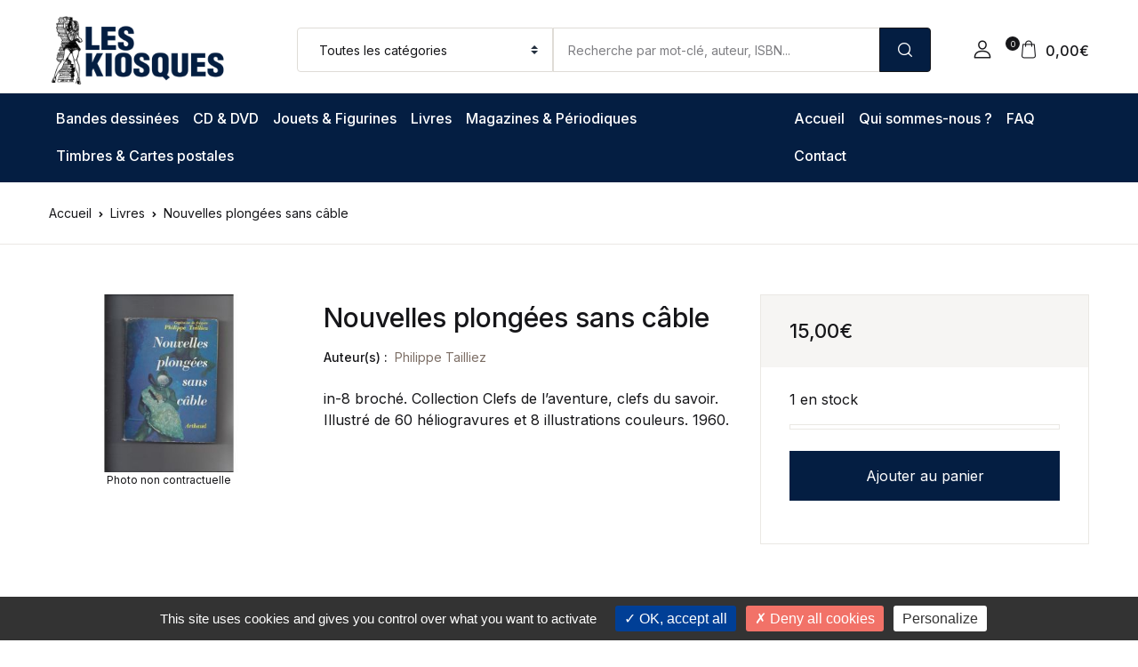

--- FILE ---
content_type: text/html; charset=UTF-8
request_url: https://kiosquesdetoulon.com/produit/nouvelles-plongees-sans-cable
body_size: 62312
content:
<!doctype html>
<html lang="fr-FR">
<head>
<meta charset="UTF-8">
<meta name="viewport" content="width=device-width, initial-scale=1, maximum-scale=2.0">
<link rel="profile" href="https://gmpg.org/xfn/11">

<meta name='robots' content='index, follow, max-image-preview:large, max-snippet:-1, max-video-preview:-1' />

	<!-- This site is optimized with the Yoast SEO plugin v26.8 - https://yoast.com/product/yoast-seo-wordpress/ -->
	<title>Nouvelles plongées sans câble - Les Kiosques de Toulon</title>
	<meta name="description" content="Nouvelles plongées sans câble - Commandez en ligne dès maintenant sur notre site Les Kiosques de Toulon !" />
	<link rel="canonical" href="https://kiosquesdetoulon.com/produit/nouvelles-plongees-sans-cable" />
	<meta property="og:locale" content="fr_FR" />
	<meta property="og:type" content="article" />
	<meta property="og:title" content="Nouvelles plongées sans câble - Les Kiosques de Toulon" />
	<meta property="og:description" content="Nouvelles plongées sans câble - Commandez en ligne dès maintenant sur notre site Les Kiosques de Toulon !" />
	<meta property="og:url" content="https://kiosquesdetoulon.com/produit/nouvelles-plongees-sans-cable" />
	<meta property="og:site_name" content="Les Kiosques de Toulon" />
	<meta property="article:modified_time" content="2024-01-24T11:26:30+00:00" />
	<meta property="og:image" content="https://kiosquesdetoulon.com/wp-content/uploads/2024/01/995676293.jpg" />
	<meta property="og:image:width" content="270" />
	<meta property="og:image:height" content="270" />
	<meta property="og:image:type" content="image/jpeg" />
	<meta name="twitter:card" content="summary_large_image" />
	<script type="application/ld+json" class="yoast-schema-graph">{"@context":"https://schema.org","@graph":[{"@type":"WebPage","@id":"https://kiosquesdetoulon.com/produit/nouvelles-plongees-sans-cable","url":"https://kiosquesdetoulon.com/produit/nouvelles-plongees-sans-cable","name":"Nouvelles plongées sans câble - Les Kiosques de Toulon","isPartOf":{"@id":"https://kiosquesdetoulon.com/#website"},"primaryImageOfPage":{"@id":"https://kiosquesdetoulon.com/produit/nouvelles-plongees-sans-cable#primaryimage"},"image":{"@id":"https://kiosquesdetoulon.com/produit/nouvelles-plongees-sans-cable#primaryimage"},"thumbnailUrl":"https://kiosquesdetoulon.com/wp-content/uploads/2024/01/995676293.jpg","datePublished":"2024-01-24T11:26:27+00:00","dateModified":"2024-01-24T11:26:30+00:00","description":"Nouvelles plongées sans câble - Commandez en ligne dès maintenant sur notre site Les Kiosques de Toulon !","breadcrumb":{"@id":"https://kiosquesdetoulon.com/produit/nouvelles-plongees-sans-cable#breadcrumb"},"inLanguage":"fr-FR","potentialAction":[{"@type":"ReadAction","target":["https://kiosquesdetoulon.com/produit/nouvelles-plongees-sans-cable"]}]},{"@type":"ImageObject","inLanguage":"fr-FR","@id":"https://kiosquesdetoulon.com/produit/nouvelles-plongees-sans-cable#primaryimage","url":"https://kiosquesdetoulon.com/wp-content/uploads/2024/01/995676293.jpg","contentUrl":"https://kiosquesdetoulon.com/wp-content/uploads/2024/01/995676293.jpg","width":270,"height":270},{"@type":"BreadcrumbList","@id":"https://kiosquesdetoulon.com/produit/nouvelles-plongees-sans-cable#breadcrumb","itemListElement":[{"@type":"ListItem","position":1,"name":"Boutique","item":"https://kiosquesdetoulon.com/boutique"},{"@type":"ListItem","position":2,"name":"Nouvelles plongées sans câble"}]},{"@type":"WebSite","@id":"https://kiosquesdetoulon.com/#website","url":"https://kiosquesdetoulon.com/","name":"Les Kiosques de Toulon","description":"Livres et Raretés, Librairie à Toulon","publisher":{"@id":"https://kiosquesdetoulon.com/#organization"},"potentialAction":[{"@type":"SearchAction","target":{"@type":"EntryPoint","urlTemplate":"https://kiosquesdetoulon.com/?s={search_term_string}"},"query-input":{"@type":"PropertyValueSpecification","valueRequired":true,"valueName":"search_term_string"}}],"inLanguage":"fr-FR"},{"@type":"Organization","@id":"https://kiosquesdetoulon.com/#organization","name":"Les Kiosques de Toulon","url":"https://kiosquesdetoulon.com/","logo":{"@type":"ImageObject","inLanguage":"fr-FR","@id":"https://kiosquesdetoulon.com/#/schema/logo/image/","url":"https://kiosquesdetoulon.com/wp-content/uploads/2021/06/logo-fond-clair-small.png","contentUrl":"https://kiosquesdetoulon.com/wp-content/uploads/2021/06/logo-fond-clair-small.png","width":500,"height":228,"caption":"Les Kiosques de Toulon"},"image":{"@id":"https://kiosquesdetoulon.com/#/schema/logo/image/"}}]}</script>
	<!-- / Yoast SEO plugin. -->


<link rel='dns-prefetch' href='//www.google.com' />
<link rel='dns-prefetch' href='//fonts.googleapis.com' />
<link rel="alternate" title="oEmbed (JSON)" type="application/json+oembed" href="https://kiosquesdetoulon.com/wp-json/oembed/1.0/embed?url=https%3A%2F%2Fkiosquesdetoulon.com%2Fproduit%2Fnouvelles-plongees-sans-cable" />
<link rel="alternate" title="oEmbed (XML)" type="text/xml+oembed" href="https://kiosquesdetoulon.com/wp-json/oembed/1.0/embed?url=https%3A%2F%2Fkiosquesdetoulon.com%2Fproduit%2Fnouvelles-plongees-sans-cable&#038;format=xml" />
<style id='wp-img-auto-sizes-contain-inline-css'>
img:is([sizes=auto i],[sizes^="auto," i]){contain-intrinsic-size:3000px 1500px}
/*# sourceURL=wp-img-auto-sizes-contain-inline-css */
</style>
<style id='wp-emoji-styles-inline-css'>

	img.wp-smiley, img.emoji {
		display: inline !important;
		border: none !important;
		box-shadow: none !important;
		height: 1em !important;
		width: 1em !important;
		margin: 0 0.07em !important;
		vertical-align: -0.1em !important;
		background: none !important;
		padding: 0 !important;
	}
/*# sourceURL=wp-emoji-styles-inline-css */
</style>
<style id='wp-block-library-inline-css'>
:root{--wp-block-synced-color:#7a00df;--wp-block-synced-color--rgb:122,0,223;--wp-bound-block-color:var(--wp-block-synced-color);--wp-editor-canvas-background:#ddd;--wp-admin-theme-color:#007cba;--wp-admin-theme-color--rgb:0,124,186;--wp-admin-theme-color-darker-10:#006ba1;--wp-admin-theme-color-darker-10--rgb:0,107,160.5;--wp-admin-theme-color-darker-20:#005a87;--wp-admin-theme-color-darker-20--rgb:0,90,135;--wp-admin-border-width-focus:2px}@media (min-resolution:192dpi){:root{--wp-admin-border-width-focus:1.5px}}.wp-element-button{cursor:pointer}:root .has-very-light-gray-background-color{background-color:#eee}:root .has-very-dark-gray-background-color{background-color:#313131}:root .has-very-light-gray-color{color:#eee}:root .has-very-dark-gray-color{color:#313131}:root .has-vivid-green-cyan-to-vivid-cyan-blue-gradient-background{background:linear-gradient(135deg,#00d084,#0693e3)}:root .has-purple-crush-gradient-background{background:linear-gradient(135deg,#34e2e4,#4721fb 50%,#ab1dfe)}:root .has-hazy-dawn-gradient-background{background:linear-gradient(135deg,#faaca8,#dad0ec)}:root .has-subdued-olive-gradient-background{background:linear-gradient(135deg,#fafae1,#67a671)}:root .has-atomic-cream-gradient-background{background:linear-gradient(135deg,#fdd79a,#004a59)}:root .has-nightshade-gradient-background{background:linear-gradient(135deg,#330968,#31cdcf)}:root .has-midnight-gradient-background{background:linear-gradient(135deg,#020381,#2874fc)}:root{--wp--preset--font-size--normal:16px;--wp--preset--font-size--huge:42px}.has-regular-font-size{font-size:1em}.has-larger-font-size{font-size:2.625em}.has-normal-font-size{font-size:var(--wp--preset--font-size--normal)}.has-huge-font-size{font-size:var(--wp--preset--font-size--huge)}.has-text-align-center{text-align:center}.has-text-align-left{text-align:left}.has-text-align-right{text-align:right}.has-fit-text{white-space:nowrap!important}#end-resizable-editor-section{display:none}.aligncenter{clear:both}.items-justified-left{justify-content:flex-start}.items-justified-center{justify-content:center}.items-justified-right{justify-content:flex-end}.items-justified-space-between{justify-content:space-between}.screen-reader-text{border:0;clip-path:inset(50%);height:1px;margin:-1px;overflow:hidden;padding:0;position:absolute;width:1px;word-wrap:normal!important}.screen-reader-text:focus{background-color:#ddd;clip-path:none;color:#444;display:block;font-size:1em;height:auto;left:5px;line-height:normal;padding:15px 23px 14px;text-decoration:none;top:5px;width:auto;z-index:100000}html :where(.has-border-color){border-style:solid}html :where([style*=border-top-color]){border-top-style:solid}html :where([style*=border-right-color]){border-right-style:solid}html :where([style*=border-bottom-color]){border-bottom-style:solid}html :where([style*=border-left-color]){border-left-style:solid}html :where([style*=border-width]){border-style:solid}html :where([style*=border-top-width]){border-top-style:solid}html :where([style*=border-right-width]){border-right-style:solid}html :where([style*=border-bottom-width]){border-bottom-style:solid}html :where([style*=border-left-width]){border-left-style:solid}html :where(img[class*=wp-image-]){height:auto;max-width:100%}:where(figure){margin:0 0 1em}html :where(.is-position-sticky){--wp-admin--admin-bar--position-offset:var(--wp-admin--admin-bar--height,0px)}@media screen and (max-width:600px){html :where(.is-position-sticky){--wp-admin--admin-bar--position-offset:0px}}

/*# sourceURL=wp-block-library-inline-css */
</style><link rel='stylesheet' id='wc-blocks-style-css' href='https://kiosquesdetoulon.com/wp-content/plugins/woocommerce/assets/client/blocks/wc-blocks.css' media='all' />
<style id='global-styles-inline-css'>
:root{--wp--preset--aspect-ratio--square: 1;--wp--preset--aspect-ratio--4-3: 4/3;--wp--preset--aspect-ratio--3-4: 3/4;--wp--preset--aspect-ratio--3-2: 3/2;--wp--preset--aspect-ratio--2-3: 2/3;--wp--preset--aspect-ratio--16-9: 16/9;--wp--preset--aspect-ratio--9-16: 9/16;--wp--preset--color--black: #000000;--wp--preset--color--cyan-bluish-gray: #abb8c3;--wp--preset--color--white: #ffffff;--wp--preset--color--pale-pink: #f78da7;--wp--preset--color--vivid-red: #cf2e2e;--wp--preset--color--luminous-vivid-orange: #ff6900;--wp--preset--color--luminous-vivid-amber: #fcb900;--wp--preset--color--light-green-cyan: #7bdcb5;--wp--preset--color--vivid-green-cyan: #00d084;--wp--preset--color--pale-cyan-blue: #8ed1fc;--wp--preset--color--vivid-cyan-blue: #0693e3;--wp--preset--color--vivid-purple: #9b51e0;--wp--preset--color--primary: #f75454;--wp--preset--color--secondary: #161619;--wp--preset--color--primary-green: #88cf00;--wp--preset--color--primary-yellow: #fced70;--wp--preset--color--info: #17a2b8;--wp--preset--color--yellow-darker: #ffbd00;--wp--preset--color--bg-gray-200: #fff6f6;--wp--preset--color--primary-home-v-3: #041e42;--wp--preset--color--primary-indigo: #a200fc;--wp--preset--color--bg-white: #ffffff;--wp--preset--color--tangerine: #f79400;--wp--preset--color--tangerine-light: #faf4eb;--wp--preset--color--chili: #f01000;--wp--preset--color--chili-light: #f4e6e5;--wp--preset--color--carolina: #00cdef;--wp--preset--color--carolina-light: #e6f2f4;--wp--preset--color--punch: #ff8e8e;--wp--preset--color--bg-dark-1: #2d3942;--wp--preset--gradient--vivid-cyan-blue-to-vivid-purple: linear-gradient(135deg,rgb(6,147,227) 0%,rgb(155,81,224) 100%);--wp--preset--gradient--light-green-cyan-to-vivid-green-cyan: linear-gradient(135deg,rgb(122,220,180) 0%,rgb(0,208,130) 100%);--wp--preset--gradient--luminous-vivid-amber-to-luminous-vivid-orange: linear-gradient(135deg,rgb(252,185,0) 0%,rgb(255,105,0) 100%);--wp--preset--gradient--luminous-vivid-orange-to-vivid-red: linear-gradient(135deg,rgb(255,105,0) 0%,rgb(207,46,46) 100%);--wp--preset--gradient--very-light-gray-to-cyan-bluish-gray: linear-gradient(135deg,rgb(238,238,238) 0%,rgb(169,184,195) 100%);--wp--preset--gradient--cool-to-warm-spectrum: linear-gradient(135deg,rgb(74,234,220) 0%,rgb(151,120,209) 20%,rgb(207,42,186) 40%,rgb(238,44,130) 60%,rgb(251,105,98) 80%,rgb(254,248,76) 100%);--wp--preset--gradient--blush-light-purple: linear-gradient(135deg,rgb(255,206,236) 0%,rgb(152,150,240) 100%);--wp--preset--gradient--blush-bordeaux: linear-gradient(135deg,rgb(254,205,165) 0%,rgb(254,45,45) 50%,rgb(107,0,62) 100%);--wp--preset--gradient--luminous-dusk: linear-gradient(135deg,rgb(255,203,112) 0%,rgb(199,81,192) 50%,rgb(65,88,208) 100%);--wp--preset--gradient--pale-ocean: linear-gradient(135deg,rgb(255,245,203) 0%,rgb(182,227,212) 50%,rgb(51,167,181) 100%);--wp--preset--gradient--electric-grass: linear-gradient(135deg,rgb(202,248,128) 0%,rgb(113,206,126) 100%);--wp--preset--gradient--midnight: linear-gradient(135deg,rgb(2,3,129) 0%,rgb(40,116,252) 100%);--wp--preset--font-size--small: 13px;--wp--preset--font-size--medium: 20px;--wp--preset--font-size--large: 36px;--wp--preset--font-size--x-large: 42px;--wp--preset--spacing--20: 0.44rem;--wp--preset--spacing--30: 0.67rem;--wp--preset--spacing--40: 1rem;--wp--preset--spacing--50: 1.5rem;--wp--preset--spacing--60: 2.25rem;--wp--preset--spacing--70: 3.38rem;--wp--preset--spacing--80: 5.06rem;--wp--preset--shadow--natural: 6px 6px 9px rgba(0, 0, 0, 0.2);--wp--preset--shadow--deep: 12px 12px 50px rgba(0, 0, 0, 0.4);--wp--preset--shadow--sharp: 6px 6px 0px rgba(0, 0, 0, 0.2);--wp--preset--shadow--outlined: 6px 6px 0px -3px rgb(255, 255, 255), 6px 6px rgb(0, 0, 0);--wp--preset--shadow--crisp: 6px 6px 0px rgb(0, 0, 0);}:where(.is-layout-flex){gap: 0.5em;}:where(.is-layout-grid){gap: 0.5em;}body .is-layout-flex{display: flex;}.is-layout-flex{flex-wrap: wrap;align-items: center;}.is-layout-flex > :is(*, div){margin: 0;}body .is-layout-grid{display: grid;}.is-layout-grid > :is(*, div){margin: 0;}:where(.wp-block-columns.is-layout-flex){gap: 2em;}:where(.wp-block-columns.is-layout-grid){gap: 2em;}:where(.wp-block-post-template.is-layout-flex){gap: 1.25em;}:where(.wp-block-post-template.is-layout-grid){gap: 1.25em;}.has-black-color{color: var(--wp--preset--color--black) !important;}.has-cyan-bluish-gray-color{color: var(--wp--preset--color--cyan-bluish-gray) !important;}.has-white-color{color: var(--wp--preset--color--white) !important;}.has-pale-pink-color{color: var(--wp--preset--color--pale-pink) !important;}.has-vivid-red-color{color: var(--wp--preset--color--vivid-red) !important;}.has-luminous-vivid-orange-color{color: var(--wp--preset--color--luminous-vivid-orange) !important;}.has-luminous-vivid-amber-color{color: var(--wp--preset--color--luminous-vivid-amber) !important;}.has-light-green-cyan-color{color: var(--wp--preset--color--light-green-cyan) !important;}.has-vivid-green-cyan-color{color: var(--wp--preset--color--vivid-green-cyan) !important;}.has-pale-cyan-blue-color{color: var(--wp--preset--color--pale-cyan-blue) !important;}.has-vivid-cyan-blue-color{color: var(--wp--preset--color--vivid-cyan-blue) !important;}.has-vivid-purple-color{color: var(--wp--preset--color--vivid-purple) !important;}.has-black-background-color{background-color: var(--wp--preset--color--black) !important;}.has-cyan-bluish-gray-background-color{background-color: var(--wp--preset--color--cyan-bluish-gray) !important;}.has-white-background-color{background-color: var(--wp--preset--color--white) !important;}.has-pale-pink-background-color{background-color: var(--wp--preset--color--pale-pink) !important;}.has-vivid-red-background-color{background-color: var(--wp--preset--color--vivid-red) !important;}.has-luminous-vivid-orange-background-color{background-color: var(--wp--preset--color--luminous-vivid-orange) !important;}.has-luminous-vivid-amber-background-color{background-color: var(--wp--preset--color--luminous-vivid-amber) !important;}.has-light-green-cyan-background-color{background-color: var(--wp--preset--color--light-green-cyan) !important;}.has-vivid-green-cyan-background-color{background-color: var(--wp--preset--color--vivid-green-cyan) !important;}.has-pale-cyan-blue-background-color{background-color: var(--wp--preset--color--pale-cyan-blue) !important;}.has-vivid-cyan-blue-background-color{background-color: var(--wp--preset--color--vivid-cyan-blue) !important;}.has-vivid-purple-background-color{background-color: var(--wp--preset--color--vivid-purple) !important;}.has-black-border-color{border-color: var(--wp--preset--color--black) !important;}.has-cyan-bluish-gray-border-color{border-color: var(--wp--preset--color--cyan-bluish-gray) !important;}.has-white-border-color{border-color: var(--wp--preset--color--white) !important;}.has-pale-pink-border-color{border-color: var(--wp--preset--color--pale-pink) !important;}.has-vivid-red-border-color{border-color: var(--wp--preset--color--vivid-red) !important;}.has-luminous-vivid-orange-border-color{border-color: var(--wp--preset--color--luminous-vivid-orange) !important;}.has-luminous-vivid-amber-border-color{border-color: var(--wp--preset--color--luminous-vivid-amber) !important;}.has-light-green-cyan-border-color{border-color: var(--wp--preset--color--light-green-cyan) !important;}.has-vivid-green-cyan-border-color{border-color: var(--wp--preset--color--vivid-green-cyan) !important;}.has-pale-cyan-blue-border-color{border-color: var(--wp--preset--color--pale-cyan-blue) !important;}.has-vivid-cyan-blue-border-color{border-color: var(--wp--preset--color--vivid-cyan-blue) !important;}.has-vivid-purple-border-color{border-color: var(--wp--preset--color--vivid-purple) !important;}.has-vivid-cyan-blue-to-vivid-purple-gradient-background{background: var(--wp--preset--gradient--vivid-cyan-blue-to-vivid-purple) !important;}.has-light-green-cyan-to-vivid-green-cyan-gradient-background{background: var(--wp--preset--gradient--light-green-cyan-to-vivid-green-cyan) !important;}.has-luminous-vivid-amber-to-luminous-vivid-orange-gradient-background{background: var(--wp--preset--gradient--luminous-vivid-amber-to-luminous-vivid-orange) !important;}.has-luminous-vivid-orange-to-vivid-red-gradient-background{background: var(--wp--preset--gradient--luminous-vivid-orange-to-vivid-red) !important;}.has-very-light-gray-to-cyan-bluish-gray-gradient-background{background: var(--wp--preset--gradient--very-light-gray-to-cyan-bluish-gray) !important;}.has-cool-to-warm-spectrum-gradient-background{background: var(--wp--preset--gradient--cool-to-warm-spectrum) !important;}.has-blush-light-purple-gradient-background{background: var(--wp--preset--gradient--blush-light-purple) !important;}.has-blush-bordeaux-gradient-background{background: var(--wp--preset--gradient--blush-bordeaux) !important;}.has-luminous-dusk-gradient-background{background: var(--wp--preset--gradient--luminous-dusk) !important;}.has-pale-ocean-gradient-background{background: var(--wp--preset--gradient--pale-ocean) !important;}.has-electric-grass-gradient-background{background: var(--wp--preset--gradient--electric-grass) !important;}.has-midnight-gradient-background{background: var(--wp--preset--gradient--midnight) !important;}.has-small-font-size{font-size: var(--wp--preset--font-size--small) !important;}.has-medium-font-size{font-size: var(--wp--preset--font-size--medium) !important;}.has-large-font-size{font-size: var(--wp--preset--font-size--large) !important;}.has-x-large-font-size{font-size: var(--wp--preset--font-size--x-large) !important;}
/*# sourceURL=global-styles-inline-css */
</style>

<style id='classic-theme-styles-inline-css'>
/*! This file is auto-generated */
.wp-block-button__link{color:#fff;background-color:#32373c;border-radius:9999px;box-shadow:none;text-decoration:none;padding:calc(.667em + 2px) calc(1.333em + 2px);font-size:1.125em}.wp-block-file__button{background:#32373c;color:#fff;text-decoration:none}
/*# sourceURL=/wp-includes/css/classic-themes.min.css */
</style>
<link rel='stylesheet' id='bwgb-style-css-css' href='https://kiosquesdetoulon.com/wp-content/plugins/bookwormgb/dist/frontend_blocks.css' media='all' />
<style id='bwgb-style-css-inline-css'>
:root {
			--content-width: 980px;
		}
/*# sourceURL=bwgb-style-css-inline-css */
</style>
<link rel='stylesheet' id='mag_wcsn_style-css' href='https://kiosquesdetoulon.com/wp-content/plugins/magweb-wc-searches-and-notifications/assets/css/frontend.css' media='all' />
<link rel='stylesheet' id='magweb_wc-css' href='https://kiosquesdetoulon.com/wp-content/plugins/magweb-woocommerce/assets/css/mwc_wc_front.css' media='all' />
<link rel='stylesheet' id='photoswipe-css' href='https://kiosquesdetoulon.com/wp-content/plugins/woocommerce/assets/css/photoswipe/photoswipe.min.css' media='all' />
<link rel='stylesheet' id='photoswipe-default-skin-css' href='https://kiosquesdetoulon.com/wp-content/plugins/woocommerce/assets/css/photoswipe/default-skin/default-skin.min.css' media='all' />
<style id='woocommerce-inline-inline-css'>
.woocommerce form .form-row .required { visibility: visible; }
/*# sourceURL=woocommerce-inline-inline-css */
</style>
<link rel='stylesheet' id='tarteaucitron-css' href='https://kiosquesdetoulon.com/wp-content/themes/bookworm-child/inc/recaptcha/style.css' media='all' />
<link rel='stylesheet' id='fontawesome-css' href='https://kiosquesdetoulon.com/wp-content/themes/bookworm/assets/vendor/font-awesome/css/fontawesome-all.min.css' media='all' />
<link rel='stylesheet' id='flaticon-css' href='https://kiosquesdetoulon.com/wp-content/themes/bookworm/assets/vendor/flaticon/font/flaticon.css' media='all' />
<link rel='stylesheet' id='animate-css' href='https://kiosquesdetoulon.com/wp-content/themes/bookworm/assets/vendor/animate.css/animate.css' media='all' />
<link rel='stylesheet' id='bootstrap-select-css' href='https://kiosquesdetoulon.com/wp-content/themes/bookworm/assets/vendor/bootstrap-select/dist/css/bootstrap-select.min.css' media='all' />
<link rel='stylesheet' id='slick-css' href='https://kiosquesdetoulon.com/wp-content/themes/bookworm/assets/vendor/slick-carousel/slick/slick.css' media='all' />
<link rel='stylesheet' id='m-custom-scrollbar-css' href='https://kiosquesdetoulon.com/wp-content/themes/bookworm/assets/vendor/malihu-custom-scrollbar-plugin/jquery.mCustomScrollbar.css' media='all' />
<link rel='stylesheet' id='fancybox-css' href='https://kiosquesdetoulon.com/wp-content/themes/bookworm/assets/vendor/fancybox/jquery.fancybox.css' media='all' />
<link rel='stylesheet' id='cubeportfolio-css' href='https://kiosquesdetoulon.com/wp-content/themes/bookworm/assets/vendor/cubeportfolio/css/cubeportfolio.min.css' media='all' />
<link rel='stylesheet' id='bookworm-icons-css' href='https://kiosquesdetoulon.com/wp-content/themes/bookworm/assets/css/bookworm-icons.css' media='screen' />
<link rel='stylesheet' id='bookworm-style-css' href='https://kiosquesdetoulon.com/wp-content/themes/bookworm/style.css' media='all' />
<link rel='stylesheet' id='bookworm-color-css' href='https://kiosquesdetoulon.com/wp-content/themes/bookworm/assets/css/colors/red.css' media='all' />
<link rel='stylesheet' id='bookworm-fonts-css' href='https://fonts.googleapis.com/css2?family=Inter%3Awght%40400%3B500%3B700&#038;display=swap' media='all' />
<link rel='stylesheet' id='flexible-shipping-free-shipping-css' href='https://kiosquesdetoulon.com/wp-content/plugins/flexible-shipping/assets/dist/css/free-shipping.css' media='all' />
<link rel='stylesheet' id='wc_stripe_express_checkout_style-css' href='https://kiosquesdetoulon.com/wp-content/plugins/woocommerce-gateway-stripe/build/express-checkout.css' media='all' />
<link rel='stylesheet' id='cwginstock_frontend_css-css' href='https://kiosquesdetoulon.com/wp-content/plugins/back-in-stock-notifier-for-woocommerce/assets/css/frontend.min.css' media='' />
<link rel='stylesheet' id='cwginstock_bootstrap-css' href='https://kiosquesdetoulon.com/wp-content/plugins/back-in-stock-notifier-for-woocommerce/assets/css/bootstrap.min.css' media='' />
<link rel='stylesheet' id='kiosques-css' href='https://kiosquesdetoulon.com/wp-content/themes/bookworm-child/style.css' media='all' />
<script src="https://kiosquesdetoulon.com/wp-includes/js/dist/vendor/react.min.js" id="react-js"></script>
<script src="https://kiosquesdetoulon.com/wp-includes/js/dist/vendor/react-dom.min.js" id="react-dom-js"></script>
<script src="https://kiosquesdetoulon.com/wp-includes/js/dist/escape-html.min.js" id="wp-escape-html-js"></script>
<script src="https://kiosquesdetoulon.com/wp-includes/js/dist/element.min.js" id="wp-element-js"></script>
<script src="https://kiosquesdetoulon.com/wp-includes/js/jquery/jquery.min.js" id="jquery-core-js"></script>
<script src="https://kiosquesdetoulon.com/wp-includes/js/jquery/jquery-migrate.min.js" id="jquery-migrate-js"></script>
<script src="https://kiosquesdetoulon.com/wp-content/themes/bookworm/assets/vendor/slick-carousel/slick/slick.min.js" id="slick-js"></script>
<script src="https://kiosquesdetoulon.com/wp-content/themes/bookworm/assets/vendor/popper.js/dist/umd/popper.min.js" id="popper-js"></script>
<script src="https://kiosquesdetoulon.com/wp-content/themes/bookworm/assets/vendor/bootstrap/bootstrap.min.js" id="bootstrap-js"></script>
<script src="https://kiosquesdetoulon.com/wp-content/themes/bookworm/assets/js/hs.core.js" id="hs-core-js"></script>
<script src="https://kiosquesdetoulon.com/wp-content/themes/bookworm/assets/js/components/hs.slick-carousel.js" id="hs-slick-carousel-js"></script>
<script src="https://kiosquesdetoulon.com/wp-content/themes/bookworm/assets/vendor/jquery.countdown.min.js" id="jquery-countdown-js"></script>
<script src="https://kiosquesdetoulon.com/wp-content/themes/bookworm/assets/js/components/hs.countdown.js" id="hs-countdown-js"></script>
<script id="bwgb-block-frontend-js-js-extra">
var bookwormgb = {"ajaxUrl":"https://kiosquesdetoulon.com/wp-admin/admin-ajax.php","srcUrl":"https://kiosquesdetoulon.com/wp-content/plugins/bookwormgb","contentWidth":"980","i18n":"bookwormgb","disabledBlocks":[],"nonce":"24b6daa690","devMode":"","cdnUrl":"https://d3gt1urn7320t9.cloudfront.net","wpRegisteredSidebars":"{\"sidebar-shop\":{\"name\":\"Shop Sidebar\",\"id\":\"sidebar-shop\",\"description\":\"\",\"class\":\"\",\"before_widget\":\"\u003Cdiv id=\\\"%1$s\\\" class=\\\"widget border p-4d875 %2$s\\\"\u003E\",\"after_widget\":\"\u003C\\/div\u003E\",\"before_title\":\"\u003Cdiv class=\\\"widget-head\\\"\u003E\u003Ch3 class=\\\"widget-title font-weight-medium font-size-3 mb-4\\\"\u003E\",\"after_title\":\"\u003C\\/h3\u003E\u003C\\/div\u003E\",\"before_sidebar\":\"\",\"after_sidebar\":\"\",\"show_in_rest\":false},\"sidebar-single\":{\"name\":\"Single Sidebar\",\"id\":\"sidebar-single\",\"description\":\"\",\"class\":\"\",\"before_widget\":\"\u003Cdiv id=\\\"%1$s\\\" class=\\\"widget p-4d875 border mb-5 %2$s\\\"\u003E\",\"after_widget\":\"\u003C\\/div\u003E\",\"before_title\":\"\u003Ch3 class=\\\"widget-title font-weight-medium font-size-3\\\"\u003E\",\"after_title\":\"\u003C\\/h3\u003E\",\"before_sidebar\":\"\",\"after_sidebar\":\"\",\"show_in_rest\":false},\"blog-sidebar\":{\"name\":\"Blog Sidebar\",\"id\":\"blog-sidebar\",\"description\":\"\",\"class\":\"\",\"before_widget\":\"\u003Cdiv id=\\\"%1$s\\\" class=\\\"widget border p-4d875 %2$s\\\"\u003E\",\"after_widget\":\"\u003C\\/div\u003E\",\"before_title\":\"\u003Cdiv class=\\\"widget-head\\\"\u003E\u003Ch3 class=\\\"widget-title font-weight-medium font-size-3 mb-4\\\"\u003E\",\"after_title\":\"\u003C\\/h3\u003E\u003C\\/div\u003E\",\"before_sidebar\":\"\",\"after_sidebar\":\"\",\"show_in_rest\":false},\"footer-1\":{\"name\":\"Footer Column 1\",\"id\":\"footer-1\",\"description\":\"Widgets added here will appear in column 1 of the footer.\",\"class\":\"\",\"before_widget\":\"\u003Cdiv id=\\\"%1$s\\\" class=\\\"widget %2$s mb-6 mb-lg-8\\\"\u003E\",\"after_widget\":\"\u003C\\/div\u003E\",\"before_title\":\"\u003Ch4 class=\\\"widget-title font-size-3 font-weight-medium mb-2 mb-xl-5 pb-xl-1\\\"\u003E\",\"after_title\":\"\u003C\\/h4\u003E\",\"before_sidebar\":\"\",\"after_sidebar\":\"\",\"show_in_rest\":false},\"footer-2\":{\"name\":\"Footer Column 2\",\"id\":\"footer-2\",\"description\":\"Widgets added here will appear in column 2 of the footer.\",\"class\":\"\",\"before_widget\":\"\u003Cdiv id=\\\"%1$s\\\" class=\\\"widget %2$s mb-6 mb-lg-8\\\"\u003E\",\"after_widget\":\"\u003C\\/div\u003E\",\"before_title\":\"\u003Ch4 class=\\\"widget-title font-size-3 font-weight-medium mb-2 mb-xl-5 pb-xl-1\\\"\u003E\",\"after_title\":\"\u003C\\/h4\u003E\",\"before_sidebar\":\"\",\"after_sidebar\":\"\",\"show_in_rest\":false},\"footer-3\":{\"name\":\"Footer Column 3\",\"id\":\"footer-3\",\"description\":\"Widgets added here will appear in column 3 of the footer.\",\"class\":\"\",\"before_widget\":\"\u003Cdiv id=\\\"%1$s\\\" class=\\\"widget %2$s mb-6 mb-lg-8\\\"\u003E\",\"after_widget\":\"\u003C\\/div\u003E\",\"before_title\":\"\u003Ch4 class=\\\"widget-title font-size-3 font-weight-medium mb-2 mb-xl-5 pb-xl-1\\\"\u003E\",\"after_title\":\"\u003C\\/h4\u003E\",\"before_sidebar\":\"\",\"after_sidebar\":\"\",\"show_in_rest\":false},\"footer-4\":{\"name\":\"Footer Column 4\",\"id\":\"footer-4\",\"description\":\"Widgets added here will appear in column 4 of the footer.\",\"class\":\"\",\"before_widget\":\"\u003Cdiv id=\\\"%1$s\\\" class=\\\"widget %2$s mb-6 mb-lg-8\\\"\u003E\",\"after_widget\":\"\u003C\\/div\u003E\",\"before_title\":\"\u003Ch4 class=\\\"widget-title font-size-3 font-weight-medium mb-2 mb-xl-5 pb-xl-1\\\"\u003E\",\"after_title\":\"\u003C\\/h4\u003E\",\"before_sidebar\":\"\",\"after_sidebar\":\"\",\"show_in_rest\":false},\"footer-5\":{\"name\":\"Footer Column 5\",\"id\":\"footer-5\",\"description\":\"Widgets added here will appear in column 5 of the footer. This widget area is available in Footer v2 only\",\"class\":\"\",\"before_widget\":\"\u003Cdiv id=\\\"%1$s\\\" class=\\\"widget %2$s mb-6 mb-lg-8\\\"\u003E\",\"after_widget\":\"\u003C\\/div\u003E\",\"before_title\":\"\u003Ch4 class=\\\"widget-title font-size-3 font-weight-medium mb-2 mb-xl-5 pb-xl-1\\\"\u003E\",\"after_title\":\"\u003C\\/h4\u003E\",\"before_sidebar\":\"\",\"after_sidebar\":\"\",\"show_in_rest\":false}}","locale":"fr_FR","paletteColor":[[{"name":"Primary","slug":"primary","color":"#f75454"},{"name":"Secondary","slug":"secondary","color":"#161619"},{"name":"Primary Green","slug":"primary-green","color":"#88cf00"},{"name":"Primary Yellow","slug":"primary-yellow","color":"#fced70"},{"name":"Info","slug":"info","color":"#17a2b8"},{"name":"Yellow Darker","slug":"yellow-darker","color":"#ffbd00"},{"name":"Bg Gray 200","slug":"bg-gray-200","color":"#fff6f6"},{"name":"Primary Home v3","slug":"primary-home-v3","color":"#041e42"},{"name":"Primary Indigo","slug":"primary-indigo","color":"#a200fc"},{"name":"Blanc","slug":"bg-white","color":"#ffffff"},{"name":"Tangerine","slug":"tangerine","color":"#f79400"},{"name":"Tangerine Light","slug":"tangerine-light","color":"#faf4eb"},{"name":"Chili","slug":"chili","color":"#f01000"},{"name":"Chili Light","slug":"chili-light","color":"#f4e6e5"},{"name":"Carolina","slug":"carolina","color":"#00cdef"},{"name":"Carolina Light","slug":"carolina-light","color":"#e6f2f4"},{"name":"Punch","slug":"punch","color":"#ff8e8e"},{"name":"Bg Dark 1","slug":"bg-dark-1","color":"#2d3942"},{"name":"Pale Pink","slug":"pale-pink","color":"#f78da7"}]],"primaryColor":"#2091e1","isYithCompareActive":"","isYithWcWlActive":"","isWoocommerceActive":"1","isRTL":""};
//# sourceURL=bwgb-block-frontend-js-js-extra
</script>
<script src="https://kiosquesdetoulon.com/wp-content/plugins/bookwormgb/dist/frontend_blocks.js" id="bwgb-block-frontend-js-js"></script>
<script src="https://kiosquesdetoulon.com/wp-content/plugins/woocommerce/assets/js/jquery-blockui/jquery.blockUI.min.js" id="wc-jquery-blockui-js" data-wp-strategy="defer"></script>
<script id="wc-add-to-cart-js-extra">
var wc_add_to_cart_params = {"ajax_url":"/wp-admin/admin-ajax.php","wc_ajax_url":"/?wc-ajax=%%endpoint%%","i18n_view_cart":"Voir le panier","cart_url":"https://kiosquesdetoulon.com/panier","is_cart":"","cart_redirect_after_add":"no"};
//# sourceURL=wc-add-to-cart-js-extra
</script>
<script src="https://kiosquesdetoulon.com/wp-content/plugins/woocommerce/assets/js/frontend/add-to-cart.min.js" id="wc-add-to-cart-js" defer data-wp-strategy="defer"></script>
<script src="https://kiosquesdetoulon.com/wp-content/plugins/woocommerce/assets/js/flexslider/jquery.flexslider.min.js" id="wc-flexslider-js" defer data-wp-strategy="defer"></script>
<script src="https://kiosquesdetoulon.com/wp-content/plugins/woocommerce/assets/js/photoswipe/photoswipe.min.js" id="wc-photoswipe-js" defer data-wp-strategy="defer"></script>
<script src="https://kiosquesdetoulon.com/wp-content/plugins/woocommerce/assets/js/photoswipe/photoswipe-ui-default.min.js" id="wc-photoswipe-ui-default-js" defer data-wp-strategy="defer"></script>
<script id="wc-single-product-js-extra">
var wc_single_product_params = {"i18n_required_rating_text":"Veuillez s\u00e9lectionner une note","i18n_rating_options":["1\u00a0\u00e9toile sur 5","2\u00a0\u00e9toiles sur 5","3\u00a0\u00e9toiles sur 5","4\u00a0\u00e9toiles sur 5","5\u00a0\u00e9toiles sur 5"],"i18n_product_gallery_trigger_text":"Voir la galerie d\u2019images en plein \u00e9cran","review_rating_required":"yes","flexslider":{"rtl":false,"animation":"slide","smoothHeight":true,"directionNav":false,"controlNav":"thumbnails","slideshow":false,"animationSpeed":500,"animationLoop":false,"allowOneSlide":false},"zoom_enabled":"","zoom_options":[],"photoswipe_enabled":"1","photoswipe_options":{"shareEl":false,"closeOnScroll":false,"history":false,"hideAnimationDuration":0,"showAnimationDuration":0},"flexslider_enabled":""};
//# sourceURL=wc-single-product-js-extra
</script>
<script src="https://kiosquesdetoulon.com/wp-content/plugins/woocommerce/assets/js/frontend/single-product.min.js" id="wc-single-product-js" defer data-wp-strategy="defer"></script>
<script src="https://kiosquesdetoulon.com/wp-content/plugins/woocommerce/assets/js/js-cookie/js.cookie.min.js" id="wc-js-cookie-js" defer data-wp-strategy="defer"></script>
<script id="woocommerce-js-extra">
var woocommerce_params = {"ajax_url":"/wp-admin/admin-ajax.php","wc_ajax_url":"/?wc-ajax=%%endpoint%%","i18n_password_show":"Afficher le mot de passe","i18n_password_hide":"Masquer le mot de passe"};
//# sourceURL=woocommerce-js-extra
</script>
<script src="https://kiosquesdetoulon.com/wp-content/plugins/woocommerce/assets/js/frontend/woocommerce.min.js" id="woocommerce-js" defer data-wp-strategy="defer"></script>
<script src="https://www.google.com/recaptcha/api.js?render=6LejQQsaAAAAACaVusyFRjBK6L0InQx6ckPOcULO" id="recaptcha-js"></script>
<link rel="https://api.w.org/" href="https://kiosquesdetoulon.com/wp-json/" /><link rel="alternate" title="JSON" type="application/json" href="https://kiosquesdetoulon.com/wp-json/wp/v2/product/94934" /><link rel='shortlink' href='https://kiosquesdetoulon.com/?p=94934' />
	<noscript><style>.woocommerce-product-gallery{ opacity: 1 !important; }</style></noscript>
	<link rel="icon" href="https://kiosquesdetoulon.com/wp-content/uploads/2021/06/cropped-favicon-32x32.png" sizes="32x32" />
<link rel="icon" href="https://kiosquesdetoulon.com/wp-content/uploads/2021/06/cropped-favicon-192x192.png" sizes="192x192" />
<link rel="apple-touch-icon" href="https://kiosquesdetoulon.com/wp-content/uploads/2021/06/cropped-favicon-180x180.png" />
<meta name="msapplication-TileImage" content="https://kiosquesdetoulon.com/wp-content/uploads/2021/06/cropped-favicon-270x270.png" />
<link rel='stylesheet' id='wc-stripe-blocks-checkout-style-css' href='https://kiosquesdetoulon.com/wp-content/plugins/woocommerce-gateway-stripe/build/upe-blocks.css' media='all' />
<link rel='stylesheet' id='fifu-woo-css' href='https://kiosquesdetoulon.com/wp-content/plugins/featured-image-from-url/includes/html/css/woo.css' media='all' />
<style id='fifu-woo-inline-css'>
img.zoomImg {display:inline !important}
/*# sourceURL=fifu-woo-inline-css */
</style>
<link rel='stylesheet' id='wc-stripe-upe-classic-css' href='https://kiosquesdetoulon.com/wp-content/plugins/woocommerce-gateway-stripe/build/upe-classic.css' media='all' />
<link rel='stylesheet' id='stripelink_styles-css' href='https://kiosquesdetoulon.com/wp-content/plugins/woocommerce-gateway-stripe/assets/css/stripe-link.css' media='all' />
</head>

<body class="wp-singular product-template-default single single-product postid-94934 wp-custom-logo wp-embed-responsive wp-theme-bookworm wp-child-theme-bookworm-child theme-bookworm woocommerce woocommerce-page woocommerce-no-js woocommerce-active">




<header id="site-header" class="site-header site-header__v7">
    <div class="masthead">
                        <div class="bg-white border-bottom navbar-sticky">
                <div class="container pt-1 pt-xl-3 pb-md-2">
                    <div class="d-flex align-items-center position-relative flex-wrap">
                        <div class="site-branding pr-md-11 mx-auto mx-md-0">
            <a href="https://kiosquesdetoulon.com/" class="custom-logo-link" rel="home"><img width="500" height="228" src="https://kiosquesdetoulon.com/wp-content/uploads/2021/06/logo-fond-clair-small.png" class="custom-logo" alt="kiosques de toulon" decoding="async" fetchpriority="high" srcset="https://kiosquesdetoulon.com/wp-content/uploads/2021/06/logo-fond-clair-small.png 500w, https://kiosquesdetoulon.com/wp-content/uploads/2021/06/logo-fond-clair-small-150x68.png 150w, https://kiosquesdetoulon.com/wp-content/uploads/2021/06/logo-fond-clair-small-300x137.png 300w" sizes="(max-width: 500px) 100vw, 500px" /></a>        </div>        <div class="site-search ml-xl-0 ml-md-auto w-r-100 flex-grow-1 mr-md-5 py-2 py-md-0">
			<form method="get" id="searchform" action="https://kiosquesdetoulon.com/" class="form-inline my-2 my-xl-0">
				<div class="input-group w-100">
					<div class="input-group-append z-index-2 d-none d-xl-block">
						<select  name='product_cat' id='inputGroupSelect01' class='d-none d-lg-block custom-select pr-7 pl-4 rounded-right-0 height-5 shadow-none text-dark'>
	<option value='0' selected='selected'>Toutes les catégories</option>
	<option class="level-0" value="aviation-2">Aviation</option>
	<option class="level-0" value="bandes-dessinees">Bandes dessinées</option>
	<option class="level-1" value="albums-doccasion">&nbsp;&nbsp;&nbsp;Albums d&rsquo;occasion</option>
	<option class="level-1" value="dedicaces">&nbsp;&nbsp;&nbsp;Dédicaces</option>
	<option class="level-1" value="editions-originales">&nbsp;&nbsp;&nbsp;Éditions originales</option>
	<option class="level-1" value="mangas">&nbsp;&nbsp;&nbsp;Mangas</option>
	<option class="level-1" value="periodiques">&nbsp;&nbsp;&nbsp;Périodiques</option>
	<option class="level-1" value="petits-formats">&nbsp;&nbsp;&nbsp;Petits formats</option>
	<option class="level-1" value="recits-complets">&nbsp;&nbsp;&nbsp;Récits complets</option>
	<option class="level-1" value="super-heros">&nbsp;&nbsp;&nbsp;Super héros</option>
	<option class="level-0" value="biographie">Biographie</option>
	<option class="level-0" value="cd-dvd">CD &amp; DVD</option>
	<option class="level-1" value="blu-ray">&nbsp;&nbsp;&nbsp;BLU-RAY</option>
	<option class="level-1" value="cd">&nbsp;&nbsp;&nbsp;CD</option>
	<option class="level-1" value="dvd">&nbsp;&nbsp;&nbsp;DVD</option>
	<option class="level-0" value="correspondance">Correspondance</option>
	<option class="level-0" value="cuisine-2">Cuisine</option>
	<option class="level-0" value="developpement-personnel-2">développement personnel</option>
	<option class="level-0" value="jouets-figurines">Jouets &amp; Figurines</option>
	<option class="level-1" value="figurines">&nbsp;&nbsp;&nbsp;Figurines</option>
	<option class="level-1" value="jouets">&nbsp;&nbsp;&nbsp;Jouets</option>
	<option class="level-0" value="livres">Livres</option>
	<option class="level-1" value="animaux">&nbsp;&nbsp;&nbsp;Animaux</option>
	<option class="level-1" value="art">&nbsp;&nbsp;&nbsp;Art</option>
	<option class="level-1" value="arts-decoratifs">&nbsp;&nbsp;&nbsp;Arts décoratifs</option>
	<option class="level-1" value="aviation">&nbsp;&nbsp;&nbsp;Aviation</option>
	<option class="level-1" value="biographies">&nbsp;&nbsp;&nbsp;Biographies</option>
	<option class="level-1" value="cinema">&nbsp;&nbsp;&nbsp;Cinéma</option>
	<option class="level-1" value="cuisine-et-vin">&nbsp;&nbsp;&nbsp;Cuisine et Vin</option>
	<option class="level-1" value="dictionnaires">&nbsp;&nbsp;&nbsp;Dictionnaires</option>
	<option class="level-1" value="divers-livres">&nbsp;&nbsp;&nbsp;Divers</option>
	<option class="level-1" value="esoterisme">&nbsp;&nbsp;&nbsp;Ésotérisme</option>
	<option class="level-1" value="histoire">&nbsp;&nbsp;&nbsp;Histoire</option>
	<option class="level-1" value="humour">&nbsp;&nbsp;&nbsp;Humour</option>
	<option class="level-1" value="jeunesse">&nbsp;&nbsp;&nbsp;Jeunesse</option>
	<option class="level-1" value="litterature">&nbsp;&nbsp;&nbsp;Littérature</option>
	<option class="level-1" value="loisirs">&nbsp;&nbsp;&nbsp;Loisirs</option>
	<option class="level-1" value="manuels-scolaires">&nbsp;&nbsp;&nbsp;Manuels scolaires</option>
	<option class="level-1" value="marine">&nbsp;&nbsp;&nbsp;Marine</option>
	<option class="level-1" value="montagne">&nbsp;&nbsp;&nbsp;Montagne</option>
	<option class="level-1" value="musique">&nbsp;&nbsp;&nbsp;Musique</option>
	<option class="level-1" value="nature">&nbsp;&nbsp;&nbsp;Nature</option>
	<option class="level-1" value="pays">&nbsp;&nbsp;&nbsp;Pays</option>
	<option class="level-1" value="provence">&nbsp;&nbsp;&nbsp;Provence</option>
	<option class="level-1" value="psychanalyse">&nbsp;&nbsp;&nbsp;Psychanalyse</option>
	<option class="level-1" value="regions">&nbsp;&nbsp;&nbsp;Régions</option>
	<option class="level-1" value="religions">&nbsp;&nbsp;&nbsp;Religions</option>
	<option class="level-1" value="romans">&nbsp;&nbsp;&nbsp;Romans</option>
	<option class="level-1" value="romans-policiers">&nbsp;&nbsp;&nbsp;Romans Policiers</option>
	<option class="level-1" value="sante">&nbsp;&nbsp;&nbsp;Santé</option>
	<option class="level-1" value="science-fiction-fantastique">&nbsp;&nbsp;&nbsp;Science Fiction &amp; Fantastique</option>
	<option class="level-1" value="sciences">&nbsp;&nbsp;&nbsp;Sciences</option>
	<option class="level-1" value="sciences-humaines-sociales">&nbsp;&nbsp;&nbsp;Sciences Humaines &amp; Sociales</option>
	<option class="level-1" value="societe">&nbsp;&nbsp;&nbsp;Société</option>
	<option class="level-1" value="sports">&nbsp;&nbsp;&nbsp;Sports</option>
	<option class="level-1" value="transports">&nbsp;&nbsp;&nbsp;Transports</option>
	<option class="level-0" value="magazines-periodiques">Magazines &amp; Périodiques</option>
	<option class="level-1" value="armes-magazines-periodiques">&nbsp;&nbsp;&nbsp;Armes</option>
	<option class="level-1" value="auto-moto">&nbsp;&nbsp;&nbsp;Auto/Moto</option>
	<option class="level-1" value="aviation-magazines-periodiques">&nbsp;&nbsp;&nbsp;Aviation</option>
	<option class="level-1" value="cinema-magazines-periodiques">&nbsp;&nbsp;&nbsp;Cinéma</option>
	<option class="level-1" value="couture-magazines-periodiques">&nbsp;&nbsp;&nbsp;Couture</option>
	<option class="level-1" value="divers">&nbsp;&nbsp;&nbsp;Divers</option>
	<option class="level-1" value="histoire-magazines-periodiques">&nbsp;&nbsp;&nbsp;Histoire</option>
	<option class="level-1" value="humour-magazines-periodiques">&nbsp;&nbsp;&nbsp;Humour</option>
	<option class="level-1" value="jeux-magazines-periodiques">&nbsp;&nbsp;&nbsp;Jeux</option>
	<option class="level-1" value="revues-pour-adultes">&nbsp;&nbsp;&nbsp;Revues pour adultes</option>
	<option class="level-1" value="sports-magazines-periodiques">&nbsp;&nbsp;&nbsp;Sports</option>
	<option class="level-1" value="trains-magazines-periodiques">&nbsp;&nbsp;&nbsp;Trains</option>
	<option class="level-1" value="travaux-daiguille">&nbsp;&nbsp;&nbsp;Travaux d&rsquo;aiguille</option>
	<option class="level-1" value="tricot-magazines-periodiques">&nbsp;&nbsp;&nbsp;Tricot</option>
	<option class="level-0" value="manuel-de-depannage">Manuel de dépannage</option>
	<option class="level-0" value="tauromachie-2">Tauromachie</option>
	<option class="level-0" value="timbres-cartes-postales">Timbres &amp; Cartes postales</option>
	<option class="level-1" value="cartes-postales">&nbsp;&nbsp;&nbsp;Cartes Postales</option>
	<option class="level-1" value="timbres">&nbsp;&nbsp;&nbsp;Timbres</option>
	<option class="level-0" value="toulon">TOULON</option>
</select>
					</div>
                    <input type="text" name="s" id="s" value="" class="form-control border-right-0 px-3" placeholder="Recherche par mot-clé, auteur, ISBN..." aria-label="Amount (to the nearest dollar)">
                    <input type="hidden" id="search-param" name="post_type" value="product" />
					<div class="input-group-append border-left">
						<button class="btn btn-dark px-3 py-2" type="submit">
							<i class="mx-1 glph-icon flaticon-loupe"></i>
						</button>
					</div>
				</div>
			</form>
        </div>
        <ul class="header-icons-links nav align-self-center d-none d-md-flex">                        <li class="nav-item">
                            <a id="sidebarNavToggler-my_account" href="javascript:;" role="button" aria-controls="registerLoginForm" aria-haspopup="true" aria-expanded="false" data-unfold-event="click" data-unfold-hide-on-scroll="false" data-unfold-target="#registerLoginForm" data-unfold-type="css-animation" data-unfold-overlay="{
                            &quot;className&quot;: &quot;u-sidebar-bg-overlay&quot;,
                            &quot;background&quot;: &quot;rgba(0, 0, 0, .7)&quot;,
                            &quot;animationSpeed&quot;: 500
                        }" data-unfold-animation-in="fadeInRight" data-unfold-animation-out="fadeOutRight" data-unfold-duration="500" class="nav-link text-dark">
                                                                                                    <i class="flaticon-user font-size-4"></i>
                                                                                            </a>
                        </li>
                                                <li class="nav-item d-block">
                            <a id="sidebarNavToggler-my_cart" href="javascript:;" role="button" aria-controls="offcanvasCart" aria-haspopup="true" aria-expanded="false" data-unfold-event="click" data-unfold-hide-on-scroll="false" data-unfold-target="#offcanvasCart" data-unfold-type="css-animation" data-unfold-overlay="{
                            &quot;className&quot;: &quot;u-sidebar-bg-overlay&quot;,
                            &quot;background&quot;: &quot;rgba(0, 0, 0, .7)&quot;,
                            &quot;animationSpeed&quot;: 500
                        }" data-unfold-animation-in="fadeInRight" data-unfold-animation-out="fadeOutRight" data-unfold-duration="500" class="d-block nav-link text-dark pr-0 position-relative">
                                
                                    <span class="position-absolute width-16 height-16 rounded-circle d-flex align-items-center justify-content-center font-size-n9 text-white bg-dark left-0">
                                        <span class="cart-contents-count">
            0        
        </span>                                    </span>
                                                                                                    <i class="flaticon-icon-126515 font-size-4"></i>
                                                                                                    <span class="d-none d-xl-inline h6 mb-0 ml-1">
                                        <span class="cart-contents-total">
            <span class="woocommerce-Price-amount amount">0,00<span class="woocommerce-Price-currencySymbol">&euro;</span></span>        </span>                                    </span>
                                                            </a>
                        </li>
                        </ul>                    </div>
                </div>
            </div>
            <div class="bg-primary-home-v3 py-1">
                <div class="container">
                    <div class="d-md-flex align-items-center position-relative py-1">
                        <div class="offcanvas-toggler align-items-center mr-md-8 d-xl-none d-flex d-md-block">
                <a id="offcanvasNavToggler" href="javascript:;" role="button" class="cat-menu text-white"
                    aria-controls="offcanvasNav"
                    aria-haspopup="true"
                    aria-expanded="false"
                    data-unfold-event="click"
                    data-unfold-hide-on-scroll="false"
                    data-unfold-target="#offcanvasNav"
                    data-unfold-type="css-animation"
                    data-unfold-overlay='{
                        "className": "u-sidebar-bg-overlay",
                        "background": "rgba(0, 0, 0, .7)",
                        "animationSpeed": 100
                    }'
                    data-unfold-animation-in='fadeInLeft'
                    data-unfold-animation-out='fadeOutLeft'
                    data-unfold-duration="100"
                >
                                            <svg width="20px" height="18px">
                            <path fill-rule="evenodd"  fill="rgb(255, 255, 255)" d="M-0.000,-0.000 L20.000,-0.000 L20.000,2.000 L-0.000,2.000 L-0.000,-0.000 Z"/>
                            <path fill-rule="evenodd"  fill="rgb(255, 255, 255)" d="M-0.000,8.000 L15.000,8.000 L15.000,10.000 L-0.000,10.000 L-0.000,8.000 Z"/>
                            <path fill-rule="evenodd"  fill="rgb(255, 255, 255)" d="M-0.000,16.000 L20.000,16.000 L20.000,18.000 L-0.000,18.000 L-0.000,16.000 Z"/>
                        </svg>
                                                                <span class="ml-3">Menu</span>
                                    </a>
                <ul class="header-icons-links nav d-md-none ml-auto">                        <li class="nav-item">
                            <a id="sidebarMobileNavToggler-my_account" href="javascript:;" role="button" aria-controls="registerLoginForm" aria-haspopup="true" aria-expanded="false" data-unfold-event="click" data-unfold-hide-on-scroll="false" data-unfold-target="#registerLoginForm" data-unfold-type="css-animation" data-unfold-overlay="{
                            &quot;className&quot;: &quot;u-sidebar-bg-overlay&quot;,
                            &quot;background&quot;: &quot;rgba(0, 0, 0, .7)&quot;,
                            &quot;animationSpeed&quot;: 500
                        }" data-unfold-animation-in="fadeInRight" data-unfold-animation-out="fadeOutRight" data-unfold-duration="500" class="nav-link text-dark px-2">
                                                                                                    <i class="flaticon-user"></i>
                                                                                            </a>
                        </li>
                                                <li class="nav-item d-block">
                            <a id="sidebarMobileNavToggler-my_cart" href="javascript:;" role="button" aria-controls="offcanvasCart" aria-haspopup="true" aria-expanded="false" data-unfold-event="click" data-unfold-hide-on-scroll="false" data-unfold-target="#offcanvasCart" data-unfold-type="css-animation" data-unfold-overlay="{
                            &quot;className&quot;: &quot;u-sidebar-bg-overlay&quot;,
                            &quot;background&quot;: &quot;rgba(0, 0, 0, .7)&quot;,
                            &quot;animationSpeed&quot;: 500
                        }" data-unfold-animation-in="fadeInRight" data-unfold-animation-out="fadeOutRight" data-unfold-duration="500" class="d-block nav-link text-dark pr-0 position-relative">
                                
                                    <span class="position-absolute width-16 height-16 rounded-circle d-flex align-items-center justify-content-center font-size-n9 text-white bg-dark right-0">
                                        <span class="cart-contents-count">
            0        
        </span>                                    </span>
                                                                                                    <i class="flaticon-icon-126515"></i>
                                                                                                    <span class="d-none d-xl-inline h6 mb-0 ml-1">
                                        <span class="cart-contents-total">
            <span class="woocommerce-Price-amount amount">0,00<span class="woocommerce-Price-currencySymbol">&euro;</span></span>        </span>                                    </span>
                                                            </a>
                        </li>
                        </ul>                            </div><div class="site-navigation d-none d-xl-block"><ul id="menu-rayons" class="nav"><li  id="menu-item-120" class="menu-item menu-item-type-taxonomy menu-item-object-product_cat menu-item-120 nav-item"><a title="Bandes dessinées" href="https://kiosquesdetoulon.com/categorie/bandes-dessinees" class=" nav-link text-white mx-2 px-0 font-weight-medium">Bandes dessinées</a></li>
<li  id="menu-item-121" class="menu-item menu-item-type-taxonomy menu-item-object-product_cat menu-item-121 nav-item"><a title="CD &amp; DVD" href="https://kiosquesdetoulon.com/categorie/cd-dvd" class=" nav-link text-white mx-2 px-0 font-weight-medium">CD &amp; DVD</a></li>
<li  id="menu-item-122" class="menu-item menu-item-type-taxonomy menu-item-object-product_cat menu-item-122 nav-item"><a title="Jouets &amp; Figurines" href="https://kiosquesdetoulon.com/categorie/jouets-figurines" class=" nav-link text-white mx-2 px-0 font-weight-medium">Jouets &amp; Figurines</a></li>
<li  id="menu-item-41" class="menu-item menu-item-type-taxonomy menu-item-object-product_cat current-product-ancestor current-menu-parent current-product-parent active menu-item-41 nav-item"><a title="Livres" href="https://kiosquesdetoulon.com/categorie/livres" class=" nav-link text-white mx-2 px-0 font-weight-medium">Livres</a></li>
<li  id="menu-item-123" class="menu-item menu-item-type-taxonomy menu-item-object-product_cat menu-item-123 nav-item"><a title="Magazines &amp; Périodiques" href="https://kiosquesdetoulon.com/categorie/magazines-periodiques" class=" nav-link text-white mx-2 px-0 font-weight-medium">Magazines &amp; Périodiques</a></li>
<li  id="menu-item-124" class="menu-item menu-item-type-taxonomy menu-item-object-product_cat menu-item-124 nav-item"><a title="Timbres &amp; Cartes postales" href="https://kiosquesdetoulon.com/categorie/timbres-cartes-postales" class=" nav-link text-white mx-2 px-0 font-weight-medium">Timbres &amp; Cartes postales</a></li>
</ul></div><div class="secondary-navigation d-none d-md-block ml-md-auto"><ul id="menu-pages-principales" class="nav"><li  id="menu-item-25" class="menu-item menu-item-type-post_type menu-item-object-page menu-item-home menu-item-25 nav-item"><a title="Accueil" href="https://kiosquesdetoulon.com/" class=" nav-link text-white mx-2 px-0 font-weight-medium">Accueil</a></li>
<li  id="menu-item-26" class="menu-item menu-item-type-post_type menu-item-object-page menu-item-26 nav-item"><a title="Qui sommes-nous ?" href="https://kiosquesdetoulon.com/a-propos" class=" nav-link text-white mx-2 px-0 font-weight-medium">Qui sommes-nous ?</a></li>
<li  id="menu-item-27" class="menu-item menu-item-type-post_type menu-item-object-page menu-item-27 nav-item"><a title="FAQ" href="https://kiosquesdetoulon.com/faq" class=" nav-link text-white mx-2 px-0 font-weight-medium">FAQ</a></li>
<li  id="menu-item-28" class="menu-item menu-item-type-post_type menu-item-object-page menu-item-28 nav-item"><a title="Contact" href="https://kiosquesdetoulon.com/contact" class=" nav-link text-white mx-2 px-0 font-weight-medium">Contact</a></li>
</ul></div>                    </div>
                </div>
            </div>        </div></header>

<aside id="offcanvasNav" class="u-sidebar u-sidebar__md u-sidebar--left" aria-labelledby="offcanvasNavToggler">
                <div class="u-sidebar__scroller js-scrollbar">
                    <div class="u-sidebar__container">
                        <div class="u-header-sidebar__footer-offset">
                            <div class="u-sidebar__body">
                                <div class="u-sidebar__content u-header-sidebar__content">
                                    <header class="border-bottom px-4 px-md-5 py-4 d-flex align-items-center justify-content-between">
                                        <h2 class="font-size-3 mb-0">MENU</h2>
                                        <div class="d-flex align-items-center">
                                            <button type="button" class="close ml-auto"
                                                aria-controls="offcanvasNav"
                                                aria-haspopup="true"
                                                aria-expanded="false"
                                                data-unfold-event="click"
                                                data-unfold-hide-on-scroll="false"
                                                data-unfold-target="#offcanvasNav"
                                                data-unfold-type="css-animation"
                                                data-unfold-animation-in='fadeInLeft'
                                                data-unfold-animation-out='fadeOutLeft'
                                                data-unfold-duration="500">
                                                <span aria-hidden="true"><i class="fas fa-times ml-2"></i></span>
                                            </button>
                                        </div>
                                    </header>
                                    <div class="border-bottom">
                                        <div class="zeynep pt-4"><div class="menu-menu-mobile-container"><ul id="menu-menu-mobile" class="menu"><li  id="menu-item-37" class="menu-item menu-item-type-post_type menu-item-object-page menu-item-home"><a title="Accueil" href="https://kiosquesdetoulon.com/">Accueil</a></li>
<li  id="menu-item-48" class="menu-item menu-item-type-post_type menu-item-object-page"><a title="Mon compte" href="https://kiosquesdetoulon.com/mon-compte">Mon compte</a></li>
<li  id="menu-item-49" class="menu-item menu-item-type-post_type menu-item-object-page menu-item-has-children current_page_parent has-submenu"><a title="Boutique" href="#" data-submenu="menu-item-49-container" class="d-flex">Boutique</a><div id="menu-item-49-container" class="submenu js-scrollbar overflow-hidden" style="overflow-x:hidden;"><div class="submenu-header" data-submenu-close="menu-item-49-container"><a href="#">Boutique</a></div>
<ul role="menu">
	<li  id="menu-item-125" class="menu-item menu-item-type-taxonomy menu-item-object-product_cat"><a title="Bandes dessinées" href="https://kiosquesdetoulon.com/categorie/bandes-dessinees">Bandes dessinées</a></li>
	<li  id="menu-item-126" class="menu-item menu-item-type-taxonomy menu-item-object-product_cat"><a title="CD &amp; DVD" href="https://kiosquesdetoulon.com/categorie/cd-dvd">CD &amp; DVD</a></li>
	<li  id="menu-item-127" class="menu-item menu-item-type-taxonomy menu-item-object-product_cat"><a title="Jouets &amp; Figurines" href="https://kiosquesdetoulon.com/categorie/jouets-figurines">Jouets &amp; Figurines</a></li>
	<li  id="menu-item-128" class="menu-item menu-item-type-taxonomy menu-item-object-product_cat current-product-ancestor current-menu-parent current-product-parent"><a title="Livres" href="https://kiosquesdetoulon.com/categorie/livres">Livres</a></li>
	<li  id="menu-item-129" class="menu-item menu-item-type-taxonomy menu-item-object-product_cat"><a title="Magazines &amp; Périodiques" href="https://kiosquesdetoulon.com/categorie/magazines-periodiques">Magazines &amp; Périodiques</a></li>
	<li  id="menu-item-130" class="menu-item menu-item-type-taxonomy menu-item-object-product_cat"><a title="Timbres &amp; Cartes postales" href="https://kiosquesdetoulon.com/categorie/timbres-cartes-postales">Timbres &amp; Cartes postales</a></li>
</ul>
</div></li>
<li  id="menu-item-38" class="menu-item menu-item-type-post_type menu-item-object-page"><a title="Qui sommes-nous ?" href="https://kiosquesdetoulon.com/a-propos">Qui sommes-nous ?</a></li>
<li  id="menu-item-39" class="menu-item menu-item-type-post_type menu-item-object-page"><a title="FAQ" href="https://kiosquesdetoulon.com/faq">FAQ</a></li>
<li  id="menu-item-40" class="menu-item menu-item-type-post_type menu-item-object-page"><a title="Contact" href="https://kiosquesdetoulon.com/contact">Contact</a></li>
</ul></div>                                        </div>
                                    </div>
                                </div>
                            </div>
                        </div>
                    </div>
                </div>
            </aside>        <aside id="registerLoginForm" class="u-sidebar u-sidebar__lg" aria-labelledby="sidebarNavToggler-my_account">
            <div class="u-sidebar__scroller">
                <div class="u-sidebar__container">
                    <div class="u-header-sidebar__footer-offset">
                        <div class="d-flex align-items-center position-absolute top-0 right-0 z-index-2 mt-5 mr-md-6 mr-4">
                            <button type="button" class="close ml-auto"
                                aria-controls="registerLoginForm"
                                aria-haspopup="true"
                                aria-expanded="false"
                                data-unfold-event="click"
                                data-unfold-hide-on-scroll="false"
                                data-unfold-target="#registerLoginForm"
                                data-unfold-type="css-animation"
                                data-unfold-animation-in=''
                                data-unfold-animation-out=''
                                data-unfold-duration="500">
                                <span aria-hidden="true">Fermer <i class="fas fa-times ml-2"></i></span>
                            </button>
                        </div>
                        <div class="js-scrollbar u-sidebar__body">
                            <div class="u-sidebar__content u-header-sidebar__content">
                                <div class="u-sidebar__content--inner u-header-sidebar__content--inner">
                                    <div id="login" data-target-group="idForm">
                                        <header class="border-bottom px-4 px-md-6 py-4">
                                            <h2 class="font-size-3 mb-0 d-flex align-items-center"><i class="flaticon-user mr-3 font-size-5"></i>Compte</h2>
                                        </header>
                                        <form class="woocommerce-form woocommerce-form-login login p-4 p-md-6" method="post">

    
    
    <div class="form-group mb-4">
        <div class="js-form-message js-focus-state">
            <label class="form-label" for="log_username">Nom d&#039;utilisateur ou email *</label>
            <input type="text" class="form-control rounded-0 height-4 px-4" name="username" id="log_username" autocomplete="username" aria-label="" required>
        </div>
    </div>

    <div class="form-group mb-4">
        <div class="js-form-message js-focus-state">
            <label class="form-label" for="log_password">Mot de passe *</label>
            <input type="password" class="form-control rounded-0 height-4 px-4" name="password" id="log_password" autocomplete="current-password" aria-label="" required>
        </div>
    </div>

        <input type="hidden" name="_mwc_recaptcha_response">
    <input type="hidden" name="action" value="validate_captcha">
    <div class="info_recaptchaV3"></div>

    <div class="d-flex justify-content-between mb-5 align-items-center">
        <div class="js-form-message">
            <div class="woocommerce-form-login__rememberme custom-control custom-checkbox d-flex align-items-center text-muted">
                <input type="checkbox" class="custom-control-input" id="log_rememberme" name="rememberme" value="forever">
                <label class="custom-control-label" for="log_rememberme">
                    <span class="font-size-2 text-secondary-gray-700">
                        Se souvenir de moi                    </span>
                </label>
            </div>
        </div>

        <a class="lost_password js-animation-link text-dark font-size-2 t-d-u link-muted font-weight-medium" href="javascript:;"
        data-target="#forgotPassword"
        data-link-group="idForm"
        data-animation-in="fadeIn">
            Mot de passe oublié?        </a>
    </div>

    <div class="mb-4d75">
        <input type="hidden" name="redirect" value="" />
        <button type="submit" class="woocommerce-form-login__submit btn btn-block py-3 rounded-0 btn-dark" name="login" value="Se connecter">Se connecter</button>
    </div>

            <div class="mb-2">
            <a href="javascript:;" class="js-animation-link btn btn-block py-3 rounded-0 btn-outline-dark font-weight-medium"
            data-target="#signup"
            data-link-group="idForm"
            data-animation-in="fadeIn">
                Créer un compte            </a>
        </div>
    
    
    <input type="hidden" id="woocommerce-login-nonce" name="woocommerce-login-nonce" value="0ae83d1f95" /><input type="hidden" name="_wp_http_referer" value="/produit/nouvelles-plongees-sans-cable" />
</form>                                    </div>
                                                                            <div id="signup" style="display: none; opacity: 0;" data-target-group="idForm">
                                            <header class="border-bottom px-4 px-md-6 py-4">
                                                <h2 class="font-size-3 mb-0 d-flex align-items-center"><i class="flaticon-resume mr-3 font-size-5"></i>Créer un compte</h2>
                                            </header>
                                            <form method="post" class="woocommerce-form woocommerce-form-register register p-4 p-md-6"  >

            
            
            <div class="form-group mb-4">
                <div class="js-form-message js-focus-state">
                    <label id="reg_emailLabel" class="form-label" for="reg_email1">Email  *</label>
                    <input type="email" class="woocommerce-Input woocommerce-Input--text input-text form-control rounded-0 height-4 px-4" name="email" id="reg_email1" autocomplete="email" value="" aria-label="" aria-describedby="reg_emailLabel" required>
                </div>
            </div>

            
                <div class="form-group mb-4">
                    <div class="js-form-message js-focus-state">
                        <label id="reg_passwordLabel" class="form-label" for="reg_password1">Mot de passe *</label>
                        <input type="password" class="form-control rounded-0 height-4 px-4" name="password" id="reg_password1" aria-label="" aria-describedby="reg_passwordLabel" autocomplete="new-password" required>
                    </div>
                </div>

            
            <wc-order-attribution-inputs></wc-order-attribution-inputs>    <input type="hidden" name="_mwc_recaptcha_response">
    <input type="hidden" name="action" value="validate_captcha">
    <div class="info_recaptchaV3"></div>
<div class="woocommerce-privacy-policy-text"><p>Vos données personnelles seront utilisées pour vous accompagner au cours de votre visite du site web, gérer l’accès à votre compte, et pour d’autres raisons décrites dans notre <a href="https://kiosquesdetoulon.com/politique-de-confidentialite" class="woocommerce-privacy-policy-link" target="_blank">politique de confidentialité</a>.</p>
</div>
            <div class="mb-3">
                <button type="submit" class="btn btn-block py-3 rounded-0 btn-dark" name="register" value="S&#039;inscrire">Créer un compte</button>
            </div>

            <div class="text-center mb-4">
                <span class="small text-muted">Vous avez déjà un compte?</span>
                <a class="js-animation-link small" href="javascript:;"
                    data-target="#login"
                    data-link-group="idForm"
                    data-animation-in="fadeIn">
                    Se connecter                </a>
            </div>

            
            <input type="hidden" id="woocommerce-register-nonce" name="woocommerce-register-nonce" value="3be1349797" /><input type="hidden" name="_wp_http_referer" value="/produit/nouvelles-plongees-sans-cable" />        </form>                                        </div>
                                                                        <div id="forgotPassword" style="display: none; opacity: 0;" data-target-group="idForm">
                                        <header class="border-bottom px-4 px-md-6 py-4">
                                            <h2 class="font-size-3 mb-0 d-flex align-items-center"><i class="flaticon-question mr-3 font-size-5"></i>Mot de passe oublié?</h2>
                                        </header>
                                        <form method="post" class="woocommerce-ResetPassword lost_reset_password p-4 p-md-6">

            <div class="form-group mb-4">
                <div class="js-form-message js-focus-state">
                    <label id="user_loginLabel" class="form-label" for="user_login">Nom d&#039;utilisateur ou email *</label>
                    <input type="text" class="form-control rounded-0 height-4 px-4" name="user_login" id="user_login" autocomplete="username" aria-label="" aria-describedby="user_loginLabel" required>
                </div>
            </div>

                <input type="hidden" name="_mwc_recaptcha_response">
    <input type="hidden" name="action" value="validate_captcha">
    <div class="info_recaptchaV3"></div>

            <div class="mb-3">
                <input type="hidden" name="wc_reset_password" value="true" />
                <button type="submit" class="btn btn-block py-3 rounded-0 btn-dark" value="Récupérer le Mot De Passe">Récupérer le Mot De Passe</button>
            </div>

            <div class="text-center mb-4">
                <span class="small text-muted">Se souvenir de moi</span>
                <a class="js-animation-link small" href="javascript:;"
                    data-target="#login"
                    data-link-group="idForm"
                    data-animation-in="fadeIn">Se connecter                </a>
            </div>

            <input type="hidden" id="woocommerce-lost-password-nonce" name="woocommerce-lost-password-nonce" value="fdadd219a8" /><input type="hidden" name="_wp_http_referer" value="/produit/nouvelles-plongees-sans-cable" />
        </form>                                    </div>
                                </div>
                            </div>
                        </div>
                    </div>
                </div>
            </div>
        </aside>
                <aside id="offcanvasCart" class="u-sidebar u-sidebar__xl" aria-labelledby="sidebarNavToggler-my_cart">
            <div class="u-sidebar__scroller js-scrollbar">
                <div class="u-sidebar__container">
                    <div class="u-header-sidebar__footer-offset">
                        <div class="d-flex align-items-center position-absolute top-0 right-0 z-index-2 mt-5 mr-md-6 mr-4">
                            <button type="button" class="close ml-auto"
                                aria-controls="offcanvasCart"
                                aria-haspopup="true"
                                aria-expanded="false"
                                data-unfold-event="click"
                                data-unfold-hide-on-scroll="false"
                                data-unfold-target="#offcanvasCart"
                                data-unfold-type="css-animation"
                                data-unfold-animation-in=''
                                data-unfold-animation-out=''
                                data-unfold-duration="500">
                                <span aria-hidden="true">
                                    Fermer <i class="fas fa-times ml-2"></i>
                                </span>
                            </button>
                        </div>

                                <div class="u-sidebar__body">
                <div class="u-sidebar__content u-header-sidebar__content">
                    <header class="border-bottom px-4 px-md-6 py-4">
                        <h2 class="font-size-3 mb-0 d-flex align-items-center">
                            <i class="flaticon-icon-126515 mr-3 font-size-5"></i>
                            Votre panier (0)</h2>
                    </header>
                    <div class="widget woocommerce widget_shopping_cart">
                        


    <div class="woocommerce-mini-cart__empty-message pt-2 text-center">
        <img src="[data-uri]" width='40' class="d-inline-block mb-2" alt="Empty cart">
        <p class="text-muted font-size-sm mb-0">Aucun produit dans le panier.</p>
    </div>


                    </div>
                </div>
            </div>                        
                    </div>
                </div>
            </div>
        </aside>
                <aside id="offcanvasMobileCart" class="u-sidebar u-sidebar__xl" aria-labelledby="sidebarMobileNavToggler-my_cart">
            <div class="u-sidebar__scroller js-scrollbar">
                <div class="u-sidebar__container">
                    <div class="u-header-sidebar__footer-offset">
                        <div class="d-flex align-items-center position-absolute top-0 right-0 z-index-2 mt-5 mr-md-6 mr-4">
                            <button type="button" class="close ml-auto"
                                aria-controls="offcanvasMobileCart"
                                aria-haspopup="true"
                                aria-expanded="false"
                                data-unfold-event="click"
                                data-unfold-hide-on-scroll="false"
                                data-unfold-target="#offcanvasMobileCart"
                                data-unfold-type="css-animation"
                                data-unfold-animation-in=''
                                data-unfold-animation-out=''
                                data-unfold-duration="500">
                                <span aria-hidden="true">
                                    Fermer <i class="fas fa-times ml-2"></i>
                                </span>
                            </button>
                        </div>

                                <div class="u-sidebar__body">
                <div class="u-sidebar__content u-header-sidebar__content">
                    <header class="border-bottom px-4 px-md-6 py-4">
                        <h2 class="font-size-3 mb-0 d-flex align-items-center">
                            <i class="flaticon-icon-126515 mr-3 font-size-5"></i>
                            Votre panier (0)</h2>
                    </header>
                    <div class="widget woocommerce widget_shopping_cart">
                        


    <div class="woocommerce-mini-cart__empty-message pt-2 text-center">
        <img src="[data-uri]" width='40' class="d-inline-block mb-2" alt="Empty cart">
        <p class="text-muted font-size-sm mb-0">Aucun produit dans le panier.</p>
    </div>


                    </div>
                </div>
            </div>                        
                    </div>
                </div>
            </div>
        </aside>
        
	
                    <div class="page-header border-bottom">
                        <div class="container">
                            <div class="d-md-flex justify-content-between align-items-center py-4">
                                <nav class="woocommerce-breadcrumb font-size-2"><a class="h-primary" href="https://kiosquesdetoulon.com">Accueil</a><span class="breadcrumb-separator mx-2"><i class="fas fa-angle-right"></i></span><a class="h-primary" href="https://kiosquesdetoulon.com/categorie/livres">Livres</a><span class="breadcrumb-separator mx-2"><i class="fas fa-angle-right"></i></span>Nouvelles plongées sans câble</nav>                            </div>
                        </div>
                    </div>
	
        
                        <div id="primary" class="content-area order-1">
                    <main id="main" class="site-main" role="main">
					
			<div class="woocommerce-notices-wrapper"></div><div id="product-94934" class="product type-product post-94934 status-publish first instock product_cat-livres product_tag-plongee has-post-thumbnail shipping-taxable purchasable product-type-simple single-product__content single-product__v2">

	<div class="single-product-container container">
            <div class="row single-product-wrapper"><div class="bookworm-product-gallery col-md-4 col-lg-3">        <div class="woocommerce-product-gallery woocommerce-product-gallery--with-images woocommerce-product-gallery--columns-4 woocommerce-thumb-count-0 images" data-columns="4">

            <!-- Main Slider -->
            <div id="heroSlider" class="js-slick-carousel u-slick" data-pagi-classes="text-center u-slick__pagination my-4" data-vertical="false">
                                        <div class="js-slide">
                            <div data-thumb="https://kiosquesdetoulon.com/wp-content/uploads/2024/01/995676293-100x100.jpg" data-thumb-alt="Nouvelles plongées sans câble" data-thumb-srcset="https://kiosquesdetoulon.com/wp-content/uploads/2024/01/995676293-100x100.jpg 100w, https://kiosquesdetoulon.com/wp-content/uploads/2024/01/995676293-150x150.jpg 150w, https://kiosquesdetoulon.com/wp-content/uploads/2024/01/995676293.jpg 270w"  data-thumb-sizes="(max-width: 100px) 100vw, 100px" class="woocommerce-product-gallery__image"><a href="https://kiosquesdetoulon.com/wp-content/uploads/2024/01/995676293.jpg"><img width="270" height="270" src="https://kiosquesdetoulon.com/wp-content/uploads/2024/01/995676293.jpg" class="wp-post-image" alt="Nouvelles plongées sans câble" data-caption="" data-src="https://kiosquesdetoulon.com/wp-content/uploads/2024/01/995676293.jpg" data-large_image="https://kiosquesdetoulon.com/wp-content/uploads/2024/01/995676293.jpg" data-large_image_width="270" data-large_image_height="270" decoding="async" srcset="https://kiosquesdetoulon.com/wp-content/uploads/2024/01/995676293.jpg 270w, https://kiosquesdetoulon.com/wp-content/uploads/2024/01/995676293-150x150.jpg 150w, https://kiosquesdetoulon.com/wp-content/uploads/2024/01/995676293-100x100.jpg 100w" sizes="(max-width: 270px) 100vw, 270px" /></a></div>                        </div>
                        
            </div>

            <!-- End Main Slider -->
            
            
        </div>
        </div><div class="summary entry-summary col-md-8 col-lg-5 pl-0">
	<div class="summary entry-summary">
		<div class="summary__inner space-top-2 pl-4 pl-wd-6 px-wd-7 pb-5"><h1 class="product_title entry-title">Nouvelles plongées sans câble</h1>        <div class="rating-author_info font-size-2 mb-4 d-flex flex-wrap align-items-center">
                        <div class="d-flex align-items-center"><span class="font-weight-medium">Auteur(s) :</span><span class="ml-2 text-gray-600"><a href="https://kiosquesdetoulon.com/auteur/philippe-tailliez" class="text-gray-700">Philippe Tailliez</a></span></div>        </div><p>in-8 broché. Collection Clefs de l&rsquo;aventure, clefs du savoir. Illustré de 60 héliogravures et 8 illustrations couleurs. 1960.</p>
</div>	</div>

	</div>        <div class="col-lg-4 product-actions-wrapper">
            <div class="border mt-md-8">
                        <div class="bg-white-100 py-4 px-5">
            <p class="price"><span class="woocommerce-Price-amount amount"><bdi>15,00<span class="woocommerce-Price-currencySymbol">&euro;</span></bdi></span></p>
        </div>        <div class="py-4 px-5">
            <p class="stock in-stock">1 en stock</p>

	
	<form class="cart" action="https://kiosquesdetoulon.com/produit/nouvelles-plongees-sans-cable" method="post" enctype='multipart/form-data'>
		
		<div class="quantity">
		<label class="screen-reader-text" for="quantity_6971ccf89331e">quantité de Nouvelles plongées sans câble</label>
	<input
		type="hidden"
				id="quantity_6971ccf89331e"
		class="input-text qty text js-result"
		name="quantity"
		value="1"
		aria-label="Quantité de produits"
				min="1"
					max="1"
							step="1"
			placeholder=""
			inputmode="numeric"
			autocomplete="off"
			/>
	</div>

		<button type="submit" name="add-to-cart" value="94934" class="single_add_to_cart_button button alt">Ajouter au panier</button>

			</form>

			<div id="wc-stripe-express-checkout-element" style="margin-top: 1em;clear:both;display:none;">
			<!-- A Stripe Element will be inserted here. -->
		</div>
		<wc-order-attribution-inputs id="wc-stripe-express-checkout__order-attribution-inputs"></wc-order-attribution-inputs>
            <ul class="list-unstyled nav d-block d-md-flex justify-content-center">
                                <li></li>
            </ul>
        </div>            </div>
        </div></div><!-- /.row -->
        </div><!-- /.container -->        
    <div class="woocommerce-tabs wc-tabs-wrapper mx-lg-auto">
        
        <div class="border-bottom">        
        <ul class="tabs wc-tabs nav border-bottom justify-content-md-center flex-nowrap flex-md-wrap overflow-auto overflow-md-visble" role="tablist">
                            <li class="additional_information_tab flex-shrink-0 flex-md-shrink-1 nav-item" id="tab-title-additional_information" role="tab" aria-controls="tab-additional_information">
                    <a href="#tab-additional_information" class="nav-link font-weight-medium py-4">
                        Détails du produit                    </a>
                </li>
                                            </ul>

        </div>        <div class="tab-content">
                        <div class="woocommerce-Tabs-panel woocommerce-Tabs-panel--additional_information panel entry-content wc-tab container font-size-base" id="tab-additional_information" role="tabpanel" aria-labelledby="tab-title-additional_information">
                
                <div class="row pt-9 mb-10">
            <div class="col-xl-8 offset-xl-2">

<div class="product_meta">
    
        
            <div class="table-responsive">
            <table class="d-table table table-hover table-borderless mb-0">
            
            <tr class="posted_in"><th class="px-4 px-xl-5">Catégorie :</th><td><a href="https://kiosquesdetoulon.com/categorie/livres" rel="tag">Livres</a></td></tr>
            
            </table>
        </div>

    
    
</div>
<div class="table-responsive">
    <table class="woocommerce-product-attributes shop_attributes d-table table table-hover table-borderless mb-0">
					<tr class="woocommerce-product-attributes-item woocommerce-product-attributes-item--attribute_pa_auteur">
				<th class="woocommerce-product-attributes-item__label px-4 px-xl-5">Auteur</th>
				<td class="woocommerce-product-attributes-item__value"><p><a href="https://kiosquesdetoulon.com/auteur/philippe-tailliez" rel="tag">Philippe Tailliez</a></p>
</td>
			</tr>
					<tr class="woocommerce-product-attributes-item woocommerce-product-attributes-item--attribute_pa_editeur">
				<th class="woocommerce-product-attributes-item__label px-4 px-xl-5">Éditeur</th>
				<td class="woocommerce-product-attributes-item__value"><p><a href="https://kiosquesdetoulon.com/editeur/arthaud-editeur" rel="tag">Arthaud éditeur</a></p>
</td>
			</tr>
			</table>
</div><div class="table-responsive mb-4">
    <table class="woocommerce-product-attributes shop_attributes d-table table table-hover table-borderless">
 
    		<tr class="woocommerce-product-attributes-item woocommerce-product-attributes-item--published_year">
    			<th class="woocommerce-product-attributes-item__label px-4 px-xl-5">Année de publication</th>
    			<td class="woocommerce-product-attributes-item__value">1960</td>
    		</tr>
 
    		<tr class="woocommerce-product-attributes-item woocommerce-product-attributes-item--nb_pages">
    			<th class="woocommerce-product-attributes-item__label px-4 px-xl-5">Nombre de pages</th>
    			<td class="woocommerce-product-attributes-item__value">350</td>
    		</tr>
 
    		<tr class="woocommerce-product-attributes-item woocommerce-product-attributes-item--etat">
    			<th class="woocommerce-product-attributes-item__label px-4 px-xl-5">Etat</th>
    			<td class="woocommerce-product-attributes-item__value">Bon état général . Premières pages piquées . Couverture défraîchie.</td>
    		</tr>
 
    		<tr class="woocommerce-product-attributes-item woocommerce-product-attributes-item--_sku">
    			<th class="woocommerce-product-attributes-item__label px-4 px-xl-5">Référence</th>
    			<td class="woocommerce-product-attributes-item__value">REF100081</td>
    		</tr>
 
    </table>
</div>

</div>
        </div>            </div>
                        <div class="woocommerce-Tabs-panel woocommerce-Tabs-panel--reviews panel entry-content wc-tab container font-size-base" id="tab-reviews" role="tabpanel" aria-labelledby="tab-title-reviews">
                
                            </div>
                    </div>

            </div>

    
</div>


	<section class="related products space-bottom-3">
		<div class="container">

							<header class="mb-5 d-md-flex justify-content-between align-items-center">
					<h2 class="font-size-5 mb-3 mb-md-0">Produits apparentés</h2>
				</header>
						
			            <div class="products-carousel-wrap related-product-carousel" data-ride="bk-slick-carousel" data-wrap=".products" data-slick="{&quot;slidesToShow&quot;:5,&quot;slidesToScroll&quot;:1,&quot;infinite&quot;:false,&quot;autoplay&quot;:false,&quot;arrows&quot;:true,&quot;dots&quot;:false,&quot;responsive&quot;:[{&quot;breakpoint&quot;:554,&quot;settings&quot;:{&quot;slidesToShow&quot;:2,&quot;slidesToScroll&quot;:1}},{&quot;breakpoint&quot;:992,&quot;settings&quot;:{&quot;slidesToShow&quot;:2,&quot;slidesToScroll&quot;:1}},{&quot;breakpoint&quot;:1199,&quot;settings&quot;:{&quot;slidesToShow&quot;:3,&quot;slidesToScroll&quot;:2}},{&quot;breakpoint&quot;:1500,&quot;settings&quot;:{&quot;slidesToShow&quot;:4,&quot;slidesToScroll&quot;:2}}]}">
				<ul class="products list-unstyled row no-gutters row-cols-2 row-cols-lg-5 row-cols-wd-5 border-top border-left mb-6">				
					
							
					
							
					
							<li class="product type-product post-75695 status-publish first instock product_cat-livres product_cat-psychologie has-post-thumbnail shipping-taxable purchasable product-type-simple">
	<div class="bookworm-product-grid"><div class="product__inner overflow-hidden p-3 p-md-4d875">
            <div class="position-relative d-block"><div class="woocommerce-loop-product__header"><a href="https://kiosquesdetoulon.com/produit/vieillir-une-decouverte" class="woocommerce-LoopProduct-link woocommerce-loop-product__link"><img width="150" height="200" src="https://kiosquesdetoulon.com/wp-content/uploads/2022/08/20220823_104128-scaled-150x200.jpg" class="img-fluid d-block mx-auto attachment-shop_catalog size-shop_catalog wp-post-image img-fluid" alt="Vieillir une découverte" title="Vieillir une découverte" decoding="async" srcset="https://kiosquesdetoulon.com/wp-content/uploads/2022/08/20220823_104128-scaled-150x200.jpg 150w, https://kiosquesdetoulon.com/wp-content/uploads/2022/08/20220823_104128-scaled-300x400.jpg 300w, https://kiosquesdetoulon.com/wp-content/uploads/2022/08/20220823_104128-225x300.jpg 225w, https://kiosquesdetoulon.com/wp-content/uploads/2022/08/20220823_104128-768x1024.jpg 768w, https://kiosquesdetoulon.com/wp-content/uploads/2022/08/20220823_104128-1152x1536.jpg 1152w, https://kiosquesdetoulon.com/wp-content/uploads/2022/08/20220823_104128-1536x2048.jpg 1536w, https://kiosquesdetoulon.com/wp-content/uploads/2022/08/20220823_104128-scaled.jpg 1920w" sizes="(max-width: 150px) 100vw, 150px" /></a></div><!-- /.woocommerce-loop-product__header --><div class="woocommerce-loop-product__body product__body pt-3 bg-white"><h2 class="woocommerce-loop-product__title product__title h6 text-lh-md mb-1 crop-text-2 h-dark  text-height-2">
            <a href="https://kiosquesdetoulon.com/produit/vieillir-une-decouverte" class="woocommerce-LoopProduct-link woocommerce-loop-product__link">
                Vieillir une découverte            </a>
        </h2><div class="woocommerce-loop-product__author font-size-2 text-truncate mb-1"><a href="https://kiosquesdetoulon.com/auteur/quinodoz-danielle" class="text-gray-700">QUINODOZ Danielle</a></div>
	<span class="price"><span class="woocommerce-Price-amount amount"><bdi>10,00<span class="woocommerce-Price-currencySymbol">&euro;</span></bdi></span></span>
        <div class="product__rating d-flex align-items-center font-size-2">
                    </div></div><!-- /.woocommerce-loop-product__body --><div class="woocommerce-loop-product__hover product__hover d-flex align-items-center"><a href="/produit/nouvelles-plongees-sans-cable?add-to-cart=75695" data-quantity="1" class="button product_type_simple add_to_cart_button ajax_add_to_cart text-uppercase text-dark h-dark font-weight-medium mr-auto" data-product_id="75695" data-product_sku="ref97204" aria-label="Ajouter au panier : &ldquo;Vieillir une découverte&rdquo;" rel="nofollow" data-success_message="« Vieillir une découverte » a été ajouté à votre panier" role="button" title="Ajouter au panier"><span class="product__add-to-cart">Ajouter au panier</span><span class="product__add-to-cart-icon font-size-4"><i class="flaticon-icon-126515"></i></span></a>	<span id="woocommerce_loop_add_to_cart_link_describedby_75695" class="screen-reader-text">
			</span>
</div><!-- /.woocommerce-loop-product__header --></div>
        </div><!-- /.product__inner --></div><div class="bookworm-product-list"><div class="product__inner overflow-hidden p-3 p-md-4d875">
            <div class="position-relative d-block"><div class="col-md-auto woocommerce-loop-product__thumbnail mb-3 mb-md-0">
            <a href="https://kiosquesdetoulon.com/produit/vieillir-une-decouverte" class="woocommerce-LoopProduct-link woocommerce-loop-product__link d-block">
                <img width="150" height="200" src="https://kiosquesdetoulon.com/wp-content/uploads/2022/08/20220823_104128-scaled-150x200.jpg" class="img-fluid d-block mx-auto attachment-shop_catalog size-shop_catalog wp-post-image img-fluid" alt="Vieillir une découverte" title="Vieillir une découverte" decoding="async" srcset="https://kiosquesdetoulon.com/wp-content/uploads/2022/08/20220823_104128-scaled-150x200.jpg 150w, https://kiosquesdetoulon.com/wp-content/uploads/2022/08/20220823_104128-scaled-300x400.jpg 300w, https://kiosquesdetoulon.com/wp-content/uploads/2022/08/20220823_104128-225x300.jpg 225w, https://kiosquesdetoulon.com/wp-content/uploads/2022/08/20220823_104128-768x1024.jpg 768w, https://kiosquesdetoulon.com/wp-content/uploads/2022/08/20220823_104128-1152x1536.jpg 1152w, https://kiosquesdetoulon.com/wp-content/uploads/2022/08/20220823_104128-1536x2048.jpg 1536w, https://kiosquesdetoulon.com/wp-content/uploads/2022/08/20220823_104128-scaled.jpg 1920w" sizes="(max-width: 150px) 100vw, 150px" />            </a>
        </div><div class="col-md woocommerce-loop-product__body product__body pt-3 bg-white mb-3 mb-md-0"><h2 class="woocommerce-loop-product__title product__title h6 text-lh-md mb-1 crop-text-2 h-dark  text-height-2">
            <a href="https://kiosquesdetoulon.com/produit/vieillir-une-decouverte" class="woocommerce-LoopProduct-link woocommerce-loop-product__link">
                Vieillir une découverte            </a>
        </h2><div class="woocommerce-loop-product__author font-size-2 text-truncate mb-1"><a href="https://kiosquesdetoulon.com/auteur/quinodoz-danielle" class="text-gray-700">QUINODOZ Danielle</a></div>
	<span class="price"><span class="woocommerce-Price-amount amount"><bdi>10,00<span class="woocommerce-Price-currencySymbol">&euro;</span></bdi></span></span>
</div><div class="col-md-auto d-flex align-items-center"><a href="/produit/nouvelles-plongees-sans-cable?add-to-cart=75695" data-quantity="1" class="button product_type_simple add_to_cart_button ajax_add_to_cart text-uppercase text-dark h-dark font-weight-medium mr-auto" data-product_id="75695" data-product_sku="ref97204" aria-label="Ajouter au panier : &ldquo;Vieillir une découverte&rdquo;" rel="nofollow" data-success_message="« Vieillir une découverte » a été ajouté à votre panier" role="button" title="Ajouter au panier"><span class="product__add-to-cart">Ajouter au panier</span><span class="product__add-to-cart-icon font-size-4"><i class="flaticon-icon-126515"></i></span></a>	<span id="woocommerce_loop_add_to_cart_link_describedby_75695" class="screen-reader-text">
			</span>
</div></div>
        </div><!-- /.product__inner --></div></li>

					
							<li class="product type-product post-84878 status-publish instock product_cat-livres product_cat-religions product_cat-religions-religions has-post-thumbnail shipping-taxable purchasable product-type-simple">
	<div class="bookworm-product-grid"><div class="product__inner overflow-hidden p-3 p-md-4d875">
            <div class="position-relative d-block"><div class="woocommerce-loop-product__header"><a href="https://kiosquesdetoulon.com/produit/la-fraternite-sacerdotale-saint-pierre-sub-petro-et-cum-petro" class="woocommerce-LoopProduct-link woocommerce-loop-product__link"><img width="150" height="200" src="https://kiosquesdetoulon.com/wp-content/uploads/2023/02/IMG_20230224_131518_1-150x200.jpg" class="img-fluid d-block mx-auto attachment-shop_catalog size-shop_catalog wp-post-image img-fluid" alt="La Fraternité sacerdotale Saint-Pierre &#8211; Sub Petro et Cum Petro" title="La Fraternité sacerdotale Saint-Pierre &#8211; Sub Petro et Cum Petro" decoding="async" loading="lazy" srcset="https://kiosquesdetoulon.com/wp-content/uploads/2023/02/IMG_20230224_131518_1-150x200.jpg 150w, https://kiosquesdetoulon.com/wp-content/uploads/2023/02/IMG_20230224_131518_1-225x300.jpg 225w, https://kiosquesdetoulon.com/wp-content/uploads/2023/02/IMG_20230224_131518_1-768x1024.jpg 768w, https://kiosquesdetoulon.com/wp-content/uploads/2023/02/IMG_20230224_131518_1-1152x1536.jpg 1152w, https://kiosquesdetoulon.com/wp-content/uploads/2023/02/IMG_20230224_131518_1-1536x2048.jpg 1536w, https://kiosquesdetoulon.com/wp-content/uploads/2023/02/IMG_20230224_131518_1-300x400.jpg 300w, https://kiosquesdetoulon.com/wp-content/uploads/2023/02/IMG_20230224_131518_1-scaled.jpg 1920w" sizes="auto, (max-width: 150px) 100vw, 150px" /></a></div><!-- /.woocommerce-loop-product__header --><div class="woocommerce-loop-product__body product__body pt-3 bg-white"><h2 class="woocommerce-loop-product__title product__title h6 text-lh-md mb-1 crop-text-2 h-dark  text-height-2">
            <a href="https://kiosquesdetoulon.com/produit/la-fraternite-sacerdotale-saint-pierre-sub-petro-et-cum-petro" class="woocommerce-LoopProduct-link woocommerce-loop-product__link">
                La Fraternité sacerdotale Saint-Pierre &#8211; Sub Petro et Cum Petro            </a>
        </h2><div class="woocommerce-loop-product__author font-size-2 text-truncate mb-1"><a href="https://kiosquesdetoulon.com/auteur/grimaux-thomas" class="text-gray-700">GRIMAUX Thomas</a></div>
	<span class="price"><span class="woocommerce-Price-amount amount"><bdi>15,00<span class="woocommerce-Price-currencySymbol">&euro;</span></bdi></span></span>
        <div class="product__rating d-flex align-items-center font-size-2">
                    </div></div><!-- /.woocommerce-loop-product__body --><div class="woocommerce-loop-product__hover product__hover d-flex align-items-center"><a href="/produit/nouvelles-plongees-sans-cable?add-to-cart=84878" data-quantity="1" class="button product_type_simple add_to_cart_button ajax_add_to_cart text-uppercase text-dark h-dark font-weight-medium mr-auto" data-product_id="84878" data-product_sku="J13590" aria-label="Ajouter au panier : &ldquo;La Fraternité sacerdotale Saint-Pierre - Sub Petro et Cum Petro&rdquo;" rel="nofollow" data-success_message="« La Fraternité sacerdotale Saint-Pierre - Sub Petro et Cum Petro » a été ajouté à votre panier" role="button" title="Ajouter au panier"><span class="product__add-to-cart">Ajouter au panier</span><span class="product__add-to-cart-icon font-size-4"><i class="flaticon-icon-126515"></i></span></a>	<span id="woocommerce_loop_add_to_cart_link_describedby_84878" class="screen-reader-text">
			</span>
</div><!-- /.woocommerce-loop-product__header --></div>
        </div><!-- /.product__inner --></div><div class="bookworm-product-list"><div class="product__inner overflow-hidden p-3 p-md-4d875">
            <div class="position-relative d-block"><div class="col-md-auto woocommerce-loop-product__thumbnail mb-3 mb-md-0">
            <a href="https://kiosquesdetoulon.com/produit/la-fraternite-sacerdotale-saint-pierre-sub-petro-et-cum-petro" class="woocommerce-LoopProduct-link woocommerce-loop-product__link d-block">
                <img width="150" height="200" src="https://kiosquesdetoulon.com/wp-content/uploads/2023/02/IMG_20230224_131518_1-150x200.jpg" class="img-fluid d-block mx-auto attachment-shop_catalog size-shop_catalog wp-post-image img-fluid" alt="La Fraternité sacerdotale Saint-Pierre &#8211; Sub Petro et Cum Petro" title="La Fraternité sacerdotale Saint-Pierre &#8211; Sub Petro et Cum Petro" decoding="async" loading="lazy" srcset="https://kiosquesdetoulon.com/wp-content/uploads/2023/02/IMG_20230224_131518_1-150x200.jpg 150w, https://kiosquesdetoulon.com/wp-content/uploads/2023/02/IMG_20230224_131518_1-225x300.jpg 225w, https://kiosquesdetoulon.com/wp-content/uploads/2023/02/IMG_20230224_131518_1-768x1024.jpg 768w, https://kiosquesdetoulon.com/wp-content/uploads/2023/02/IMG_20230224_131518_1-1152x1536.jpg 1152w, https://kiosquesdetoulon.com/wp-content/uploads/2023/02/IMG_20230224_131518_1-1536x2048.jpg 1536w, https://kiosquesdetoulon.com/wp-content/uploads/2023/02/IMG_20230224_131518_1-300x400.jpg 300w, https://kiosquesdetoulon.com/wp-content/uploads/2023/02/IMG_20230224_131518_1-scaled.jpg 1920w" sizes="auto, (max-width: 150px) 100vw, 150px" />            </a>
        </div><div class="col-md woocommerce-loop-product__body product__body pt-3 bg-white mb-3 mb-md-0"><h2 class="woocommerce-loop-product__title product__title h6 text-lh-md mb-1 crop-text-2 h-dark  text-height-2">
            <a href="https://kiosquesdetoulon.com/produit/la-fraternite-sacerdotale-saint-pierre-sub-petro-et-cum-petro" class="woocommerce-LoopProduct-link woocommerce-loop-product__link">
                La Fraternité sacerdotale Saint-Pierre &#8211; Sub Petro et Cum Petro            </a>
        </h2><div class="woocommerce-loop-product__author font-size-2 text-truncate mb-1"><a href="https://kiosquesdetoulon.com/auteur/grimaux-thomas" class="text-gray-700">GRIMAUX Thomas</a></div>
	<span class="price"><span class="woocommerce-Price-amount amount"><bdi>15,00<span class="woocommerce-Price-currencySymbol">&euro;</span></bdi></span></span>
</div><div class="col-md-auto d-flex align-items-center"><a href="/produit/nouvelles-plongees-sans-cable?add-to-cart=84878" data-quantity="1" class="button product_type_simple add_to_cart_button ajax_add_to_cart text-uppercase text-dark h-dark font-weight-medium mr-auto" data-product_id="84878" data-product_sku="J13590" aria-label="Ajouter au panier : &ldquo;La Fraternité sacerdotale Saint-Pierre - Sub Petro et Cum Petro&rdquo;" rel="nofollow" data-success_message="« La Fraternité sacerdotale Saint-Pierre - Sub Petro et Cum Petro » a été ajouté à votre panier" role="button" title="Ajouter au panier"><span class="product__add-to-cart">Ajouter au panier</span><span class="product__add-to-cart-icon font-size-4"><i class="flaticon-icon-126515"></i></span></a>	<span id="woocommerce_loop_add_to_cart_link_describedby_84878" class="screen-reader-text">
			</span>
</div></div>
        </div><!-- /.product__inner --></div></li>

					
							
					
							<li class="product type-product post-75570 status-publish instock product_cat-livres product_cat-autres product_cat-esoterisme product_cat-histoire product_cat-histoire-autres has-post-thumbnail shipping-taxable purchasable product-type-simple">
	<div class="bookworm-product-grid"><div class="product__inner overflow-hidden p-3 p-md-4d875">
            <div class="position-relative d-block"><div class="woocommerce-loop-product__header"><a href="https://kiosquesdetoulon.com/produit/histoires-magiques-de-lhistoire-de-france-volume-1" class="woocommerce-LoopProduct-link woocommerce-loop-product__link"><img width="150" height="236" src="https://kiosquesdetoulon.com/wp-content/uploads/2022/08/20220818_175416-150x236.jpg" class="img-fluid d-block mx-auto attachment-shop_catalog size-shop_catalog wp-post-image img-fluid" alt="Histoires magiques de l&rsquo;histoire de France volume 1" title="Histoires magiques de l&rsquo;histoire de France volume 1" decoding="async" loading="lazy" srcset="https://kiosquesdetoulon.com/wp-content/uploads/2022/08/20220818_175416-150x236.jpg 150w, https://kiosquesdetoulon.com/wp-content/uploads/2022/08/20220818_175416-300x471.jpg 300w, https://kiosquesdetoulon.com/wp-content/uploads/2022/08/20220818_175416-191x300.jpg 191w, https://kiosquesdetoulon.com/wp-content/uploads/2022/08/20220818_175416-652x1024.jpg 652w, https://kiosquesdetoulon.com/wp-content/uploads/2022/08/20220818_175416-768x1207.jpg 768w, https://kiosquesdetoulon.com/wp-content/uploads/2022/08/20220818_175416-977x1536.jpg 977w, https://kiosquesdetoulon.com/wp-content/uploads/2022/08/20220818_175416-1303x2048.jpg 1303w, https://kiosquesdetoulon.com/wp-content/uploads/2022/08/20220818_175416-254x400.jpg 254w, https://kiosquesdetoulon.com/wp-content/uploads/2022/08/20220818_175416.jpg 1470w" sizes="auto, (max-width: 150px) 100vw, 150px" /></a></div><!-- /.woocommerce-loop-product__header --><div class="woocommerce-loop-product__body product__body pt-3 bg-white"><h2 class="woocommerce-loop-product__title product__title h6 text-lh-md mb-1 crop-text-2 h-dark  text-height-2">
            <a href="https://kiosquesdetoulon.com/produit/histoires-magiques-de-lhistoire-de-france-volume-1" class="woocommerce-LoopProduct-link woocommerce-loop-product__link">
                Histoires magiques de l&rsquo;histoire de France volume 1            </a>
        </h2><div class="woocommerce-loop-product__author font-size-2 text-truncate mb-1"><a href="https://kiosquesdetoulon.com/auteur/breton-guy-pauwels-louis" class="text-gray-700">BRETON Guy / PAUWELS Louis</a></div>
	<span class="price"><span class="woocommerce-Price-amount amount"><bdi>20,00<span class="woocommerce-Price-currencySymbol">&euro;</span></bdi></span></span>
        <div class="product__rating d-flex align-items-center font-size-2">
                    </div></div><!-- /.woocommerce-loop-product__body --><div class="woocommerce-loop-product__hover product__hover d-flex align-items-center"><a href="/produit/nouvelles-plongees-sans-cable?add-to-cart=75570" data-quantity="1" class="button product_type_simple add_to_cart_button ajax_add_to_cart text-uppercase text-dark h-dark font-weight-medium mr-auto" data-product_id="75570" data-product_sku="Ref97183" aria-label="Ajouter au panier : &ldquo;Histoires magiques de l&#039;histoire de France volume 1&rdquo;" rel="nofollow" data-success_message="« Histoires magiques de l&#039;histoire de France volume 1 » a été ajouté à votre panier" role="button" title="Ajouter au panier"><span class="product__add-to-cart">Ajouter au panier</span><span class="product__add-to-cart-icon font-size-4"><i class="flaticon-icon-126515"></i></span></a>	<span id="woocommerce_loop_add_to_cart_link_describedby_75570" class="screen-reader-text">
			</span>
</div><!-- /.woocommerce-loop-product__header --></div>
        </div><!-- /.product__inner --></div><div class="bookworm-product-list"><div class="product__inner overflow-hidden p-3 p-md-4d875">
            <div class="position-relative d-block"><div class="col-md-auto woocommerce-loop-product__thumbnail mb-3 mb-md-0">
            <a href="https://kiosquesdetoulon.com/produit/histoires-magiques-de-lhistoire-de-france-volume-1" class="woocommerce-LoopProduct-link woocommerce-loop-product__link d-block">
                <img width="150" height="236" src="https://kiosquesdetoulon.com/wp-content/uploads/2022/08/20220818_175416-150x236.jpg" class="img-fluid d-block mx-auto attachment-shop_catalog size-shop_catalog wp-post-image img-fluid" alt="Histoires magiques de l&rsquo;histoire de France volume 1" title="Histoires magiques de l&rsquo;histoire de France volume 1" decoding="async" loading="lazy" srcset="https://kiosquesdetoulon.com/wp-content/uploads/2022/08/20220818_175416-150x236.jpg 150w, https://kiosquesdetoulon.com/wp-content/uploads/2022/08/20220818_175416-300x471.jpg 300w, https://kiosquesdetoulon.com/wp-content/uploads/2022/08/20220818_175416-191x300.jpg 191w, https://kiosquesdetoulon.com/wp-content/uploads/2022/08/20220818_175416-652x1024.jpg 652w, https://kiosquesdetoulon.com/wp-content/uploads/2022/08/20220818_175416-768x1207.jpg 768w, https://kiosquesdetoulon.com/wp-content/uploads/2022/08/20220818_175416-977x1536.jpg 977w, https://kiosquesdetoulon.com/wp-content/uploads/2022/08/20220818_175416-1303x2048.jpg 1303w, https://kiosquesdetoulon.com/wp-content/uploads/2022/08/20220818_175416-254x400.jpg 254w, https://kiosquesdetoulon.com/wp-content/uploads/2022/08/20220818_175416.jpg 1470w" sizes="auto, (max-width: 150px) 100vw, 150px" />            </a>
        </div><div class="col-md woocommerce-loop-product__body product__body pt-3 bg-white mb-3 mb-md-0"><h2 class="woocommerce-loop-product__title product__title h6 text-lh-md mb-1 crop-text-2 h-dark  text-height-2">
            <a href="https://kiosquesdetoulon.com/produit/histoires-magiques-de-lhistoire-de-france-volume-1" class="woocommerce-LoopProduct-link woocommerce-loop-product__link">
                Histoires magiques de l&rsquo;histoire de France volume 1            </a>
        </h2><div class="woocommerce-loop-product__author font-size-2 text-truncate mb-1"><a href="https://kiosquesdetoulon.com/auteur/breton-guy-pauwels-louis" class="text-gray-700">BRETON Guy / PAUWELS Louis</a></div>
	<span class="price"><span class="woocommerce-Price-amount amount"><bdi>20,00<span class="woocommerce-Price-currencySymbol">&euro;</span></bdi></span></span>
</div><div class="col-md-auto d-flex align-items-center"><a href="/produit/nouvelles-plongees-sans-cable?add-to-cart=75570" data-quantity="1" class="button product_type_simple add_to_cart_button ajax_add_to_cart text-uppercase text-dark h-dark font-weight-medium mr-auto" data-product_id="75570" data-product_sku="Ref97183" aria-label="Ajouter au panier : &ldquo;Histoires magiques de l&#039;histoire de France volume 1&rdquo;" rel="nofollow" data-success_message="« Histoires magiques de l&#039;histoire de France volume 1 » a été ajouté à votre panier" role="button" title="Ajouter au panier"><span class="product__add-to-cart">Ajouter au panier</span><span class="product__add-to-cart-icon font-size-4"><i class="flaticon-icon-126515"></i></span></a>	<span id="woocommerce_loop_add_to_cart_link_describedby_75570" class="screen-reader-text">
			</span>
</div></div>
        </div><!-- /.product__inner --></div></li>

					
							<li class="product type-product post-75696 status-publish instock product_cat-livres product_cat-litterature-autres product_cat-romans-romans has-post-thumbnail shipping-taxable purchasable product-type-simple">
	<div class="bookworm-product-grid"><div class="product__inner overflow-hidden p-3 p-md-4d875">
            <div class="position-relative d-block"><div class="woocommerce-loop-product__header"><a href="https://kiosquesdetoulon.com/produit/ambre" class="woocommerce-LoopProduct-link woocommerce-loop-product__link"><img width="150" height="200" src="https://kiosquesdetoulon.com/wp-content/uploads/2022/08/20220823_103952-scaled-150x200.jpg" class="img-fluid d-block mx-auto attachment-shop_catalog size-shop_catalog wp-post-image img-fluid" alt="Ambre" title="Ambre" decoding="async" loading="lazy" srcset="https://kiosquesdetoulon.com/wp-content/uploads/2022/08/20220823_103952-scaled-150x200.jpg 150w, https://kiosquesdetoulon.com/wp-content/uploads/2022/08/20220823_103952-scaled-300x400.jpg 300w, https://kiosquesdetoulon.com/wp-content/uploads/2022/08/20220823_103952-225x300.jpg 225w, https://kiosquesdetoulon.com/wp-content/uploads/2022/08/20220823_103952-768x1024.jpg 768w, https://kiosquesdetoulon.com/wp-content/uploads/2022/08/20220823_103952-1152x1536.jpg 1152w, https://kiosquesdetoulon.com/wp-content/uploads/2022/08/20220823_103952-1536x2048.jpg 1536w, https://kiosquesdetoulon.com/wp-content/uploads/2022/08/20220823_103952-scaled.jpg 1920w" sizes="auto, (max-width: 150px) 100vw, 150px" /></a></div><!-- /.woocommerce-loop-product__header --><div class="woocommerce-loop-product__body product__body pt-3 bg-white"><h2 class="woocommerce-loop-product__title product__title h6 text-lh-md mb-1 crop-text-2 h-dark  text-height-2">
            <a href="https://kiosquesdetoulon.com/produit/ambre" class="woocommerce-LoopProduct-link woocommerce-loop-product__link">
                Ambre            </a>
        </h2><div class="woocommerce-loop-product__author font-size-2 text-truncate mb-1"><a href="https://kiosquesdetoulon.com/auteur/winsor-kathleen" class="text-gray-700">WINSOR Kathleen</a></div>
	<span class="price"><span class="woocommerce-Price-amount amount"><bdi>10,00<span class="woocommerce-Price-currencySymbol">&euro;</span></bdi></span></span>
        <div class="product__rating d-flex align-items-center font-size-2">
                    </div></div><!-- /.woocommerce-loop-product__body --><div class="woocommerce-loop-product__hover product__hover d-flex align-items-center"><a href="/produit/nouvelles-plongees-sans-cable?add-to-cart=75696" data-quantity="1" class="button product_type_simple add_to_cart_button ajax_add_to_cart text-uppercase text-dark h-dark font-weight-medium mr-auto" data-product_id="75696" data-product_sku="ref97205" aria-label="Ajouter au panier : &ldquo;Ambre&rdquo;" rel="nofollow" data-success_message="« Ambre » a été ajouté à votre panier" role="button" title="Ajouter au panier"><span class="product__add-to-cart">Ajouter au panier</span><span class="product__add-to-cart-icon font-size-4"><i class="flaticon-icon-126515"></i></span></a>	<span id="woocommerce_loop_add_to_cart_link_describedby_75696" class="screen-reader-text">
			</span>
</div><!-- /.woocommerce-loop-product__header --></div>
        </div><!-- /.product__inner --></div><div class="bookworm-product-list"><div class="product__inner overflow-hidden p-3 p-md-4d875">
            <div class="position-relative d-block"><div class="col-md-auto woocommerce-loop-product__thumbnail mb-3 mb-md-0">
            <a href="https://kiosquesdetoulon.com/produit/ambre" class="woocommerce-LoopProduct-link woocommerce-loop-product__link d-block">
                <img width="150" height="200" src="https://kiosquesdetoulon.com/wp-content/uploads/2022/08/20220823_103952-scaled-150x200.jpg" class="img-fluid d-block mx-auto attachment-shop_catalog size-shop_catalog wp-post-image img-fluid" alt="Ambre" title="Ambre" decoding="async" loading="lazy" srcset="https://kiosquesdetoulon.com/wp-content/uploads/2022/08/20220823_103952-scaled-150x200.jpg 150w, https://kiosquesdetoulon.com/wp-content/uploads/2022/08/20220823_103952-scaled-300x400.jpg 300w, https://kiosquesdetoulon.com/wp-content/uploads/2022/08/20220823_103952-225x300.jpg 225w, https://kiosquesdetoulon.com/wp-content/uploads/2022/08/20220823_103952-768x1024.jpg 768w, https://kiosquesdetoulon.com/wp-content/uploads/2022/08/20220823_103952-1152x1536.jpg 1152w, https://kiosquesdetoulon.com/wp-content/uploads/2022/08/20220823_103952-1536x2048.jpg 1536w, https://kiosquesdetoulon.com/wp-content/uploads/2022/08/20220823_103952-scaled.jpg 1920w" sizes="auto, (max-width: 150px) 100vw, 150px" />            </a>
        </div><div class="col-md woocommerce-loop-product__body product__body pt-3 bg-white mb-3 mb-md-0"><h2 class="woocommerce-loop-product__title product__title h6 text-lh-md mb-1 crop-text-2 h-dark  text-height-2">
            <a href="https://kiosquesdetoulon.com/produit/ambre" class="woocommerce-LoopProduct-link woocommerce-loop-product__link">
                Ambre            </a>
        </h2><div class="woocommerce-loop-product__author font-size-2 text-truncate mb-1"><a href="https://kiosquesdetoulon.com/auteur/winsor-kathleen" class="text-gray-700">WINSOR Kathleen</a></div>
	<span class="price"><span class="woocommerce-Price-amount amount"><bdi>10,00<span class="woocommerce-Price-currencySymbol">&euro;</span></bdi></span></span>
</div><div class="col-md-auto d-flex align-items-center"><a href="/produit/nouvelles-plongees-sans-cable?add-to-cart=75696" data-quantity="1" class="button product_type_simple add_to_cart_button ajax_add_to_cart text-uppercase text-dark h-dark font-weight-medium mr-auto" data-product_id="75696" data-product_sku="ref97205" aria-label="Ajouter au panier : &ldquo;Ambre&rdquo;" rel="nofollow" data-success_message="« Ambre » a été ajouté à votre panier" role="button" title="Ajouter au panier"><span class="product__add-to-cart">Ajouter au panier</span><span class="product__add-to-cart-icon font-size-4"><i class="flaticon-icon-126515"></i></span></a>	<span id="woocommerce_loop_add_to_cart_link_describedby_75696" class="screen-reader-text">
			</span>
</div></div>
        </div><!-- /.product__inner --></div></li>

					
							
									
				</ul>
			</div>


		</div>
	</section>
	
		
	
                        </main><!-- #main -->
                    </div><!-- #primary -->
                    
                    
                
	

<footer class="site-footer_v5 site-footer_v6-alt">
            <div class="border-top">
            <div class="container">
                <div class="footer-before-content space-1 space-lg-2">
                                    <div class="text-center mb-5">
                                                    <h5 class="font-size-7 font-weight-medium">Inscrivez-vous à la Newsletter</h5>
                                                                            <p class="text-gray-700">Soyez le premier à être informé des offres spéciales et des derniers arrivages.</p>
                        
                    </div>
                
                 	<div class="p-3" >
	<form class="wcsn_add_subscriber mb-3" method="post" action="https://kiosquesdetoulon.com/wp-admin/admin-ajax.php">
		<input type="hidden" id="mwsn_subscriber_field" name="mwsn_subscriber_field" value="9fe379c4ac" /><input type="hidden" name="_wp_http_referer" value="/produit/nouvelles-plongees-sans-cable" />		<input type="email" name="user_email" placeholder="Adresse email *" />
	<select  name='product_cat' id='product_cat' class='dropdown_product_cat'>
	<option value=''>Toutes les catégories</option>
	<option class="level-0" value="84571">Aviation</option>
	<option class="level-0" value="25">Bandes dessinées</option>
	<option class="level-1" value="380">&nbsp;&nbsp;&nbsp;Albums d&rsquo;occasion</option>
	<option class="level-1" value="77558">&nbsp;&nbsp;&nbsp;Dédicaces</option>
	<option class="level-1" value="387">&nbsp;&nbsp;&nbsp;Éditions originales</option>
	<option class="level-1" value="16034">&nbsp;&nbsp;&nbsp;Mangas</option>
	<option class="level-1" value="406">&nbsp;&nbsp;&nbsp;Périodiques</option>
	<option class="level-1" value="37997">&nbsp;&nbsp;&nbsp;Petits formats</option>
	<option class="level-1" value="4508">&nbsp;&nbsp;&nbsp;Récits complets</option>
	<option class="level-1" value="3812">&nbsp;&nbsp;&nbsp;Super héros</option>
	<option class="level-0" value="84048">Biographie</option>
	<option class="level-0" value="24">CD &amp; DVD</option>
	<option class="level-1" value="84157">&nbsp;&nbsp;&nbsp;BLU-RAY</option>
	<option class="level-1" value="21268">&nbsp;&nbsp;&nbsp;CD</option>
	<option class="level-1" value="37789">&nbsp;&nbsp;&nbsp;DVD</option>
	<option class="level-0" value="84113">Correspondance</option>
	<option class="level-0" value="84110">Cuisine</option>
	<option class="level-0" value="83915">développement personnel</option>
	<option class="level-0" value="26">Jouets &amp; Figurines</option>
	<option class="level-1" value="18393">&nbsp;&nbsp;&nbsp;Figurines</option>
	<option class="level-1" value="38056">&nbsp;&nbsp;&nbsp;Jouets</option>
	<option class="level-0" value="15">Livres</option>
	<option class="level-1" value="1280">&nbsp;&nbsp;&nbsp;Animaux</option>
	<option class="level-2" value="79695">&nbsp;&nbsp;&nbsp;&nbsp;&nbsp;&nbsp;Abeilles</option>
	<option class="level-2" value="22212">&nbsp;&nbsp;&nbsp;&nbsp;&nbsp;&nbsp;Animaux marins</option>
	<option class="level-2" value="1535">&nbsp;&nbsp;&nbsp;&nbsp;&nbsp;&nbsp;Autres animaux</option>
	<option class="level-2" value="8973">&nbsp;&nbsp;&nbsp;&nbsp;&nbsp;&nbsp;Chats</option>
	<option class="level-2" value="4702">&nbsp;&nbsp;&nbsp;&nbsp;&nbsp;&nbsp;Chevaux</option>
	<option class="level-2" value="7557">&nbsp;&nbsp;&nbsp;&nbsp;&nbsp;&nbsp;Chiens</option>
	<option class="level-2" value="39644">&nbsp;&nbsp;&nbsp;&nbsp;&nbsp;&nbsp;Fauves</option>
	<option class="level-2" value="5769">&nbsp;&nbsp;&nbsp;&nbsp;&nbsp;&nbsp;Insectes</option>
	<option class="level-2" value="1281">&nbsp;&nbsp;&nbsp;&nbsp;&nbsp;&nbsp;Oiseaux</option>
	<option class="level-2" value="4280">&nbsp;&nbsp;&nbsp;&nbsp;&nbsp;&nbsp;Poissons &amp; Aquarium</option>
	<option class="level-2" value="11400">&nbsp;&nbsp;&nbsp;&nbsp;&nbsp;&nbsp;Reptiles &amp; Amphibiens</option>
	<option class="level-2" value="11433">&nbsp;&nbsp;&nbsp;&nbsp;&nbsp;&nbsp;Rongeurs</option>
	<option class="level-1" value="335">&nbsp;&nbsp;&nbsp;Art</option>
	<option class="level-2" value="1288">&nbsp;&nbsp;&nbsp;&nbsp;&nbsp;&nbsp;Architecture</option>
	<option class="level-2" value="663">&nbsp;&nbsp;&nbsp;&nbsp;&nbsp;&nbsp;Art-Autres</option>
	<option class="level-2" value="7980">&nbsp;&nbsp;&nbsp;&nbsp;&nbsp;&nbsp;Art contemporain</option>
	<option class="level-2" value="4345">&nbsp;&nbsp;&nbsp;&nbsp;&nbsp;&nbsp;Arts primitifs</option>
	<option class="level-2" value="4707">&nbsp;&nbsp;&nbsp;&nbsp;&nbsp;&nbsp;Bijoux</option>
	<option class="level-2" value="14015">&nbsp;&nbsp;&nbsp;&nbsp;&nbsp;&nbsp;Décoration</option>
	<option class="level-2" value="2678">&nbsp;&nbsp;&nbsp;&nbsp;&nbsp;&nbsp;Horlogerie</option>
	<option class="level-2" value="38285">&nbsp;&nbsp;&nbsp;&nbsp;&nbsp;&nbsp;Jouets</option>
	<option class="level-2" value="3914">&nbsp;&nbsp;&nbsp;&nbsp;&nbsp;&nbsp;Menuiserie</option>
	<option class="level-2" value="373">&nbsp;&nbsp;&nbsp;&nbsp;&nbsp;&nbsp;Mobilier</option>
	<option class="level-2" value="336">&nbsp;&nbsp;&nbsp;&nbsp;&nbsp;&nbsp;Mode</option>
	<option class="level-2" value="84178">&nbsp;&nbsp;&nbsp;&nbsp;&nbsp;&nbsp;Monographie</option>
	<option class="level-2" value="11557">&nbsp;&nbsp;&nbsp;&nbsp;&nbsp;&nbsp;Parfums</option>
	<option class="level-2" value="359">&nbsp;&nbsp;&nbsp;&nbsp;&nbsp;&nbsp;Peinture</option>
	<option class="level-2" value="438">&nbsp;&nbsp;&nbsp;&nbsp;&nbsp;&nbsp;Photographie</option>
	<option class="level-2" value="2739">&nbsp;&nbsp;&nbsp;&nbsp;&nbsp;&nbsp;Sculpture</option>
	<option class="level-2" value="1042">&nbsp;&nbsp;&nbsp;&nbsp;&nbsp;&nbsp;Tapis</option>
	<option class="level-1" value="83586">&nbsp;&nbsp;&nbsp;Arts décoratifs</option>
	<option class="level-1" value="332">&nbsp;&nbsp;&nbsp;Aviation</option>
	<option class="level-2" value="2634">&nbsp;&nbsp;&nbsp;&nbsp;&nbsp;&nbsp;Ballons</option>
	<option class="level-1" value="163">&nbsp;&nbsp;&nbsp;Biographies</option>
	<option class="level-1" value="591">&nbsp;&nbsp;&nbsp;Cinéma</option>
	<option class="level-1" value="896">&nbsp;&nbsp;&nbsp;Cuisine et Vin</option>
	<option class="level-2" value="897">&nbsp;&nbsp;&nbsp;&nbsp;&nbsp;&nbsp;Cuisine</option>
	<option class="level-2" value="12024">&nbsp;&nbsp;&nbsp;&nbsp;&nbsp;&nbsp;Vin</option>
	<option class="level-1" value="2579">&nbsp;&nbsp;&nbsp;Dictionnaires</option>
	<option class="level-2" value="2580">&nbsp;&nbsp;&nbsp;&nbsp;&nbsp;&nbsp;Dictionnaires</option>
	<option class="level-2" value="6108">&nbsp;&nbsp;&nbsp;&nbsp;&nbsp;&nbsp;Langues</option>
	<option class="level-1" value="1118">&nbsp;&nbsp;&nbsp;Divers</option>
	<option class="level-1" value="1556">&nbsp;&nbsp;&nbsp;Ésotérisme</option>
	<option class="level-2" value="6641">&nbsp;&nbsp;&nbsp;&nbsp;&nbsp;&nbsp;Astrologie</option>
	<option class="level-2" value="1557">&nbsp;&nbsp;&nbsp;&nbsp;&nbsp;&nbsp;Autres</option>
	<option class="level-3" value="85299">&nbsp;&nbsp;&nbsp;&nbsp;&nbsp;&nbsp;&nbsp;&nbsp;&nbsp;téléphonie</option>
	<option class="level-2" value="11671">&nbsp;&nbsp;&nbsp;&nbsp;&nbsp;&nbsp;Cartomancie</option>
	<option class="level-2" value="4849">&nbsp;&nbsp;&nbsp;&nbsp;&nbsp;&nbsp;Franc-Maçonnerie</option>
	<option class="level-1" value="53">&nbsp;&nbsp;&nbsp;Histoire</option>
	<option class="level-2" value="824">&nbsp;&nbsp;&nbsp;&nbsp;&nbsp;&nbsp;Archéologie</option>
	<option class="level-2" value="1517">&nbsp;&nbsp;&nbsp;&nbsp;&nbsp;&nbsp;Armes</option>
	<option class="level-2" value="1235">&nbsp;&nbsp;&nbsp;&nbsp;&nbsp;&nbsp;Calendriers</option>
	<option class="level-2" value="36324">&nbsp;&nbsp;&nbsp;&nbsp;&nbsp;&nbsp;Catalogues</option>
	<option class="level-2" value="3281">&nbsp;&nbsp;&nbsp;&nbsp;&nbsp;&nbsp;Égypte ancienne</option>
	<option class="level-2" value="664">&nbsp;&nbsp;&nbsp;&nbsp;&nbsp;&nbsp;Guerres</option>
	<option class="level-2" value="54">&nbsp;&nbsp;&nbsp;&nbsp;&nbsp;&nbsp;Histoire-Autres</option>
	<option class="level-2" value="22542">&nbsp;&nbsp;&nbsp;&nbsp;&nbsp;&nbsp;Histoire contemporaine</option>
	<option class="level-2" value="1610">&nbsp;&nbsp;&nbsp;&nbsp;&nbsp;&nbsp;Journaux</option>
	<option class="level-2" value="1826">&nbsp;&nbsp;&nbsp;&nbsp;&nbsp;&nbsp;L&rsquo;Illustration</option>
	<option class="level-2" value="665">&nbsp;&nbsp;&nbsp;&nbsp;&nbsp;&nbsp;Militariat</option>
	<option class="level-2" value="32949">&nbsp;&nbsp;&nbsp;&nbsp;&nbsp;&nbsp;Personnages historiques</option>
	<option class="level-2" value="1518">&nbsp;&nbsp;&nbsp;&nbsp;&nbsp;&nbsp;Uniformes</option>
	<option class="level-2" value="6120">&nbsp;&nbsp;&nbsp;&nbsp;&nbsp;&nbsp;Vie sociale</option>
	<option class="level-1" value="86">&nbsp;&nbsp;&nbsp;Humour</option>
	<option class="level-1" value="100">&nbsp;&nbsp;&nbsp;Jeunesse</option>
	<option class="level-2" value="1231">&nbsp;&nbsp;&nbsp;&nbsp;&nbsp;&nbsp;Scoutisme</option>
	<option class="level-3" value="1530">&nbsp;&nbsp;&nbsp;&nbsp;&nbsp;&nbsp;&nbsp;&nbsp;&nbsp;Signe de Piste</option>
	<option class="level-1" value="42">&nbsp;&nbsp;&nbsp;Littérature</option>
	<option class="level-2" value="91">&nbsp;&nbsp;&nbsp;&nbsp;&nbsp;&nbsp;Collections</option>
	<option class="level-3" value="24686">&nbsp;&nbsp;&nbsp;&nbsp;&nbsp;&nbsp;&nbsp;&nbsp;&nbsp;Autres collections</option>
	<option class="level-3" value="674">&nbsp;&nbsp;&nbsp;&nbsp;&nbsp;&nbsp;&nbsp;&nbsp;&nbsp;Bibliothèque rose</option>
	<option class="level-3" value="92">&nbsp;&nbsp;&nbsp;&nbsp;&nbsp;&nbsp;&nbsp;&nbsp;&nbsp;Éditions numérotées</option>
	<option class="level-3" value="5078">&nbsp;&nbsp;&nbsp;&nbsp;&nbsp;&nbsp;&nbsp;&nbsp;&nbsp;Jean de Bonnot</option>
	<option class="level-3" value="788">&nbsp;&nbsp;&nbsp;&nbsp;&nbsp;&nbsp;&nbsp;&nbsp;&nbsp;Jules Verne</option>
	<option class="level-3" value="3818">&nbsp;&nbsp;&nbsp;&nbsp;&nbsp;&nbsp;&nbsp;&nbsp;&nbsp;Nelson</option>
	<option class="level-3" value="1914">&nbsp;&nbsp;&nbsp;&nbsp;&nbsp;&nbsp;&nbsp;&nbsp;&nbsp;Pléiades</option>
	<option class="level-3" value="4021">&nbsp;&nbsp;&nbsp;&nbsp;&nbsp;&nbsp;&nbsp;&nbsp;&nbsp;Robert Morel éditions</option>
	<option class="level-2" value="2820">&nbsp;&nbsp;&nbsp;&nbsp;&nbsp;&nbsp;Érotisme</option>
	<option class="level-2" value="2495">&nbsp;&nbsp;&nbsp;&nbsp;&nbsp;&nbsp;Essais</option>
	<option class="level-2" value="43">&nbsp;&nbsp;&nbsp;&nbsp;&nbsp;&nbsp;Littérature-Autres</option>
	<option class="level-2" value="1147">&nbsp;&nbsp;&nbsp;&nbsp;&nbsp;&nbsp;Poésie</option>
	<option class="level-2" value="586">&nbsp;&nbsp;&nbsp;&nbsp;&nbsp;&nbsp;Théâtre</option>
	<option class="level-1" value="55">&nbsp;&nbsp;&nbsp;Loisirs</option>
	<option class="level-2" value="398">&nbsp;&nbsp;&nbsp;&nbsp;&nbsp;&nbsp;Autres loisirs</option>
	<option class="level-2" value="31361">&nbsp;&nbsp;&nbsp;&nbsp;&nbsp;&nbsp;Broderie</option>
	<option class="level-2" value="393">&nbsp;&nbsp;&nbsp;&nbsp;&nbsp;&nbsp;Cirque</option>
	<option class="level-2" value="7993">&nbsp;&nbsp;&nbsp;&nbsp;&nbsp;&nbsp;Couture</option>
	<option class="level-2" value="56">&nbsp;&nbsp;&nbsp;&nbsp;&nbsp;&nbsp;Généalogie</option>
	<option class="level-2" value="3358">&nbsp;&nbsp;&nbsp;&nbsp;&nbsp;&nbsp;Graphologie</option>
	<option class="level-2" value="396">&nbsp;&nbsp;&nbsp;&nbsp;&nbsp;&nbsp;Jeux</option>
	<option class="level-3" value="397">&nbsp;&nbsp;&nbsp;&nbsp;&nbsp;&nbsp;&nbsp;&nbsp;&nbsp;Autres jeux</option>
	<option class="level-3" value="4759">&nbsp;&nbsp;&nbsp;&nbsp;&nbsp;&nbsp;&nbsp;&nbsp;&nbsp;Bridge</option>
	<option class="level-3" value="410">&nbsp;&nbsp;&nbsp;&nbsp;&nbsp;&nbsp;&nbsp;&nbsp;&nbsp;Échecs</option>
	<option class="level-2" value="18003">&nbsp;&nbsp;&nbsp;&nbsp;&nbsp;&nbsp;Jeux de rôle</option>
	<option class="level-2" value="11339">&nbsp;&nbsp;&nbsp;&nbsp;&nbsp;&nbsp;Modélisme</option>
	<option class="level-2" value="12589">&nbsp;&nbsp;&nbsp;&nbsp;&nbsp;&nbsp;Numismatique</option>
	<option class="level-2" value="2280">&nbsp;&nbsp;&nbsp;&nbsp;&nbsp;&nbsp;Prestidigitation</option>
	<option class="level-2" value="2772">&nbsp;&nbsp;&nbsp;&nbsp;&nbsp;&nbsp;Tauromachie</option>
	<option class="level-2" value="129">&nbsp;&nbsp;&nbsp;&nbsp;&nbsp;&nbsp;Travaux-manuels &amp; Bricolage</option>
	<option class="level-2" value="31362">&nbsp;&nbsp;&nbsp;&nbsp;&nbsp;&nbsp;Tricot</option>
	<option class="level-1" value="105">&nbsp;&nbsp;&nbsp;Manuels scolaires</option>
	<option class="level-1" value="837">&nbsp;&nbsp;&nbsp;Marine</option>
	<option class="level-2" value="1598">&nbsp;&nbsp;&nbsp;&nbsp;&nbsp;&nbsp;Aventures</option>
	<option class="level-2" value="7122">&nbsp;&nbsp;&nbsp;&nbsp;&nbsp;&nbsp;Bateaux</option>
	<option class="level-2" value="2890">&nbsp;&nbsp;&nbsp;&nbsp;&nbsp;&nbsp;Histoire</option>
	<option class="level-1" value="186">&nbsp;&nbsp;&nbsp;Montagne</option>
	<option class="level-2" value="7641">&nbsp;&nbsp;&nbsp;&nbsp;&nbsp;&nbsp;Alpinisme &amp; Escalade</option>
	<option class="level-2" value="187">&nbsp;&nbsp;&nbsp;&nbsp;&nbsp;&nbsp;Montagne</option>
	<option class="level-1" value="1140">&nbsp;&nbsp;&nbsp;Musique</option>
	<option class="level-2" value="2756">&nbsp;&nbsp;&nbsp;&nbsp;&nbsp;&nbsp;Chansons</option>
	<option class="level-2" value="1141">&nbsp;&nbsp;&nbsp;&nbsp;&nbsp;&nbsp;Danse</option>
	<option class="level-2" value="1208">&nbsp;&nbsp;&nbsp;&nbsp;&nbsp;&nbsp;Musique</option>
	<option class="level-1" value="45">&nbsp;&nbsp;&nbsp;Nature</option>
	<option class="level-2" value="2595">&nbsp;&nbsp;&nbsp;&nbsp;&nbsp;&nbsp;Arbres &amp; forêts</option>
	<option class="level-2" value="4651">&nbsp;&nbsp;&nbsp;&nbsp;&nbsp;&nbsp;Botanique</option>
	<option class="level-2" value="3582">&nbsp;&nbsp;&nbsp;&nbsp;&nbsp;&nbsp;Écologie</option>
	<option class="level-2" value="2386">&nbsp;&nbsp;&nbsp;&nbsp;&nbsp;&nbsp;Flore</option>
	<option class="level-2" value="3422">&nbsp;&nbsp;&nbsp;&nbsp;&nbsp;&nbsp;Jardinage</option>
	<option class="level-2" value="46">&nbsp;&nbsp;&nbsp;&nbsp;&nbsp;&nbsp;Mers et océans</option>
	<option class="level-2" value="19240">&nbsp;&nbsp;&nbsp;&nbsp;&nbsp;&nbsp;Minéraux</option>
	<option class="level-1" value="150">&nbsp;&nbsp;&nbsp;Pays</option>
	<option class="level-2" value="151">&nbsp;&nbsp;&nbsp;&nbsp;&nbsp;&nbsp;Afrique</option>
	<option class="level-2" value="411">&nbsp;&nbsp;&nbsp;&nbsp;&nbsp;&nbsp;Asie</option>
	<option class="level-2" value="2886">&nbsp;&nbsp;&nbsp;&nbsp;&nbsp;&nbsp;Atlas</option>
	<option class="level-2" value="470">&nbsp;&nbsp;&nbsp;&nbsp;&nbsp;&nbsp;Autres pays</option>
	<option class="level-2" value="1959">&nbsp;&nbsp;&nbsp;&nbsp;&nbsp;&nbsp;Espagne</option>
	<option class="level-2" value="2529">&nbsp;&nbsp;&nbsp;&nbsp;&nbsp;&nbsp;Far West</option>
	<option class="level-2" value="11699">&nbsp;&nbsp;&nbsp;&nbsp;&nbsp;&nbsp;Guides</option>
	<option class="level-2" value="345">&nbsp;&nbsp;&nbsp;&nbsp;&nbsp;&nbsp;Italie</option>
	<option class="level-2" value="30275">&nbsp;&nbsp;&nbsp;&nbsp;&nbsp;&nbsp;Langues</option>
	<option class="level-2" value="152">&nbsp;&nbsp;&nbsp;&nbsp;&nbsp;&nbsp;Maghreb</option>
	<option class="level-3" value="882">&nbsp;&nbsp;&nbsp;&nbsp;&nbsp;&nbsp;&nbsp;&nbsp;&nbsp;Algérie</option>
	<option class="level-3" value="1565">&nbsp;&nbsp;&nbsp;&nbsp;&nbsp;&nbsp;&nbsp;&nbsp;&nbsp;Maroc</option>
	<option class="level-3" value="1895">&nbsp;&nbsp;&nbsp;&nbsp;&nbsp;&nbsp;&nbsp;&nbsp;&nbsp;Tunisie</option>
	<option class="level-2" value="19850">&nbsp;&nbsp;&nbsp;&nbsp;&nbsp;&nbsp;Outre-mer</option>
	<option class="level-2" value="153">&nbsp;&nbsp;&nbsp;&nbsp;&nbsp;&nbsp;Récits de voyages</option>
	<option class="level-1" value="112">&nbsp;&nbsp;&nbsp;Provence</option>
	<option class="level-2" value="10243">&nbsp;&nbsp;&nbsp;&nbsp;&nbsp;&nbsp;Littérature</option>
	<option class="level-2" value="84300">&nbsp;&nbsp;&nbsp;&nbsp;&nbsp;&nbsp;Provence</option>
	<option class="level-1" value="84297">&nbsp;&nbsp;&nbsp;Psychanalyse</option>
	<option class="level-1" value="29">&nbsp;&nbsp;&nbsp;Régions</option>
	<option class="level-2" value="30">&nbsp;&nbsp;&nbsp;&nbsp;&nbsp;&nbsp;Autres régions</option>
	<option class="level-2" value="346">&nbsp;&nbsp;&nbsp;&nbsp;&nbsp;&nbsp;Bretagne</option>
	<option class="level-2" value="1441">&nbsp;&nbsp;&nbsp;&nbsp;&nbsp;&nbsp;Corse</option>
	<option class="level-2" value="22529">&nbsp;&nbsp;&nbsp;&nbsp;&nbsp;&nbsp;Guides</option>
	<option class="level-2" value="2581">&nbsp;&nbsp;&nbsp;&nbsp;&nbsp;&nbsp;Paris</option>
	<option class="level-1" value="252">&nbsp;&nbsp;&nbsp;Religions</option>
	<option class="level-2" value="253">&nbsp;&nbsp;&nbsp;&nbsp;&nbsp;&nbsp;Religions</option>
	<option class="level-2" value="2989">&nbsp;&nbsp;&nbsp;&nbsp;&nbsp;&nbsp;Spiritualité</option>
	<option class="level-1" value="638">&nbsp;&nbsp;&nbsp;Romans</option>
	<option class="level-2" value="4961">&nbsp;&nbsp;&nbsp;&nbsp;&nbsp;&nbsp;Romans régionaux</option>
	<option class="level-2" value="639">&nbsp;&nbsp;&nbsp;&nbsp;&nbsp;&nbsp;Romans</option>
	<option class="level-1" value="717">&nbsp;&nbsp;&nbsp;Romans Policiers</option>
	<option class="level-1" value="465">&nbsp;&nbsp;&nbsp;Santé</option>
	<option class="level-2" value="10035">&nbsp;&nbsp;&nbsp;&nbsp;&nbsp;&nbsp;Alimentation et régimes</option>
	<option class="level-2" value="14793">&nbsp;&nbsp;&nbsp;&nbsp;&nbsp;&nbsp;Bien-être</option>
	<option class="level-2" value="85231">&nbsp;&nbsp;&nbsp;&nbsp;&nbsp;&nbsp;Médecine</option>
	<option class="level-2" value="7110">&nbsp;&nbsp;&nbsp;&nbsp;&nbsp;&nbsp;Médecines douces</option>
	<option class="level-2" value="466">&nbsp;&nbsp;&nbsp;&nbsp;&nbsp;&nbsp;Santé-Autres</option>
	<option class="level-2" value="5031">&nbsp;&nbsp;&nbsp;&nbsp;&nbsp;&nbsp;Yoga</option>
	<option class="level-1" value="179">&nbsp;&nbsp;&nbsp;Science Fiction &amp; Fantastique</option>
	<option class="level-2" value="180">&nbsp;&nbsp;&nbsp;&nbsp;&nbsp;&nbsp;Autres séries</option>
	<option class="level-2" value="1430">&nbsp;&nbsp;&nbsp;&nbsp;&nbsp;&nbsp;Fleuve Noir Anticipation</option>
	<option class="level-2" value="3019">&nbsp;&nbsp;&nbsp;&nbsp;&nbsp;&nbsp;Opta</option>
	<option class="level-1" value="65">&nbsp;&nbsp;&nbsp;Sciences</option>
	<option class="level-2" value="5722">&nbsp;&nbsp;&nbsp;&nbsp;&nbsp;&nbsp;Astronautique</option>
	<option class="level-2" value="74">&nbsp;&nbsp;&nbsp;&nbsp;&nbsp;&nbsp;Astronomie</option>
	<option class="level-2" value="66">&nbsp;&nbsp;&nbsp;&nbsp;&nbsp;&nbsp;Autres sciences</option>
	<option class="level-2" value="537">&nbsp;&nbsp;&nbsp;&nbsp;&nbsp;&nbsp;Chimie</option>
	<option class="level-2" value="1981">&nbsp;&nbsp;&nbsp;&nbsp;&nbsp;&nbsp;Électricité</option>
	<option class="level-2" value="79">&nbsp;&nbsp;&nbsp;&nbsp;&nbsp;&nbsp;Géométrie</option>
	<option class="level-2" value="21487">&nbsp;&nbsp;&nbsp;&nbsp;&nbsp;&nbsp;Informatique</option>
	<option class="level-2" value="23595">&nbsp;&nbsp;&nbsp;&nbsp;&nbsp;&nbsp;Linguistique</option>
	<option class="level-2" value="9882">&nbsp;&nbsp;&nbsp;&nbsp;&nbsp;&nbsp;Mathématiques</option>
	<option class="level-2" value="3538">&nbsp;&nbsp;&nbsp;&nbsp;&nbsp;&nbsp;Physique</option>
	<option class="level-1" value="139">&nbsp;&nbsp;&nbsp;Sciences Humaines &amp; Sociales</option>
	<option class="level-2" value="9290">&nbsp;&nbsp;&nbsp;&nbsp;&nbsp;&nbsp;Développement personnel</option>
	<option class="level-2" value="443">&nbsp;&nbsp;&nbsp;&nbsp;&nbsp;&nbsp;Droit</option>
	<option class="level-2" value="140">&nbsp;&nbsp;&nbsp;&nbsp;&nbsp;&nbsp;Éducation</option>
	<option class="level-2" value="706">&nbsp;&nbsp;&nbsp;&nbsp;&nbsp;&nbsp;Ethnologie</option>
	<option class="level-2" value="3359">&nbsp;&nbsp;&nbsp;&nbsp;&nbsp;&nbsp;Graphologie</option>
	<option class="level-2" value="943">&nbsp;&nbsp;&nbsp;&nbsp;&nbsp;&nbsp;Philosophie</option>
	<option class="level-2" value="1393">&nbsp;&nbsp;&nbsp;&nbsp;&nbsp;&nbsp;Psychologie</option>
	<option class="level-2" value="65550">&nbsp;&nbsp;&nbsp;&nbsp;&nbsp;&nbsp;Sciences Humaines &amp; Sociales-Autres</option>
	<option class="level-2" value="154">&nbsp;&nbsp;&nbsp;&nbsp;&nbsp;&nbsp;Sociologie</option>
	<option class="level-1" value="31">&nbsp;&nbsp;&nbsp;Société</option>
	<option class="level-2" value="8733">&nbsp;&nbsp;&nbsp;&nbsp;&nbsp;&nbsp;Crime organisé</option>
	<option class="level-2" value="6732">&nbsp;&nbsp;&nbsp;&nbsp;&nbsp;&nbsp;Criminalité</option>
	<option class="level-2" value="1923">&nbsp;&nbsp;&nbsp;&nbsp;&nbsp;&nbsp;Économie</option>
	<option class="level-2" value="9592">&nbsp;&nbsp;&nbsp;&nbsp;&nbsp;&nbsp;Justice</option>
	<option class="level-2" value="11439">&nbsp;&nbsp;&nbsp;&nbsp;&nbsp;&nbsp;Médias</option>
	<option class="level-2" value="32">&nbsp;&nbsp;&nbsp;&nbsp;&nbsp;&nbsp;Politique</option>
	<option class="level-2" value="192">&nbsp;&nbsp;&nbsp;&nbsp;&nbsp;&nbsp;Société-Autres</option>
	<option class="level-2" value="898">&nbsp;&nbsp;&nbsp;&nbsp;&nbsp;&nbsp;Témoignages</option>
	<option class="level-2" value="6835">&nbsp;&nbsp;&nbsp;&nbsp;&nbsp;&nbsp;Toxicomanie</option>
	<option class="level-2" value="2477">&nbsp;&nbsp;&nbsp;&nbsp;&nbsp;&nbsp;Vie pratique</option>
	<option class="level-1" value="133">&nbsp;&nbsp;&nbsp;Sports</option>
	<option class="level-2" value="9283">&nbsp;&nbsp;&nbsp;&nbsp;&nbsp;&nbsp;Arts martiaux</option>
	<option class="level-2" value="2737">&nbsp;&nbsp;&nbsp;&nbsp;&nbsp;&nbsp;Autres sports</option>
	<option class="level-2" value="846">&nbsp;&nbsp;&nbsp;&nbsp;&nbsp;&nbsp;Chasse</option>
	<option class="level-2" value="134">&nbsp;&nbsp;&nbsp;&nbsp;&nbsp;&nbsp;Cyclisme</option>
	<option class="level-2" value="2367">&nbsp;&nbsp;&nbsp;&nbsp;&nbsp;&nbsp;Football</option>
	<option class="level-2" value="2657">&nbsp;&nbsp;&nbsp;&nbsp;&nbsp;&nbsp;Pêche</option>
	<option class="level-2" value="10373">&nbsp;&nbsp;&nbsp;&nbsp;&nbsp;&nbsp;Plongée</option>
	<option class="level-2" value="2380">&nbsp;&nbsp;&nbsp;&nbsp;&nbsp;&nbsp;Rugby</option>
	<option class="level-2" value="1962">&nbsp;&nbsp;&nbsp;&nbsp;&nbsp;&nbsp;Spéléologie</option>
	<option class="level-1" value="244">&nbsp;&nbsp;&nbsp;Transports</option>
	<option class="level-2" value="2298">&nbsp;&nbsp;&nbsp;&nbsp;&nbsp;&nbsp;Auto</option>
	<option class="level-2" value="37584">&nbsp;&nbsp;&nbsp;&nbsp;&nbsp;&nbsp;Autres transports</option>
	<option class="level-2" value="6661">&nbsp;&nbsp;&nbsp;&nbsp;&nbsp;&nbsp;Moto</option>
	<option class="level-2" value="1057">&nbsp;&nbsp;&nbsp;&nbsp;&nbsp;&nbsp;Pompiers</option>
	<option class="level-2" value="245">&nbsp;&nbsp;&nbsp;&nbsp;&nbsp;&nbsp;Trains</option>
	<option class="level-0" value="27">Magazines &amp; Périodiques</option>
	<option class="level-1" value="9640">&nbsp;&nbsp;&nbsp;Armes</option>
	<option class="level-1" value="2620">&nbsp;&nbsp;&nbsp;Auto/Moto</option>
	<option class="level-1" value="5719">&nbsp;&nbsp;&nbsp;Aviation</option>
	<option class="level-1" value="18819">&nbsp;&nbsp;&nbsp;Cinéma</option>
	<option class="level-1" value="8021">&nbsp;&nbsp;&nbsp;Couture</option>
	<option class="level-1" value="950">&nbsp;&nbsp;&nbsp;Divers</option>
	<option class="level-1" value="258">&nbsp;&nbsp;&nbsp;Histoire</option>
	<option class="level-1" value="9402">&nbsp;&nbsp;&nbsp;Humour</option>
	<option class="level-1" value="3389">&nbsp;&nbsp;&nbsp;Jeux</option>
	<option class="level-1" value="7196">&nbsp;&nbsp;&nbsp;Revues pour adultes</option>
	<option class="level-1" value="3268">&nbsp;&nbsp;&nbsp;Sports</option>
	<option class="level-1" value="1729">&nbsp;&nbsp;&nbsp;Trains</option>
	<option class="level-1" value="8022">&nbsp;&nbsp;&nbsp;Travaux d&rsquo;aiguille</option>
	<option class="level-1" value="73184">&nbsp;&nbsp;&nbsp;Tricot</option>
	<option class="level-0" value="83907">Manuel de dépannage</option>
	<option class="level-0" value="84143">Tauromachie</option>
	<option class="level-0" value="28">Timbres &amp; Cartes postales</option>
	<option class="level-1" value="3047">&nbsp;&nbsp;&nbsp;Cartes Postales</option>
	<option class="level-1" value="4245">&nbsp;&nbsp;&nbsp;Timbres</option>
	<option class="level-0" value="83714">TOULON</option>
</select>
		<input type="hidden" name="action" value="mwsn_subscriber_form">
		<input type="hidden" name="wcsn_reCAPTCHA" id="wcsn_reCAPTCHA">
		<button class="btn btn-dark btn-wide rounded-0 w-200">M&#039;abonner</button>
		<div class="wcsn_notice_field"></div>
	</form>
	
	<div align="center">Nous ne vous enverrons jamais de spam ni ne partagerons votre adresse électronique. Consultez notre <a target="_blank" class="privacy-policy-link" href="https://kiosquesdetoulon.com/politique-de-confidentialite" rel="privacy-policy">Politique de confidentialité</a>.</div>
	<div class='wcsn_recaptchaV3'></div>
	</div>
	
                
            </div>            </div>
        </div><div class="bg-img space-bottom-2 space-top-3">
                    
                    <div class="container">
                                                <div class="row footer-top-row">
                                                            <div class="col-md-6 col-lg-3 d-flex">
                                    <div class="pb-6 pb-lg-0">
                                        <a href="https://kiosquesdetoulon.com/" class="footer-logo-link d-inline-block mb-5" rel="home" style="width: 250px"><img width="500" height="228" src="https://kiosquesdetoulon.com/wp-content/uploads/2021/06/logo-fond-fonce-small.png" class="footer-logo d-block" alt="les kiosques de toulon" loading="lazy" /></a><address class="font-size-2 mb-5">
                <span class="mb-2 font-weight-normal text-gray-500">
                rue Prosper Ferrero<br>83000 TOULON                </span>
            </address><ul id="menu-liens-contact" class="list-unstyled mb-4 ml-0"><li  id="menu-item-29"><a title="+33 (0)6 10 66 91 57" href="tel:+33610669157" class=" font-size-2 d-block mb-1 text-gray-500"><i class="fas fa-lg fa-phone mr-2" aria-hidden="true"></i> +33 (0)6 10 66 91 57</a></li>
<li  id="menu-item-30"><a title="kiosques.toulon@orange.fr" href="mailto:kiosques.toulon@orange.fr" class=" font-size-2 d-block mb-1 text-gray-500"><i class="fas fa-lg fa-envelope mr-2" aria-hidden="true"></i> kiosques.toulon@orange.fr</a></li>
</ul><ul id="menu-reseaux-sociaux" class="list-unstyled mb-0 d-flex social-icon-menu ml-0"><li  id="menu-item-31" class="btn"><a title="Retrouvez-nous sur Facebook" href="https://www.facebook.com/LES-KIOSQUES-DE-TOULON-145175771274/" target="_blank" class=" text-gray-500"><i class="fab fa-2x fa-facebook mr-2" aria-hidden="true"></i> <span class="sr-only">Retrouvez-nous sur Facebook</span></a></li>
</ul>                                    </div>
                                </div>
                                                                                        				<div class="col-md-6 col-lg-2 mb-5 mb-md-0 d-flex">
					<div id="nav_menu-2" class="widget widget_nav_menu mb-6 mb-lg-8"><h4 class="widget-title font-size-3 font-weight-medium mb-2 mb-xl-5 pb-xl-1">Rayons</h4><div class="menu-rayons-container"><ul id="menu-rayons-1" class="menu"><li class="menu-item menu-item-type-taxonomy menu-item-object-product_cat menu-item-120"><a href="https://kiosquesdetoulon.com/categorie/bandes-dessinees">Bandes dessinées</a></li>
<li class="menu-item menu-item-type-taxonomy menu-item-object-product_cat menu-item-121"><a href="https://kiosquesdetoulon.com/categorie/cd-dvd">CD &amp; DVD</a></li>
<li class="menu-item menu-item-type-taxonomy menu-item-object-product_cat menu-item-122"><a href="https://kiosquesdetoulon.com/categorie/jouets-figurines">Jouets &amp; Figurines</a></li>
<li class="menu-item menu-item-type-taxonomy menu-item-object-product_cat current-product-ancestor current-menu-parent current-product-parent menu-item-41"><a href="https://kiosquesdetoulon.com/categorie/livres">Livres</a></li>
<li class="menu-item menu-item-type-taxonomy menu-item-object-product_cat menu-item-123"><a href="https://kiosquesdetoulon.com/categorie/magazines-periodiques">Magazines &amp; Périodiques</a></li>
<li class="menu-item menu-item-type-taxonomy menu-item-object-product_cat menu-item-124"><a href="https://kiosquesdetoulon.com/categorie/timbres-cartes-postales">Timbres &amp; Cartes postales</a></li>
</ul></div></div>				</div>
								<div class="col-md-6 col-lg-2 mb-5 mb-md-0 d-flex">
					<div id="nav_menu-3" class="widget widget_nav_menu mb-6 mb-lg-8"><h4 class="widget-title font-size-3 font-weight-medium mb-2 mb-xl-5 pb-xl-1">Mon compte</h4><div class="menu-mon-compte-container"><ul id="menu-mon-compte" class="menu"><li id="menu-item-42" class="menu-item menu-item-type-post_type menu-item-object-page menu-item-42"><a href="https://kiosquesdetoulon.com/mon-compte">Mon compte</a></li>
<li id="menu-item-66093" class="menu-item menu-item-type-custom menu-item-object-custom menu-item-66093"><a href="https://kiosquesdetoulon.com/mon-compte/commandes">Commandes</a></li>
<li id="menu-item-66092" class="menu-item menu-item-type-custom menu-item-object-custom menu-item-66092"><a href="https://kiosquesdetoulon.com/mon-compte/modifier-compte">Détails du compte</a></li>
</ul></div></div>				</div>
								<div class="col-md-6 col-lg-2 mb-5 mb-md-0 d-flex">
					<div id="nav_menu-4" class="widget widget_nav_menu mb-6 mb-lg-8"><h4 class="widget-title font-size-3 font-weight-medium mb-2 mb-xl-5 pb-xl-1">Aide</h4><div class="menu-aide-container"><ul id="menu-aide" class="menu"><li id="menu-item-35" class="menu-item menu-item-type-post_type menu-item-object-page menu-item-35"><a href="https://kiosquesdetoulon.com/faq">FAQ</a></li>
<li id="menu-item-47" class="menu-item menu-item-type-post_type menu-item-object-page menu-item-47"><a href="https://kiosquesdetoulon.com/frais-de-livraison">Frais de livraison</a></li>
<li id="menu-item-36" class="menu-item menu-item-type-post_type menu-item-object-page menu-item-36"><a href="https://kiosquesdetoulon.com/contact">Contact</a></li>
</ul></div></div>				</div>
								<div class="col-md-6 col-lg-2 mb-5 mb-md-0 d-flex">
					<div id="nav_menu-5" class="widget widget_nav_menu mb-6 mb-lg-8"><h4 class="widget-title font-size-3 font-weight-medium mb-2 mb-xl-5 pb-xl-1">A Propos</h4><div class="menu-a-propos-container"><ul id="menu-a-propos" class="menu"><li id="menu-item-32" class="menu-item menu-item-type-post_type menu-item-object-page menu-item-32"><a href="https://kiosquesdetoulon.com/a-propos">Qui sommes-nous ?</a></li>
<li id="menu-item-46" class="menu-item menu-item-type-post_type menu-item-object-page menu-item-46"><a href="https://kiosquesdetoulon.com/conditions-generales-de-vente">Conditions générales de vente</a></li>
<li id="menu-item-33" class="menu-item menu-item-type-post_type menu-item-object-page menu-item-33"><a href="https://kiosquesdetoulon.com/mentions-legales">Mentions légales</a></li>
<li id="menu-item-34" class="menu-item menu-item-type-post_type menu-item-object-page menu-item-privacy-policy menu-item-34"><a rel="privacy-policy" href="https://kiosquesdetoulon.com/politique-de-confidentialite">Politique de confidentialité</a></li>
</ul></div></div>				</div>
				                                                        
                        </div>
                                            </div>
                    
                </div>
                <div class="pt-2 pb-2 bg-sec">
            <div class="container">
                <div class="text-center">
                                            <!-- Copyright -->
                        <p class="mb-3 mb-lg-0 font-size-2 text-gray-500">©2021 Les Kiosques de Toulon | Réalisation : <a href="https://magweb-creation.fr" title="création site internet" target="_blank" class="text-gray-500" rel="noopener noreferrer">Mag Web Création</a></p>
                        <!-- End Copyright -->
                                        

                                    </div>
            </div>
        </div></footer>


<script type="speculationrules">
{"prefetch":[{"source":"document","where":{"and":[{"href_matches":"/*"},{"not":{"href_matches":["/wp-*.php","/wp-admin/*","/wp-content/uploads/*","/wp-content/*","/wp-content/plugins/*","/wp-content/themes/bookworm-child/*","/wp-content/themes/bookworm/*","/*\\?(.+)"]}},{"not":{"selector_matches":"a[rel~=\"nofollow\"]"}},{"not":{"selector_matches":".no-prefetch, .no-prefetch a"}}]},"eagerness":"conservative"}]}
</script>
<script type="application/ld+json">{"@context":"https://schema.org/","@graph":[{"@context":"https://schema.org/","@type":"BreadcrumbList","itemListElement":[{"@type":"ListItem","position":1,"item":{"name":"Accueil","@id":"https://kiosquesdetoulon.com"}},{"@type":"ListItem","position":2,"item":{"name":"Livres","@id":"https://kiosquesdetoulon.com/categorie/livres"}},{"@type":"ListItem","position":3,"item":{"name":"Nouvelles plong\u00e9es sans c\u00e2ble","@id":"https://kiosquesdetoulon.com/produit/nouvelles-plongees-sans-cable"}}]},{"@context":"https://schema.org/","@type":"Product","@id":"https://kiosquesdetoulon.com/produit/nouvelles-plongees-sans-cable#product","name":"Nouvelles plong\u00e9es sans c\u00e2ble","url":"https://kiosquesdetoulon.com/produit/nouvelles-plongees-sans-cable","description":"in-8 broch\u00e9. Collection Clefs de l'aventure, clefs du savoir. Illustr\u00e9 de 60 h\u00e9liogravures et 8 illustrations couleurs. 1960.","image":"https://kiosquesdetoulon.com/wp-content/uploads/2024/01/995676293.jpg","sku":"REF100081","offers":[{"@type":"Offer","priceSpecification":[{"@type":"UnitPriceSpecification","price":"15.00","priceCurrency":"EUR","valueAddedTaxIncluded":false,"validThrough":"2027-12-31"}],"priceValidUntil":"2027-12-31","availability":"https://schema.org/InStock","url":"https://kiosquesdetoulon.com/produit/nouvelles-plongees-sans-cable","seller":{"@type":"Organization","name":"Les Kiosques de Toulon","url":"https://kiosquesdetoulon.com"}}]}]}</script>
<div id="photoswipe-fullscreen-dialog" class="pswp" tabindex="-1" role="dialog" aria-modal="true" aria-hidden="true" aria-label="Image plein écran">
	<div class="pswp__bg"></div>
	<div class="pswp__scroll-wrap">
		<div class="pswp__container">
			<div class="pswp__item"></div>
			<div class="pswp__item"></div>
			<div class="pswp__item"></div>
		</div>
		<div class="pswp__ui pswp__ui--hidden">
			<div class="pswp__top-bar">
				<div class="pswp__counter"></div>
				<button class="pswp__button pswp__button--zoom" aria-label="Zoomer/Dézoomer"></button>
				<button class="pswp__button pswp__button--fs" aria-label="Basculer en plein écran"></button>
				<button class="pswp__button pswp__button--share" aria-label="Partagez"></button>
				<button class="pswp__button pswp__button--close" aria-label="Fermer (Echap)"></button>
				<div class="pswp__preloader">
					<div class="pswp__preloader__icn">
						<div class="pswp__preloader__cut">
							<div class="pswp__preloader__donut"></div>
						</div>
					</div>
				</div>
			</div>
			<div class="pswp__share-modal pswp__share-modal--hidden pswp__single-tap">
				<div class="pswp__share-tooltip"></div>
			</div>
			<button class="pswp__button pswp__button--arrow--left" aria-label="Précédent (flèche  gauche)"></button>
			<button class="pswp__button pswp__button--arrow--right" aria-label="Suivant (flèche droite)"></button>
			<div class="pswp__caption">
				<div class="pswp__caption__center"></div>
			</div>
		</div>
	</div>
</div>
	<script>
		(function () {
			var c = document.body.className;
			c = c.replace(/woocommerce-no-js/, 'woocommerce-js');
			document.body.className = c;
		})();
	</script>
	<script src="https://kiosquesdetoulon.com/wp-content/themes/bookworm-child/vendor/tarteaucitron/tarteaucitron.js" id="tarteaucitron-js"></script>
<script src="https://kiosquesdetoulon.com/wp-content/themes/bookworm-child/inc/recaptcha/recaptchaTarteauCitron.js" id="tarteaucitron-recaptcha-js"></script>
<script id="tarteaucitron-recaptcha-js-after">
tarteaucitron.init({
		"privacyUrl": "", "readmoreLink": "/politique-de-confidentialite/", 
		"hashtag": "#tarteaucitron", "cookieName": "tartaucitron","groupServices": false,
		"orientation": "bottom", "showAlertSmall": true, "cookieslist": true,
		"closePopup": false, "showIcon": false, "iconPosition": "BottomRight", "adblocker": false,	   
		"DenyAllCta" : true, "AcceptAllCta" : true, "highPrivacy": true,  
		"handleBrowserDNTRequest": false, "removeCredit": true, "moreInfoLink": true,
		"mandatory": true,
	}); tarteaucitron.user.recaptchaV3api = "6LejQQsaAAAAACaVusyFRjBK6L0InQx6ckPOcULO"; (tarteaucitron.job = tarteaucitron.job || []).push("recaptchaV3"); tarteaucitron.user.gtagUa = "UA-33432846-1";
			tarteaucitron.user.gtagMore = function () { gtag("config", "UA-33432846-1", {"link attribution": true, "anonymizeip": true}) };
			(tarteaucitron.job = tarteaucitron.job || []).push("gtag");	
//# sourceURL=tarteaucitron-recaptcha-js-after
</script>
<script src="https://kiosquesdetoulon.com/wp-content/themes/bookworm/assets/vendor/bootstrap-select/dist/js/bootstrap-select.min.js" id="bootstrap-select-js"></script>
<script src="https://kiosquesdetoulon.com/wp-content/themes/bookworm/assets/vendor/multilevel-sliding-mobile-menu/dist/jquery.zeynep.js" id="jquery-zeyneyp-js"></script>
<script src="https://kiosquesdetoulon.com/wp-content/themes/bookworm/assets/vendor/malihu-custom-scrollbar-plugin/jquery.mCustomScrollbar.concat.min.js" id="mCustomScrollbar-js"></script>
<script src="https://kiosquesdetoulon.com/wp-content/themes/bookworm/assets/vendor/appear.js" id="appear-js"></script>
<script src="https://kiosquesdetoulon.com/wp-content/themes/bookworm/assets/js/components/hs.unfold.js" id="hs-unfold-js"></script>
<script src="https://kiosquesdetoulon.com/wp-content/themes/bookworm/assets/js/components/hs.malihu-scrollbar.js" id="hs-malihu-scrollbar-js"></script>
<script src="https://kiosquesdetoulon.com/wp-content/themes/bookworm/assets/js/components/hs.header.js" id="hs-header-js"></script>
<script src="https://kiosquesdetoulon.com/wp-content/themes/bookworm/assets/js/components/hs.selectpicker.js" id="hs-selectpicker-js"></script>
<script src="https://kiosquesdetoulon.com/wp-content/themes/bookworm/assets/js/components/hs.onscroll-animation.js" id="hs-onscroll-animation-js"></script>
<script src="https://kiosquesdetoulon.com/wp-content/themes/bookworm/assets/js/components/hs.show-animation.js" id="hs-show-animation-js"></script>
<script src="https://kiosquesdetoulon.com/wp-content/themes/bookworm/assets/vendor/fancybox/jquery.fancybox.min.js" id="jquery-fancybox-js"></script>
<script src="https://kiosquesdetoulon.com/wp-content/themes/bookworm/assets/js/components/hs.fancybox.js" id="hs-fancybox-js"></script>
<script src="https://kiosquesdetoulon.com/wp-content/themes/bookworm/assets/js/components/hs.scroll-nav.js" id="hs-scroll-nav-js"></script>
<script src="https://kiosquesdetoulon.com/wp-content/themes/bookworm/assets/js/components/hs.quantity-counter.js" id="hs-quantity-counter-js"></script>
<script src="https://kiosquesdetoulon.com/wp-content/themes/bookworm/assets/vendor/cubeportfolio/js/jquery.cubeportfolio.min.js" id="cubeportfolio-js"></script>
<script src="https://kiosquesdetoulon.com/wp-content/themes/bookworm/assets/js/components/hs.cubeportfolio.js" id="hs-cubeportfolio-js"></script>
<script src="https://kiosquesdetoulon.com/wp-content/themes/bookworm/assets/js/components/hs.go-to.js" id="hs-go-to-js"></script>
<script id="bookworm-js-js-extra">
var bookworm_options = {"rtl":"0","ajax_url":"https://kiosquesdetoulon.com/wp-admin/admin-ajax.php","ajax_loader_url":"https://kiosquesdetoulon.com/wp-content/themes/bookworm/assets/img/ajax-loader.gif","scroll_sticky_nav_offset":"400","scroll_to_top_offset":"600"};
//# sourceURL=bookworm-js-js-extra
</script>
<script src="https://kiosquesdetoulon.com/wp-content/themes/bookworm/assets/js/bookworm.js" id="bookworm-js-js"></script>
<script id="bookworm-js-js-after">
jQuery(document).ready( function($) {
                        $( 'body' ).on( 'woocommerce_gallery_init_zoom', function( e ) {
                            $( '.woocommerce-product-gallery .js-slick-carousel' ).slick( 'slickGoTo', 0 );
                            $( '.woocommerce-product-gallery .js-slick-carousel' ).slick( 'refresh' );
                        } );
                    } );
                
//# sourceURL=bookworm-js-js-after
</script>
<script src="https://kiosquesdetoulon.com/wp-content/plugins/woocommerce/assets/js/sourcebuster/sourcebuster.min.js" id="sourcebuster-js-js"></script>
<script id="wc-order-attribution-js-extra">
var wc_order_attribution = {"params":{"lifetime":1.0e-5,"session":30,"base64":false,"ajaxurl":"https://kiosquesdetoulon.com/wp-admin/admin-ajax.php","prefix":"wc_order_attribution_","allowTracking":true},"fields":{"source_type":"current.typ","referrer":"current_add.rf","utm_campaign":"current.cmp","utm_source":"current.src","utm_medium":"current.mdm","utm_content":"current.cnt","utm_id":"current.id","utm_term":"current.trm","utm_source_platform":"current.plt","utm_creative_format":"current.fmt","utm_marketing_tactic":"current.tct","session_entry":"current_add.ep","session_start_time":"current_add.fd","session_pages":"session.pgs","session_count":"udata.vst","user_agent":"udata.uag"}};
//# sourceURL=wc-order-attribution-js-extra
</script>
<script src="https://kiosquesdetoulon.com/wp-content/plugins/woocommerce/assets/js/frontend/order-attribution.min.js" id="wc-order-attribution-js"></script>
<script src="https://js.stripe.com/v3/" id="stripe-js"></script>
<script src="https://kiosquesdetoulon.com/wp-includes/js/dist/vendor/lodash.min.js" id="lodash-js"></script>
<script id="lodash-js-after">
window.lodash = _.noConflict();
//# sourceURL=lodash-js-after
</script>
<script src="https://kiosquesdetoulon.com/wp-includes/js/dist/hooks.min.js" id="wp-hooks-js"></script>
<script src="https://kiosquesdetoulon.com/wp-includes/js/dist/i18n.min.js" id="wp-i18n-js"></script>
<script id="wp-i18n-js-after">
wp.i18n.setLocaleData( { 'text direction\u0004ltr': [ 'ltr' ] } );
//# sourceURL=wp-i18n-js-after
</script>
<script src="https://kiosquesdetoulon.com/wp-includes/js/dist/url.min.js" id="wp-url-js"></script>
<script id="wp-api-fetch-js-translations">
( function( domain, translations ) {
	var localeData = translations.locale_data[ domain ] || translations.locale_data.messages;
	localeData[""].domain = domain;
	wp.i18n.setLocaleData( localeData, domain );
} )( "default", {"translation-revision-date":"2025-12-10 11:15:06+0000","generator":"GlotPress\/4.0.3","domain":"messages","locale_data":{"messages":{"":{"domain":"messages","plural-forms":"nplurals=2; plural=n > 1;","lang":"fr"},"Could not get a valid response from the server.":["Impossible d\u2019obtenir du serveur une r\u00e9ponse valide."],"Unable to connect. Please check your Internet connection.":["Impossible de se connecter. Veuillez v\u00e9rifier votre connexion Internet."],"Media upload failed. If this is a photo or a large image, please scale it down and try again.":["Le t\u00e9l\u00e9versement du m\u00e9dia a \u00e9chou\u00e9. S\u2019il s\u2019agit d\u2019une photo ou d\u2019une grande image, veuillez la redimensionner puis r\u00e9essayer."],"The response is not a valid JSON response.":["La r\u00e9ponse n\u2019est pas une r\u00e9ponse JSON valide."]}},"comment":{"reference":"wp-includes\/js\/dist\/api-fetch.js"}} );
//# sourceURL=wp-api-fetch-js-translations
</script>
<script src="https://kiosquesdetoulon.com/wp-includes/js/dist/api-fetch.min.js" id="wp-api-fetch-js"></script>
<script id="wp-api-fetch-js-after">
wp.apiFetch.use( wp.apiFetch.createRootURLMiddleware( "https://kiosquesdetoulon.com/wp-json/" ) );
wp.apiFetch.nonceMiddleware = wp.apiFetch.createNonceMiddleware( "9b45b9a244" );
wp.apiFetch.use( wp.apiFetch.nonceMiddleware );
wp.apiFetch.use( wp.apiFetch.mediaUploadMiddleware );
wp.apiFetch.nonceEndpoint = "https://kiosquesdetoulon.com/wp-admin/admin-ajax.php?action=rest-nonce";
//# sourceURL=wp-api-fetch-js-after
</script>
<script src="https://kiosquesdetoulon.com/wp-includes/js/dist/vendor/react-jsx-runtime.min.js" id="react-jsx-runtime-js"></script>
<script src="https://kiosquesdetoulon.com/wp-includes/js/dist/deprecated.min.js" id="wp-deprecated-js"></script>
<script src="https://kiosquesdetoulon.com/wp-includes/js/dist/dom.min.js" id="wp-dom-js"></script>
<script src="https://kiosquesdetoulon.com/wp-includes/js/dist/is-shallow-equal.min.js" id="wp-is-shallow-equal-js"></script>
<script id="wp-keycodes-js-translations">
( function( domain, translations ) {
	var localeData = translations.locale_data[ domain ] || translations.locale_data.messages;
	localeData[""].domain = domain;
	wp.i18n.setLocaleData( localeData, domain );
} )( "default", {"translation-revision-date":"2025-12-10 11:15:06+0000","generator":"GlotPress\/4.0.3","domain":"messages","locale_data":{"messages":{"":{"domain":"messages","plural-forms":"nplurals=2; plural=n > 1;","lang":"fr"},"Tilde":["Tilde"],"Backtick":["Retour arri\u00e8re"],"Period":["P\u00e9riode"],"Comma":["Virgule"]}},"comment":{"reference":"wp-includes\/js\/dist\/keycodes.js"}} );
//# sourceURL=wp-keycodes-js-translations
</script>
<script src="https://kiosquesdetoulon.com/wp-includes/js/dist/keycodes.min.js" id="wp-keycodes-js"></script>
<script src="https://kiosquesdetoulon.com/wp-includes/js/dist/priority-queue.min.js" id="wp-priority-queue-js"></script>
<script src="https://kiosquesdetoulon.com/wp-includes/js/dist/compose.min.js" id="wp-compose-js"></script>
<script src="https://kiosquesdetoulon.com/wp-includes/js/dist/private-apis.min.js" id="wp-private-apis-js"></script>
<script src="https://kiosquesdetoulon.com/wp-includes/js/dist/redux-routine.min.js" id="wp-redux-routine-js"></script>
<script src="https://kiosquesdetoulon.com/wp-includes/js/dist/data.min.js" id="wp-data-js"></script>
<script id="wp-data-js-after">
( function() {
	var userId = 0;
	var storageKey = "WP_DATA_USER_" + userId;
	wp.data
		.use( wp.data.plugins.persistence, { storageKey: storageKey } );
} )();
//# sourceURL=wp-data-js-after
</script>
<script src="https://kiosquesdetoulon.com/wp-includes/js/dist/html-entities.min.js" id="wp-html-entities-js"></script>
<script src="https://kiosquesdetoulon.com/wp-includes/js/dist/vendor/wp-polyfill.min.js" id="wp-polyfill-js"></script>
<script id="wc_stripe_express_checkout-js-extra">
var wc_stripe_express_checkout_params = {"ajax_url":"/?wc-ajax=%%endpoint%%","stripe":{"publishable_key":"pk_live_51Hs3ACHdkBkXSbvntPPYC5EWbYST3OSJdTLEvjT1tMJBku67WODBGIzx4QToec66Yw9cswwpVBXtZu8AnwP7yg0500QaWywYAu","allow_prepaid_card":"yes","locale":"fr","is_link_enabled":true,"is_express_checkout_enabled":true,"is_amazon_pay_enabled":false,"is_payment_request_enabled":false},"nonce":{"payment":"25bc6cf31d","shipping":"a90ae28ec8","normalize_address":"f45b084c3b","get_cart_details":"bfd1a22cd2","update_shipping":"bfcb2314a7","checkout":"c676f49635","add_to_cart":"925d8e7918","get_selected_product_data":"3dd3d3e700","log_errors":"b0b7567e9f","clear_cart":"bc745abb2b","pay_for_order":"ec594bdce8","wc_store_api":"59740d93a9","wc_store_api_express_checkout":"96672e8d06"},"i18n":{"no_prepaid_card":"D\u00e9sol\u00e9, nous n\u2019acceptons pas les cartes de paiement pr\u00e9pay\u00e9es actuellement.","unknown_shipping":"Option d\u2019exp\u00e9dition inconnue \"[option]\"."},"checkout":{"url":"https://kiosquesdetoulon.com/commander","currency_code":"eur","currency_decimals":2,"country_code":"FR","needs_shipping":"no","needs_payer_phone":true,"default_shipping_option":{"id":"pending","displayName":"En attente","amount":0}},"button":{"type":"default","theme":"dark","height":"48","radius":"4","locale":"fr"},"is_pay_for_order":"","has_block":"","login_confirmation":"","is_product_page":"1","is_checkout_page":"","product":{"shippingOptions":[{"id":"pending","displayName":"En attente","amount":0}],"displayItems":[{"label":"Nouvelles plong\u00e9es sans c\u00e2ble","amount":1500},{"label":"Livraison","amount":0,"pending":true}],"total":{"label":"KIOSQUES TOULON (via WooCommerce)","amount":1500,"pending":true},"requestShipping":true,"currency":"eur","country_code":"FR","validVariationSelected":true},"is_cart_page":"","taxes_based_on_billing":"","allowed_shipping_countries":["AF","ZA","AX","AL","DZ","DE","AS","AD","AO","AI","AQ","AG","SA","AR","AM","AW","AU","AT","AZ","BS","BH","BD","BB","PW","BE","BZ","BJ","BM","BT","BY","BO","BA","BW","BR","BN","BG","BF","BI","KH","CM","CA","CV","CL","CN","CX","CY","CO","KM","CG","CD","KP","KR","CR","CI","HR","CU","CW","DK","DJ","DM","EG","AE","EC","ER","ES","EE","SZ","US","ET","FJ","FI","FR","GA","GM","GE","GS","GH","GI","GR","GD","GL","GP","GU","GT","GG","GN","GQ","GW","GY","GF","HT","HN","HK","HU","BV","IM","NF","KY","CC","CK","FK","FO","HM","MH","UM","SB","TC","IN","ID","IR","IQ","IE","IS","IL","IT","JM","JP","JE","JO","KZ","KE","KI","XK","KW","KG","RE","LA","LS","LV","LB","LR","LY","LI","LT","LU","MO","MK","MG","MY","MW","MV","ML","MT","MA","MQ","MU","MR","YT","MX","FM","MD","MC","MN","ME","MS","MZ","MM","NA","NR","NP","NI","NE","NG","NU","MP","NO","NC","NZ","OM","PK","PA","PG","PY","NL","PE","PH","PN","PL","PF","PT","PR","QA","CF","DO","CZ","RO","GB","RU","RW","BQ","EH","BL","PM","KN","MF","SX","VC","SH","LC","SV","WS","SM","ST","SN","RS","SC","SL","SG","SK","SI","SO","SD","SS","LK","SE","CH","SR","SJ","SY","TW","TJ","TZ","TD","TF","IO","PS","TH","TL","TG","TK","TO","TT","TN","TM","TR","TV","UG","UA","UY","UZ","VU","VA","VE","VN","VG","VI","WF","YE","ZM","ZW"],"custom_checkout_fields":{"account_password":{"label":"Cr\u00e9er le mot de passe du compte","type":"password","location":"account","required":true}},"has_free_trial":""};
//# sourceURL=wc_stripe_express_checkout-js-extra
</script>
<script src="https://kiosquesdetoulon.com/wp-content/plugins/woocommerce-gateway-stripe/build/express-checkout.js" id="wc_stripe_express_checkout-js"></script>
<script id="cwginstock_js-js-extra">
var cwginstock = {"ajax_url":"https://kiosquesdetoulon.com/wp-admin/admin-ajax.php","default_ajax_url":"https://kiosquesdetoulon.com/wp-admin/admin-ajax.php","security":"4471572466","user_id":"0","security_error":"Something went wrong, please try after sometime","empty_name":"Le nom doit \u00eatre renseign\u00e9","empty_quantity":"Quantity cannot be empty","empty_email":"L'adresse e-mail ne peut pas \u00eatre vide","invalid_email":"Veuillez saisir une adresse e-mail valide","is_popup":"no","phone_field":"2","phone_field_error":["Please enter valid Phone Number","Please enter valid Phone Number","Phone Number too short","Phone Number too long","Please enter valid Phone Number"],"is_phone_field_optional":"2","is_quantity_field_optional":"2","hide_country_placeholder":"2","default_country_code":"","custom_country_placeholder":"","get_bot_type":"recaptcha","enable_recaptcha":"1","recaptcha_site_key":"6LejQQsaAAAAACaVusyFRjBK6L0InQx6ckPOcULO","enable_recaptcha_verify":"2","recaptcha_secret_present":"yes","is_v3_recaptcha":"yes","enable_turnstile":"2","turnstile_site_key":""};
//# sourceURL=cwginstock_js-js-extra
</script>
<script src="https://kiosquesdetoulon.com/wp-content/plugins/back-in-stock-notifier-for-woocommerce/assets/js/frontend-dev.min.js" id="cwginstock_js-js"></script>
<script src="https://kiosquesdetoulon.com/wp-content/plugins/back-in-stock-notifier-for-woocommerce/assets/js/sweetalert2.min.js" id="sweetalert2-js"></script>
<script src="https://kiosquesdetoulon.com/wp-content/plugins/back-in-stock-notifier-for-woocommerce/assets/js/cwg-popup.min.js" id="cwginstock_popup-js"></script>
<script id="fifu-image-js-js-extra">
var fifuImageVars = {"fifu_woo_lbox_enabled":"1","fifu_is_product":"1","fifu_is_flatsome_active":""};
//# sourceURL=fifu-image-js-js-extra
</script>
<script src="https://kiosquesdetoulon.com/wp-content/plugins/featured-image-from-url/includes/html/js/image.js" id="fifu-image-js-js"></script>
<script id="fifu-photoswipe-fix-js-extra">
var fifuSwipeVars = {"theme":"bookworm"};
//# sourceURL=fifu-photoswipe-fix-js-extra
</script>
<script src="https://kiosquesdetoulon.com/wp-content/plugins/featured-image-from-url/includes/html/js/photoswipe-fix.js" id="fifu-photoswipe-fix-js"></script>
<script id="mag-wcsn-script-js-extra">
var mag_wcsn_params = {"ajaxurl":"https://kiosquesdetoulon.com/wp-admin/admin-ajax.php","wcsn_nonce":"286ff810e8"};
//# sourceURL=mag-wcsn-script-js-extra
</script>
<script src="https://kiosquesdetoulon.com/wp-content/plugins/magweb-wc-searches-and-notifications/assets/js/ajax_form.js" id="mag-wcsn-script-js"></script>
<script id="wc-country-select-js-extra">
var wc_country_select_params = {"countries":"{\"AF\":[],\"AL\":{\"AL-01\":\"Berat\",\"AL-09\":\"Dib\\u00ebr\",\"AL-02\":\"Durr\\u00ebs\",\"AL-03\":\"Elbasan\",\"AL-04\":\"Fier\",\"AL-05\":\"Gjirokast\\u00ebr\",\"AL-06\":\"Kor\\u00e7\\u00eb\",\"AL-07\":\"Kuk\\u00ebs\",\"AL-08\":\"Lezh\\u00eb\",\"AL-10\":\"Shkod\\u00ebr\",\"AL-11\":\"Tirana\",\"AL-12\":\"Vlor\\u00eb\"},\"AO\":{\"BGO\":\"Bengo\",\"BLU\":\"Bengu\\u00e9la\",\"BIE\":\"Bi\\u00e9\",\"CAB\":\"Cabinda\",\"CNN\":\"Kunene\",\"HUA\":\"Huambo\",\"HUI\":\"Huila\",\"CCU\":\"Kwando-Kubango\",\"CNO\":\"Kwanza-Nord\",\"CUS\":\"Kwanza-Sud\",\"LUA\":\"Luanda\",\"LNO\":\"Lunda-Nord\",\"LSU\":\"Lunda-Sud\",\"MAL\":\"Malanje\",\"MOX\":\"Moxico\",\"NAM\":\"Namibe\",\"UIG\":\"U\\u00edge\",\"ZAI\":\"Za\\u00efre\"},\"AR\":{\"C\":\"Ciudad Aut\\u00f3noma de Buenos Aires\",\"B\":\"Buenos Aires\",\"K\":\"Province de Catamarca\",\"H\":\"Province du Chaco\",\"U\":\"Province de Chubut\",\"X\":\"C\\u00f3rdoba\",\"W\":\"Province de Corrientes\",\"E\":\"Entre R\\u00edos\",\"P\":\"Province de Formosa\",\"Y\":\"Province de Jujuy\",\"L\":\"La Pampa\",\"F\":\"La Rioja\",\"M\":\"Mendoza\",\"N\":\"Province de Misiones\",\"Q\":\"Neuqu\\u00e9n\",\"R\":\"R\\u00edo Negro\",\"A\":\"Salta\",\"J\":\"San Juan\",\"D\":\"San Luis\",\"Z\":\"Santa Cruz\",\"S\":\"Santa Fe\",\"G\":\"Province de Santiago del Estero\",\"V\":\"Terre de Feu\",\"T\":\"Tucum\\u00e1n\"},\"AT\":[],\"AU\":{\"ACT\":\"Australian Capital Territory\",\"NSW\":\"New South Wales\",\"NT\":\"Territoire du Nord\",\"QLD\":\"Queensland\",\"SA\":\"South Australia\",\"TAS\":\"Tasmania\",\"VIC\":\"Victoria\",\"WA\":\"Western Australia\"},\"AX\":[],\"BD\":{\"BD-05\":\"Bagerhat\",\"BD-01\":\"Bandarban\",\"BD-02\":\"Barguna\",\"BD-06\":\"Barisal\",\"BD-07\":\"Bhola\",\"BD-03\":\"Bogra\",\"BD-04\":\"Brahmanbaria\",\"BD-09\":\"Chandpur\",\"BD-10\":\"Chattogram\",\"BD-12\":\"Chuadanga\",\"BD-11\":\"Cox\u2019s Bazar\",\"BD-08\":\"Comilla\",\"BD-13\":\"Dhaka\",\"BD-14\":\"Dinajpur\",\"BD-15\":\"Faridpur \",\"BD-16\":\"Feni\",\"BD-19\":\"Gaibandha\",\"BD-18\":\"Gazipur\",\"BD-17\":\"Gopalganj\",\"BD-20\":\"Habiganj\",\"BD-21\":\"Jamalpur\",\"BD-22\":\"Jashore\",\"BD-25\":\"Jhalokati\",\"BD-23\":\"Jhenaidah\",\"BD-24\":\"Joypurhat\",\"BD-29\":\"Khagrachhari\",\"BD-27\":\"Khulna\",\"BD-26\":\"Kishoreganj\",\"BD-28\":\"Kurigram\",\"BD-30\":\"Kushtia\",\"BD-31\":\"Lakshmipur\",\"BD-32\":\"Lalmonirhat\",\"BD-36\":\"Madaripur\",\"BD-37\":\"Magura\",\"BD-33\":\"Manikganj \",\"BD-39\":\"Meherpur\",\"BD-38\":\"Moulvibazar\",\"BD-35\":\"Munshiganj\",\"BD-34\":\"Mymensingh\",\"BD-48\":\"Naogaon\",\"BD-43\":\"Narail\",\"BD-40\":\"Narayanganj\",\"BD-42\":\"Narsingdi\",\"BD-44\":\"Natore\",\"BD-45\":\"Nawabganj\",\"BD-41\":\"Netrakona\",\"BD-46\":\"Nilphamari\",\"BD-47\":\"Noakhali\",\"BD-49\":\"Pabna\",\"BD-52\":\"Panchagarh\",\"BD-51\":\"Patuakhali\",\"BD-50\":\"Pirojpur\",\"BD-53\":\"Rajbari\",\"BD-54\":\"Rajshahi\",\"BD-56\":\"Rangamati\",\"BD-55\":\"Rangpur\",\"BD-58\":\"Satkhira\",\"BD-62\":\"Shariatpur\",\"BD-57\":\"Sherpur\",\"BD-59\":\"Sirajganj\",\"BD-61\":\"Sunamganj\",\"BD-60\":\"Sylhet\",\"BD-63\":\"Tangail\",\"BD-64\":\"Thakurgaon\"},\"BE\":[],\"BG\":{\"BG-01\":\"Blagoevgrad\",\"BG-02\":\"Burgas\",\"BG-08\":\"Dobrich\",\"BG-07\":\"Gabrovo\",\"BG-26\":\"Haskovo\",\"BG-09\":\"Kardzhali\",\"BG-10\":\"Kyustendil\",\"BG-11\":\"Lovech\",\"BG-12\":\"Montana\",\"BG-13\":\"Pazardzhik\",\"BG-14\":\"Pernik\",\"BG-15\":\"Pleven\",\"BG-16\":\"Plovdiv\",\"BG-17\":\"Razgrad\",\"BG-18\":\"Ruse\",\"BG-27\":\"Shumen\",\"BG-19\":\"Silistra\",\"BG-20\":\"Sliven\",\"BG-21\":\"Smolyan\",\"BG-23\":\"Sofia District\",\"BG-22\":\"Sofia\",\"BG-24\":\"Stara Zagora\",\"BG-25\":\"Targovishte\",\"BG-03\":\"Varna\",\"BG-04\":\"Veliko Tarnovo\",\"BG-05\":\"Vidin\",\"BG-06\":\"Vratsa\",\"BG-28\":\"Yambol\"},\"BH\":[],\"BI\":[],\"BJ\":{\"AL\":\"Alibori\",\"AK\":\"Atakora\",\"AQ\":\"Atlantique\",\"BO\":\"Borgou\",\"CO\":\"Collines\",\"KO\":\"Kouffo\",\"DO\":\"Donga\",\"LI\":\"Littoral\",\"MO\":\"Mono\",\"OU\":\"Ou\\u00e9m\\u00e9\",\"PL\":\"Plateau\",\"ZO\":\"Zou\"},\"BO\":{\"BO-B\":\"Beni\",\"BO-H\":\"Chuquisaca\",\"BO-C\":\"Cochabamba\",\"BO-L\":\"La Paz\",\"BO-O\":\"Oruro\",\"BO-N\":\"Pando\",\"BO-P\":\"Potos\\u00ed\",\"BO-S\":\"Santa Cruz\",\"BO-T\":\"Tarija\"},\"BR\":{\"AC\":\"Acre\",\"AL\":\"Alagoas\",\"AP\":\"Amap\\u00e1\",\"AM\":\"Amazonas\",\"BA\":\"Bahia\",\"CE\":\"Cear\\u00e1\",\"DF\":\"Distrito Federal\",\"ES\":\"Esp\\u00edrito Santo\",\"GO\":\"Goi\\u00e1s\",\"MA\":\"Maranh\\u00e3o\",\"MT\":\"Mato Grosso\",\"MS\":\"Mato Grosso do Sul\",\"MG\":\"Minas Gerais\",\"PA\":\"Par\\u00e1\",\"PB\":\"Para\\u00edba\",\"PR\":\"Paran\\u00e1\",\"PE\":\"Pernambuco\",\"PI\":\"Piau\\u00ed\",\"RJ\":\"Rio de Janeiro\",\"RN\":\"Rio Grande do Norte\",\"RS\":\"Rio Grande do Sul\",\"RO\":\"Rond\\u00f4nia\",\"RR\":\"Roraima\",\"SC\":\"Santa Catarina\",\"SP\":\"S\\u00e3o Paulo\",\"SE\":\"Sergipe\",\"TO\":\"Tocantins\"},\"CA\":{\"AB\":\"Alberta\",\"BC\":\"Colombie-Britannique\",\"MB\":\"Manitoba\",\"NB\":\"Nouveau-Brunswick\",\"NL\":\"Terre-Neuve-et-Labrador\",\"NT\":\"Territoires du Nord-Ouest\",\"NS\":\"Nouvelle-\\u00c9cosse\",\"NU\":\"Nunavut\",\"ON\":\"Ontario\",\"PE\":\"\\u00cele du Prince-\\u00c9douard\",\"QC\":\"Qu\\u00e9bec\",\"SK\":\"Saskatchewan\",\"YT\":\"Yukon\"},\"CH\":{\"AG\":\"Argovie\",\"AR\":\"Appenzell Rhodes-Ext\\u00e9rieures\",\"AI\":\"Appenzell Rhodes-Int\\u00e9rieures\",\"BL\":\"B\\u00e2le-Campagne\",\"BS\":\"B\\u00e2le-Ville\",\"BE\":\"Berne\",\"FR\":\"Fribourg\",\"GE\":\"Gen\\u00e8ve\",\"GL\":\"Glaris\",\"GR\":\"Graub\\u00fcnden\",\"JU\":\"Jura\",\"LU\":\"Lucerne\",\"NE\":\"Neuch\\u00e2tel\",\"NW\":\"Nidwald\",\"OW\":\"Obwald\",\"SH\":\"Schaffhouse\",\"SZ\":\"Schwytz\",\"SO\":\"Soleure\",\"SG\":\"Saint-Gall\",\"TG\":\"Thurgovie\",\"TI\":\"Tessin\",\"UR\":\"URI\",\"VS\":\"Valais\",\"VD\":\"Vaud\",\"ZG\":\"Zoug\",\"ZH\":\"Z\\u00fcrich\"},\"CL\":{\"CL-AI\":\"Ais\\u00e9n del General Carlos Iba\\u00f1ez del Campo\",\"CL-AN\":\"Antofagasta\",\"CL-AP\":\"Arica y Parinacota\",\"CL-AR\":\"La Araucan\\u00eda\",\"CL-AT\":\"Atacama\",\"CL-BI\":\"Biob\\u00edo\",\"CL-CO\":\"Coquimbo\",\"CL-LI\":\"Libertador General Bernardo O'Higgins\",\"CL-LL\":\"Los Lagos\",\"CL-LR\":\"Los R\\u00edos\",\"CL-MA\":\"Magallanes\",\"CL-ML\":\"Maule\",\"CL-NB\":\"\\u00d1uble\",\"CL-RM\":\"Regi\\u00f3n Metropolitana de Santiago\",\"CL-TA\":\"Tarapac\\u00e1\",\"CL-VS\":\"Valpara\\u00edso\"},\"CN\":{\"CN1\":\"Yunnan / \\u4e91\\u5357\",\"CN2\":\"Beijing / \\u5317\\u4eac\",\"CN3\":\"Tianjin / \\u5929\\u6d25\",\"CN4\":\"Hebei / \\u6cb3\\u5317\",\"CN5\":\"Shanxi / \\u5c71\\u897f\",\"CN6\":\"Inner Mongolia / \\u5167\\u8499\\u53e4\",\"CN7\":\"Liaoning / \\u8fbd\\u5b81\",\"CN8\":\"Jilin / \\u5409\\u6797\",\"CN9\":\"Heilongjiang / \\u9ed1\\u9f99\\u6c5f\",\"CN10\":\"Shanghai / \\u4e0a\\u6d77\",\"CN11\":\"Jiangsu / \\u6c5f\\u82cf\",\"CN12\":\"Zhejiang / \\u6d59\\u6c5f\",\"CN13\":\"Anhui / \\u5b89\\u5fbd\",\"CN14\":\"Fujian / \\u798f\\u5efa\",\"CN15\":\"Jiangxi / \\u6c5f\\u897f\",\"CN16\":\"Shandong / \\u5c71\\u4e1c\",\"CN17\":\"Henan / \\u6cb3\\u5357\",\"CN18\":\"Hubei / \\u6e56\\u5317\",\"CN19\":\"Hunan / \\u6e56\\u5357\",\"CN20\":\"Guangdong / \\u5e7f\\u4e1c\",\"CN21\":\"Guangxi Zhuang / \\u5e7f\\u897f\\u58ee\\u65cf\",\"CN22\":\"Hainan / \\u6d77\\u5357\",\"CN23\":\"Chongqing / \\u91cd\\u5e86\",\"CN24\":\"Sichuan / \\u56db\\u5ddd\",\"CN25\":\"Guizhou / \\u8d35\\u5dde\",\"CN26\":\"Shaanxi / \\u9655\\u897f\",\"CN27\":\"Gansu / \\u7518\\u8083\",\"CN28\":\"Qinghai / \\u9752\\u6d77\",\"CN29\":\"Ningxia Hui / \\u5b81\\u590f\",\"CN30\":\"Macao / \\u6fb3\\u95e8\",\"CN31\":\"Tibet / \\u897f\\u85cf\",\"CN32\":\"Xinjiang / \\u65b0\\u7586\"},\"CO\":{\"CO-AMA\":\"Amazonas\",\"CO-ANT\":\"Antioquia\",\"CO-ARA\":\"Arauca\",\"CO-ATL\":\"Atl\\u00e1ntico\",\"CO-BOL\":\"Bol\\u00edvar\",\"CO-BOY\":\"Boyac\\u00e1\",\"CO-CAL\":\"Caldas\",\"CO-CAQ\":\"Caquet\\u00e1\",\"CO-CAS\":\"Casanare\",\"CO-CAU\":\"Cauca\",\"CO-CES\":\"Cesar\",\"CO-CHO\":\"Choc\\u00f3\",\"CO-COR\":\"C\\u00f3rdoba\",\"CO-CUN\":\"Cundinamarca\",\"CO-DC\":\"District de la capitale\",\"CO-GUA\":\"Guain\\u00eda\",\"CO-GUV\":\"Guaviare\",\"CO-HUI\":\"Huila\",\"CO-LAG\":\"La Guajira\",\"CO-MAG\":\"Magdalena\",\"CO-MET\":\"M\\u00e9ta\",\"CO-NAR\":\"Nari\\u00f1o\",\"CO-NSA\":\"Norte de Santander\",\"CO-PUT\":\"Putumayo\",\"CO-QUI\":\"Quind\\u00edo\",\"CO-RIS\":\"Risaralda\",\"CO-SAN\":\"Santander\",\"CO-SAP\":\"San Andr\\u00e9s & Providencia\",\"CO-SUC\":\"Sucre\",\"CO-TOL\":\"Tolima\",\"CO-VAC\":\"Valle del Cauca\",\"CO-VAU\":\"Vaup\\u00e9s\",\"CO-VID\":\"Vichada\"},\"CR\":{\"CR-A\":\"Alajuela\",\"CR-C\":\"Cartago\",\"CR-G\":\"Guanacaste\",\"CR-H\":\"Heredia\",\"CR-L\":\"Lim\\u00f3n\",\"CR-P\":\"Puntarenas\",\"CR-SJ\":\"San Jos\\u00e9\"},\"CZ\":[],\"DE\":{\"DE-BW\":\"Bade-Wurtemberg\",\"DE-BY\":\"Bavi\\u00e8re\",\"DE-BE\":\"Berlin\",\"DE-BB\":\"Brandebourg\",\"DE-HB\":\"Br\\u00eame\",\"DE-HH\":\"Hambourg\",\"DE-HE\":\"Hesse\",\"DE-MV\":\"Mecklembourg-Pom\\u00e9ranie-Occidentale\",\"DE-NI\":\"Basse-Saxe\",\"DE-NW\":\"Rh\\u00e9nanie du Nord-Westphalie\",\"DE-RP\":\"Rh\\u00e9nanie-Palatinat\",\"DE-SL\":\"Sarre\",\"DE-SN\":\"Saxe\",\"DE-ST\":\"Saxe-Anhalt\",\"DE-SH\":\"Schleswig-Holstein\",\"DE-TH\":\"Thuringe\"},\"DK\":[],\"DO\":{\"DO-01\":\"Distrito Nacional\",\"DO-02\":\"Azua\",\"DO-03\":\"Baoruco\",\"DO-04\":\"Barahona\",\"DO-33\":\"Cibao Nordeste\",\"DO-34\":\"Cibao Noroeste\",\"DO-35\":\"Cibao Norte\",\"DO-36\":\"Cibao Sur\",\"DO-05\":\"Dajab\\u00f3n\",\"DO-06\":\"Duarte\",\"DO-08\":\"El Seibo\",\"DO-37\":\"El Valle\",\"DO-07\":\"El\\u00edas Pi\\u00f1a\",\"DO-38\":\"Enriquillo\",\"DO-09\":\"Espaillat\",\"DO-30\":\"Hato Mayor\",\"DO-19\":\"Hermanas Mirabal\",\"DO-39\":\"Hig\\u00fcamo\",\"DO-10\":\"Independencia\",\"DO-11\":\"La Altagracia\",\"DO-12\":\"La Romana\",\"DO-13\":\"La Vega\",\"DO-14\":\"Mar\\u00eda Trinidad S\\u00e1nchez\",\"DO-28\":\"Monse\\u00f1or Nouel\",\"DO-15\":\"Monte Cristi\",\"DO-29\":\"Monte Plata\",\"DO-40\":\"Ozama\",\"DO-16\":\"Pedernales\",\"DO-17\":\"Peravia\",\"DO-18\":\"Puerto Plata\",\"DO-20\":\"Saman\\u00e1\",\"DO-21\":\"San Crist\\u00f3bal\",\"DO-31\":\"San Jos\\u00e9 de Ocoa\",\"DO-22\":\"San Juan\",\"DO-23\":\"San Pedro de Macor\\u00eds\",\"DO-24\":\"S\\u00e1nchez Ram\\u00edrez\",\"DO-25\":\"Santiago du Chili\",\"DO-26\":\"Santiago Rodr\\u00edguez\",\"DO-32\":\"Saint-Domingue\",\"DO-41\":\"Valdesia\",\"DO-27\":\"Valverde\",\"DO-42\":\"Yuma\"},\"DZ\":{\"DZ-01\":\"Adrar\",\"DZ-02\":\"Chlef\",\"DZ-03\":\"Laghouat\",\"DZ-04\":\"Oum El Bouaghi\",\"DZ-05\":\"Batna\",\"DZ-06\":\"B\\u00e9ja\\u00efa\",\"DZ-07\":\"Biskra\",\"DZ-08\":\"B\\u00e9char\",\"DZ-09\":\"Blida\",\"DZ-10\":\"Bouira\",\"DZ-11\":\"Tamanrasset\",\"DZ-12\":\"T\\u00e9bessa\",\"DZ-13\":\"Tlemcen\",\"DZ-14\":\"Tiaret\",\"DZ-15\":\"Tizi Ouzou\",\"DZ-16\":\"Alger\",\"DZ-17\":\"Djelfa\",\"DZ-18\":\"Jijel\",\"DZ-19\":\"S\\u00e9tif\",\"DZ-20\":\"Sa\\u00efda\",\"DZ-21\":\"Skikda\",\"DZ-22\":\"Sidi Bel Abb\\u00e8s\",\"DZ-23\":\"Annaba\",\"DZ-24\":\"Guelma\",\"DZ-25\":\"Constantine\",\"DZ-26\":\"M\\u00e9d\\u00e9a\",\"DZ-27\":\"Mostaganem\",\"DZ-28\":\"M\\u2019Sila\",\"DZ-29\":\"Mascara\",\"DZ-30\":\"Ouargla\",\"DZ-31\":\"Oran\",\"DZ-32\":\"El Bayadh\",\"DZ-33\":\"Illizi\",\"DZ-34\":\"Bordj Bou Arr\\u00e9ridj\",\"DZ-35\":\"Boumerd\\u00e8s\",\"DZ-36\":\"El Tarf\",\"DZ-37\":\"Tindouf\",\"DZ-38\":\"Tissemsilt\",\"DZ-39\":\"El Oued\",\"DZ-40\":\"Khenchela\",\"DZ-41\":\"Souk Ahras\",\"DZ-42\":\"Tipasa\",\"DZ-43\":\"Mila\",\"DZ-44\":\"A\\u00efn Defla\",\"DZ-45\":\"Na\\u00e2ma\",\"DZ-46\":\"A\\u00efn T\\u00e9mouchent\",\"DZ-47\":\"Gharda\\u00efa\",\"DZ-48\":\"Relizane\"},\"EE\":[],\"EC\":{\"EC-A\":\"Azuay\",\"EC-B\":\"Bol\\u00edvar\",\"EC-F\":\"Ca\\u00f1ar\",\"EC-C\":\"Carchi\",\"EC-H\":\"Chimborazo\",\"EC-X\":\"Cotopaxi\",\"EC-O\":\"El Oro\",\"EC-E\":\"Esmeraldas\",\"EC-W\":\"Gal\\u00e1pagos\",\"EC-G\":\"Guayas\",\"EC-I\":\"Imbabura\",\"EC-L\":\"Loja\",\"EC-R\":\"Los R\\u00edos\",\"EC-M\":\"Manab\\u00ed\",\"EC-S\":\"Morona-Santiago\",\"EC-N\":\"Napo\",\"EC-D\":\"Orellana\",\"EC-Y\":\"Pastaza\",\"EC-P\":\"Pichincha\",\"EC-SE\":\"Santa Elena\",\"EC-SD\":\"Santo Domingo de los Ts\\u00e1chilas\",\"EC-U\":\"Sucumb\\u00edos\",\"EC-T\":\"Tungurahua\",\"EC-Z\":\"Zamora-Chinchipe\"},\"EG\":{\"EGALX\":\"Alexandria\",\"EGASN\":\"Aswan\",\"EGAST\":\"Asyut\",\"EGBA\":\"Red Sea\",\"EGBH\":\"Beheira\",\"EGBNS\":\"Beni Suef\",\"EGC\":\"Cairo\",\"EGDK\":\"Dakahlia\",\"EGDT\":\"Damietta\",\"EGFYM\":\"Faiyum\",\"EGGH\":\"Gharbia\",\"EGGZ\":\"Giza\",\"EGIS\":\"Ismailia\",\"EGJS\":\"South Sinai\",\"EGKB\":\"Qalyubia\",\"EGKFS\":\"Kafr el-Sheikh\",\"EGKN\":\"Qena\",\"EGLX\":\"Luxor\",\"EGMN\":\"Minya\",\"EGMNF\":\"Monufia\",\"EGMT\":\"Matrouh\",\"EGPTS\":\"Port Said\",\"EGSHG\":\"Sohag\",\"EGSHR\":\"Al Sharqia\",\"EGSIN\":\"North Sinai\",\"EGSUZ\":\"Suez\",\"EGWAD\":\"New Valley\"},\"ES\":{\"C\":\"A Coru\\u00f1a\",\"VI\":\"Araba/\\u00c1lava\",\"AB\":\"Albacete\",\"A\":\"Alicante\",\"AL\":\"Almer\\u00eda\",\"O\":\"Asturies\",\"AV\":\"\\u00c1vila\",\"BA\":\"Badajoz\",\"PM\":\"Les Bal\u00e9ares\",\"B\":\"Barcelone\",\"BU\":\"Burgos\",\"CC\":\"C\\u00e1ceres\",\"CA\":\"C\\u00e1diz\",\"S\":\"Cantabrie\",\"CS\":\"Castell\\u00f3n\",\"CE\":\"Ceuta\",\"CR\":\"Ciudad Real\",\"CO\":\"C\\u00f3rdoba\",\"CU\":\"Cuenca\",\"GI\":\"G\u00e9rone\",\"GR\":\"Grenade\",\"GU\":\"Guadalajara\",\"SS\":\"Guipuscoa\",\"H\":\"Huelva\",\"HU\":\"Huesca\",\"J\":\"Ja\\u00e9n\",\"LO\":\"La Rioja\",\"GC\":\"Las Palmas\",\"LE\":\"Le\\u00f3n\",\"L\":\"Lleida\",\"LU\":\"Lugo\",\"M\":\"Madrid\",\"MA\":\"M\\u00e1laga\",\"ML\":\"Melilla\",\"MU\":\"Murcia\",\"NA\":\"Navarre\",\"OR\":\"Ourense\",\"P\":\"Palencia\",\"PO\":\"Pontevedra\",\"SA\":\"Salamanca\",\"TF\":\"Santa Cruz de Tenerife\",\"SG\":\"S\u00e9govie\",\"SE\":\"S\u00e9ville\",\"SO\":\"Soria\",\"T\":\"Tarragone\",\"TE\":\"Teruel\",\"TO\":\"Toledo\",\"V\":\"Valence\",\"VA\":\"Valladolid\",\"BI\":\"Biscay\",\"ZA\":\"Zamora\",\"Z\":\"Saragosse\"},\"ET\":[],\"FI\":[],\"FR\":[],\"GF\":[],\"GH\":{\"AF\":\"Ahafo\",\"AH\":\"Ashanti\",\"BA\":\"Brong-Ahafo\",\"BO\":\"Bono\",\"BE\":\"Bono East\",\"CP\":\"Central\",\"EP\":\"Eastern\",\"AA\":\"Greater Accra\",\"NE\":\"Nord Est\",\"NP\":\"Nord\",\"OT\":\"Oti\",\"SV\":\"Savannah\",\"UE\":\"Upper East\",\"UW\":\"Upper West\",\"TV\":\"Volta\",\"WP\":\"Ouest\",\"WN\":\"Western North\"},\"GP\":[],\"GR\":{\"I\":\"Attique\",\"A\":\"Mac\\u00e9doine orientale et Thrace\",\"B\":\"Mac\\u00e9doine centrale\",\"C\":\"Mac\\u00e9doine occidentale\",\"D\":\"\\u00c9pire\",\"E\":\"Thessalie\",\"F\":\"\\u00celes ioniennes\",\"G\":\"Gr\\u00e8ce occidentale\",\"H\":\"Gr\\u00e8ce centrale\",\"J\":\"P\\u00e9loponn\\u00e8se\",\"K\":\"\\u00c9g\\u00e9e septentrionale\",\"L\":\"\\u00c9g\\u00e9e m\\u00e9ridionale\",\"M\":\"Cr\\u00e8te\"},\"GT\":{\"GT-AV\":\"Alta Verapaz\",\"GT-BV\":\"Baja Verapaz\",\"GT-CM\":\"Chimaltenango\",\"GT-CQ\":\"Chiquimula\",\"GT-PR\":\"El Progreso\",\"GT-ES\":\"Escuintla\",\"GT-GU\":\"Guatemala\",\"GT-HU\":\"Huehuetenango\",\"GT-IZ\":\"Izabal\",\"GT-JA\":\"Jalapa\",\"GT-JU\":\"Jutiapa\",\"GT-PE\":\"Pet\\u00e9n\",\"GT-QZ\":\"Quetzaltenango\",\"GT-QC\":\"Quich\\u00e9\",\"GT-RE\":\"Retalhuleu\",\"GT-SA\":\"Sacatep\\u00e9quez\",\"GT-SM\":\"San Marcos\",\"GT-SR\":\"Santa Rosa\",\"GT-SO\":\"Solol\\u00e1\",\"GT-SU\":\"Suchitep\\u00e9quez\",\"GT-TO\":\"Totonicap\\u00e1n\",\"GT-ZA\":\"Zacapa\"},\"HK\":{\"HONG KONG\":\"Hong Kong Island\",\"KOWLOON\":\"Kowloon\",\"NEW TERRITORIES\":\"Nouveaux territoires\"},\"HN\":{\"HN-AT\":\"Atl\\u00e1ntida\",\"HN-IB\":\"Islas de la Bah\\u00eda\",\"HN-CH\":\"Choluteca\",\"HN-CL\":\"Col\\u00f3n\",\"HN-CM\":\"Comayagua\",\"HN-CP\":\"Cop\\u00e1n\",\"HN-CR\":\"Cort\\u00e9s\",\"HN-EP\":\"El Para\\u00edso\",\"HN-FM\":\"Francisco Moraz\\u00e1n\",\"HN-GD\":\"Gracias a Dios\",\"HN-IN\":\"Intibuc\\u00e1\",\"HN-LE\":\"Lempira\",\"HN-LP\":\"La Paz\",\"HN-OC\":\"Ocotepeque\",\"HN-OL\":\"Olancho\",\"HN-SB\":\"Santa B\\u00e1rbara\",\"HN-VA\":\"Valle\",\"HN-YO\":\"Yoro\"},\"HR\":{\"HR-01\":\"Comitat de Zagreb\",\"HR-02\":\"Comitat de Krapina-Zagorje\",\"HR-03\":\"Comitat de Sisak-Moslavina\",\"HR-04\":\"Comitat de Karlovac\",\"HR-05\":\"Comitat de Vara\\u017edin\",\"HR-06\":\"Comitat de Koprivnica-Kri\\u017eevci\",\"HR-07\":\"Comitat de Bjelovar-Bilogora\",\"HR-08\":\"Comitat de Primorje-Gorski Kotar\",\"HR-09\":\"Comitat de Lika-Senj\",\"HR-10\":\"Comitat de Virovitica-Podravina\",\"HR-11\":\"Comitat de Po\\u017eega-Slavonie\",\"HR-12\":\"Comitat de Brod-Posavina\",\"HR-13\":\"Comitat de Zadar\",\"HR-14\":\"Comitat d\\u2019Osijek-Baranja\",\"HR-15\":\"Comitat de \\u0160ibenik-Knin\",\"HR-16\":\"Comitat de Vukovar-Syrmie\",\"HR-17\":\"Comitat de Split-Dalmatie\",\"HR-18\":\"Comitat d\\u2019Istrie\",\"HR-19\":\"Comitat de Dubrovnik-Neretva\",\"HR-20\":\"Comitat de Me\\u0111imurje\",\"HR-21\":\"Ville de Zagreb\"},\"HU\":{\"BK\":\"B\\u00e1cs-Kiskun\",\"BE\":\"B\\u00e9k\\u00e9s\",\"BA\":\"Baranya\",\"BZ\":\"Borsod-Aba\\u00faj-Zempl\\u00e9n\",\"BU\":\"Budapest\",\"CS\":\"Csongr\\u00e1d-Csan\\u00e1d\",\"FE\":\"Fej\\u00e9r\",\"GS\":\"Gy\\u0151r-Moson-Sopron\",\"HB\":\"Hajd\\u00fa-Bihar\",\"HE\":\"Heves\",\"JN\":\"J\\u00e1sz-Nagykun-Szolnok\",\"KE\":\"Kom\\u00e1rom-Esztergom\",\"NO\":\"N\\u00f3gr\\u00e1d\",\"PE\":\"Pest\",\"SO\":\"Somogy\",\"SZ\":\"Szabolcs-Szatm\\u00e1r-Bereg\",\"TO\":\"Tolna\",\"VA\":\"Vas\",\"VE\":\"Veszpr\\u00e9m\",\"ZA\":\"Zala\"},\"ID\":{\"AC\":\"Daerah Istimewa Aceh\",\"SU\":\"Sumatra du Nord\",\"SB\":\"Sumatra occidental\",\"RI\":\"Riau\",\"KR\":\"\\u00celes Riau\",\"JA\":\"Jambi\",\"SS\":\"Sumatra du Sud\",\"BB\":\"\\u00celes Bangka Belitung\",\"BE\":\"Bengkulu\",\"LA\":\"Lampung\",\"JK\":\"Jakarta\",\"JB\":\"Java occidental\",\"BT\":\"Banten\",\"JT\":\"Java central\",\"JI\":\"Java oriental\",\"YO\":\"Yogyakarta\",\"BA\":\"Bali\",\"NB\":\"Petites \\u00celes de la Sonde occidentales\",\"NT\":\"Petites \\u00celes de la Sonde orientales\",\"KB\":\"Kalimantan occidental\",\"KT\":\"Kalimantan central\",\"KI\":\"Kalimantan oriental\",\"KS\":\"Kalimantan du Sud\",\"KU\":\"Nord Kalimantan\",\"SA\":\"Sulawesi du Nord\",\"ST\":\"Sulawesi central\",\"SG\":\"Sulawesi du Sud-Est\",\"SR\":\"Sulawesi occidental\",\"SN\":\"Sulawesi du Sud\",\"GO\":\"Gorontalo\",\"MA\":\"Maluku\",\"MU\":\"Moluques du Nord\",\"PA\":\"Papouasie\",\"PB\":\"Papouasie occidentale\"},\"IE\":{\"CW\":\"Carlow\",\"CN\":\"Cavan\",\"CE\":\"Clare\",\"CO\":\"Cork\",\"DL\":\"Donegal\",\"D\":\"Dublin\",\"G\":\"Galway\",\"KY\":\"Kerry\",\"KE\":\"Kildare\",\"KK\":\"Kilkenny\",\"LS\":\"Laois\",\"LM\":\"Leitrim\",\"LK\":\"Limerick\",\"LD\":\"Longford\",\"LH\":\"Louth\",\"MO\":\"Mayo\",\"MH\":\"Meath\",\"MN\":\"Monaghan\",\"OY\":\"Offaly\",\"RN\":\"Roscommon\",\"SO\":\"Sligo\",\"TA\":\"Tipperary\",\"WD\":\"Waterford\",\"WH\":\"Westmeath\",\"WX\":\"Wexford\",\"WW\":\"Wicklow\"},\"IN\":{\"AN\":\"\\u00celes Andaman-et-Nicobar\",\"AP\":\"Andhra Pradesh\",\"AR\":\"Arunachal Pradesh\",\"AS\":\"Assam\",\"BR\":\"Bihar\",\"CH\":\"Chandigarh\",\"CT\":\"Chhattisgarh\",\"DD\":\"Daman et Diu\",\"DH\":\"D\\u0101dra et Nagar Haveli et Dam\\u0101n et Diu\",\"DL\":\"Delhi\",\"DN\":\"Dadra et Nagar Haveli\",\"GA\":\"Goa\",\"GJ\":\"Gujarat\",\"HP\":\"Himachal Pradesh\",\"HR\":\"Haryana\",\"JH\":\"Jharkhand\",\"JK\":\"Jammu-et-Cachemire\",\"KA\":\"Karnataka\",\"KL\":\"Kerala\",\"LA\":\"Ladakh\",\"LD\":\"Lakshadweep\",\"MH\":\"Maharashtra\",\"ML\":\"Meghalaya\",\"MN\":\"Manipur\",\"MP\":\"Madhya Pradesh\",\"MZ\":\"Mizoram\",\"NL\":\"Nagaland\",\"OD\":\"Odisha\",\"PB\":\"Punjab\",\"PY\":\"Pondich\\u00e9ry (Puducherry)\",\"RJ\":\"Rajasthan\",\"SK\":\"Sikkim\",\"TS\":\"T\\u00e9langana\",\"TN\":\"Tamil Nadu\",\"TR\":\"Tripura\",\"UP\":\"Uttar Pradesh\",\"UK\":\"Uttarakhand\",\"WB\":\"Bengale-Occidental\"},\"IR\":{\"KHZ\":\"Khuzestan  (\\u062e\\u0648\\u0632\\u0633\\u062a\\u0627\\u0646)\",\"THR\":\"T\\u00e9h\\u00e9ran (\\u062a\\u0647\\u0631\\u0627\\u0646)\",\"ILM\":\"Ilaam (\\u0627\\u06cc\\u0644\\u0627\\u0645)\",\"BHR\":\"Bushehr (\\u0628\\u0648\\u0634\\u0647\\u0631)\",\"ADL\":\"Ardabil (\\u0627\\u0631\\u062f\\u0628\\u06cc\\u0644)\",\"ESF\":\"Isfahan (\\u0627\\u0635\\u0641\\u0647\\u0627\\u0646)\",\"YZD\":\"Yazd (\\u06cc\\u0632\\u062f)\",\"KRH\":\"Kermanshah (\\u06a9\\u0631\\u0645\\u0627\\u0646\\u0634\\u0627\\u0647)\",\"KRN\":\"Kerman (\\u06a9\\u0631\\u0645\\u0627\\u0646)\",\"HDN\":\"Hamadan (\\u0647\\u0645\\u062f\\u0627\\u0646)\",\"GZN\":\"Ghazvin (\\u0642\\u0632\\u0648\\u06cc\\u0646)\",\"ZJN\":\"Zanjan (\\u0632\\u0646\\u062c\\u0627\\u0646)\",\"LRS\":\"Luristan (\\u0644\\u0631\\u0633\\u062a\\u0627\\u0646)\",\"ABZ\":\"Alborz (\\u0627\\u0644\\u0628\\u0631\\u0632)\",\"EAZ\":\"East Azarbaijan (\\u0622\\u0630\\u0631\\u0628\\u0627\\u06cc\\u062c\\u0627\\u0646 \\u0634\\u0631\\u0642\\u06cc)\",\"WAZ\":\"West Azarbaijan (\\u0622\\u0630\\u0631\\u0628\\u0627\\u06cc\\u062c\\u0627\\u0646 \\u063a\\u0631\\u0628\\u06cc)\",\"CHB\":\"Chaharmahal and Bakhtiari (\\u0686\\u0647\\u0627\\u0631\\u0645\\u062d\\u0627\\u0644 \\u0648 \\u0628\\u062e\\u062a\\u06cc\\u0627\\u0631\\u06cc)\",\"SKH\":\"South Khorasan (\\u062e\\u0631\\u0627\\u0633\\u0627\\u0646 \\u062c\\u0646\\u0648\\u0628\\u06cc)\",\"RKH\":\"Razavi Khorasan (\\u062e\\u0631\\u0627\\u0633\\u0627\\u0646 \\u0631\\u0636\\u0648\\u06cc)\",\"NKH\":\"Khorasan septentrional (\\u062e\\u0631\\u0627\\u0633\\u0627\\u0646 \\u062c\\u0646\\u0648\\u0628\\u06cc)\",\"SMN\":\"Semnan (\\u0633\\u0645\\u0646\\u0627\\u0646)\",\"FRS\":\"Fars (\\u0641\\u0627\\u0631\\u0633)\",\"QHM\":\"Qom (\\u0642\\u0645)\",\"KRD\":\"Kurdistan / \\u06a9\\u0631\\u062f\\u0633\\u062a\\u0627\\u0646)\",\"KBD\":\"Kohgiluyeh and BoyerAhmad (\\u06a9\\u0647\\u06af\\u06cc\\u0644\\u0648\\u06cc\\u06cc\\u0647 \\u0648 \\u0628\\u0648\\u06cc\\u0631\\u0627\\u062d\\u0645\\u062f)\",\"GLS\":\"Golestan (\\u06af\\u0644\\u0633\\u062a\\u0627\\u0646)\",\"GIL\":\"Gilan (\\u06af\\u06cc\\u0644\\u0627\\u0646)\",\"MZN\":\"Mazandaran (\\u0645\\u0627\\u0632\\u0646\\u062f\\u0631\\u0627\\u0646)\",\"MKZ\":\"Markazi (\\u0645\\u0631\\u06a9\\u0632\\u06cc)\",\"HRZ\":\"Hormozgan (\\u0647\\u0631\\u0645\\u0632\\u06af\\u0627\\u0646)\",\"SBN\":\"Sistan and Baluchestan (\\u0633\\u06cc\\u0633\\u062a\\u0627\\u0646 \\u0648 \\u0628\\u0644\\u0648\\u0686\\u0633\\u062a\\u0627\\u0646)\"},\"IS\":[],\"IT\":{\"AG\":\"Agrigente\",\"AL\":\"Alexandrie\",\"AN\":\"Anc\u00f4ne\",\"AO\":\"Aoste\",\"AR\":\"Arezzo\",\"AP\":\"Ascoli Piceno\",\"AT\":\"Asti\",\"AV\":\"Avellino\",\"BA\":\"Bari\",\"BT\":\"Barletta-Andria-Trani\",\"BL\":\"Belluno\",\"BN\":\"Benevento\",\"BG\":\"Bergame\",\"BI\":\"Biella\",\"BO\":\"Bologne\",\"BZ\":\"Bolzano\",\"BS\":\"Brescia\",\"BR\":\"Brindisi\",\"CA\":\"Cagliari\",\"CL\":\"Caltanissetta\",\"CB\":\"Campobasso\",\"CE\":\"Caserta\",\"CT\":\"Catania\",\"CZ\":\"Catanzaro\",\"CH\":\"Chieti\",\"CO\":\"C\u00f4me\",\"CS\":\"Cosenza\",\"CR\":\"Cremona\",\"KR\":\"Crotone\",\"CN\":\"Cuneo\",\"EN\":\"Enna\",\"FM\":\"Fermo\",\"FE\":\"Ferrara\",\"FI\":\"Firenze\",\"FG\":\"Foggia\",\"FC\":\"Forl\\u00ec-Cesena\",\"FR\":\"Frosinone\",\"GE\":\"G\u00eanes\",\"GO\":\"Gorizia\",\"GR\":\"Grosseto\",\"IM\":\"Imperia\",\"IS\":\"Isernia\",\"SP\":\"La Spezia\",\"AQ\":\"L\u2019'Aquila\",\"LT\":\"Latina\",\"LE\":\"Lecce\",\"LC\":\"Lecco\",\"LI\":\"Livorno\",\"LO\":\"Lodi\",\"LU\":\"Lucca\",\"MC\":\"Macerata\",\"MN\":\"Mantova\",\"MS\":\"Massa-Carrara\",\"MT\":\"Matera\",\"ME\":\"Messina\",\"MI\":\"Milan\",\"MO\":\"Mod\u00e8ne\",\"MB\":\"Monza e della Brianza\",\"NA\":\"Naples\",\"NO\":\"Novare\",\"NU\":\"Nuoro\",\"OR\":\"Oristano\",\"PD\":\"Padova\",\"PA\":\"Palerme\",\"PR\":\"Parme\",\"PV\":\"Pavia\",\"PG\":\"Perugia\",\"PU\":\"Pesaro e Urbino\",\"PE\":\"Pescara\",\"PC\":\"Piacenza\",\"PI\":\"Pise\",\"PT\":\"Pistoia\",\"PN\":\"Pordenone\",\"PZ\":\"Potenza\",\"PO\":\"Prato\",\"RG\":\"Ragusa\",\"RA\":\"Ravenne\",\"RC\":\"Reggio Calabria\",\"RE\":\"Reggio Emilia\",\"RI\":\"Rieti\",\"RN\":\"Rimini\",\"RM\":\"Rome\",\"RO\":\"Rovigo\",\"SA\":\"Salerno\",\"SS\":\"Sassari\",\"SV\":\"Savona\",\"SI\":\"Sienne\",\"SR\":\"Siracusa\",\"SO\":\"Sondrio\",\"SU\":\"Sud Sardegna\",\"TA\":\"Taranto\",\"TE\":\"Teramo\",\"TR\":\"Terni\",\"TO\":\"Torino\",\"TP\":\"Trapani\",\"TN\":\"Trento\",\"TV\":\"Tr\u00e9vise\",\"TS\":\"Trieste\",\"UD\":\"Udine\",\"VA\":\"Varese\",\"VE\":\"Venise\",\"VB\":\"Verbano-Cusio-Ossola\",\"VC\":\"Vercelli\",\"VR\":\"V\u00e9rone\",\"VV\":\"Vibo Valentia\",\"VI\":\"Vicenza\",\"VT\":\"Viterbo\"},\"IL\":[],\"IM\":[],\"JM\":{\"JM-01\":\"Kingston\",\"JM-02\":\"Saint Andrew\",\"JM-03\":\"Saint Thomas\",\"JM-04\":\"Portland\",\"JM-05\":\"Saint Mary\",\"JM-06\":\"Saint Ann\",\"JM-07\":\"Trelawny\",\"JM-08\":\"Saint James\",\"JM-09\":\"Hanovre\",\"JM-10\":\"Westmoreland\",\"JM-11\":\"Saint Elizabeth\",\"JM-12\":\"Manchester\",\"JM-13\":\"Clarendon\",\"JM-14\":\"Saint Catherine\"},\"JP\":{\"JP01\":\"Hokkaido\",\"JP02\":\"Aomori\",\"JP03\":\"Iwate\",\"JP04\":\"Miyagi\",\"JP05\":\"Akita\",\"JP06\":\"Yamagata\",\"JP07\":\"Fukushima\",\"JP08\":\"Ibaraki\",\"JP09\":\"Tochigi\",\"JP10\":\"Gunma\",\"JP11\":\"Saitama\",\"JP12\":\"Chiba\",\"JP13\":\"Tokyo\",\"JP14\":\"Kanagawa\",\"JP15\":\"Niigata\",\"JP16\":\"Toyama\",\"JP17\":\"Ishikawa\",\"JP18\":\"Fukui\",\"JP19\":\"Yamanashi\",\"JP20\":\"Nagano\",\"JP21\":\"Gifu\",\"JP22\":\"Shizuoka\",\"JP23\":\"Aichi\",\"JP24\":\"Mie\",\"JP25\":\"Shiga\",\"JP26\":\"Kyoto\",\"JP27\":\"Osaka\",\"JP28\":\"Hyogo\",\"JP29\":\"Nara\",\"JP30\":\"Wakayama\",\"JP31\":\"Tottori\",\"JP32\":\"Shimane\",\"JP33\":\"Okayama\",\"JP34\":\"Hiroshima\",\"JP35\":\"Yamaguchi\",\"JP36\":\"Tokushima\",\"JP37\":\"Kagawa\",\"JP38\":\"Ehime\",\"JP39\":\"Kochi\",\"JP40\":\"Fukuoka\",\"JP41\":\"Saga\",\"JP42\":\"Nagasaki\",\"JP43\":\"Kumamoto\",\"JP44\":\"Oita\",\"JP45\":\"Miyazaki\",\"JP46\":\"Kagoshima\",\"JP47\":\"Okinawa\"},\"KE\":{\"KE01\":\"Baringo\",\"KE02\":\"Bomet\",\"KE03\":\"Bungoma\",\"KE04\":\"Busia\",\"KE05\":\"Elgeyo-Marakwet\",\"KE06\":\"Embu\",\"KE07\":\"Garissa\",\"KE08\":\"Homa Bay\",\"KE09\":\"Isiolo\",\"KE10\":\"Kajiado\",\"KE11\":\"Kakamega\",\"KE12\":\"Kericho\",\"KE13\":\"Kiambu\",\"KE14\":\"Kilifi\",\"KE15\":\"Kirinyaga\",\"KE16\":\"Kisii\",\"KE17\":\"Kisumu\",\"KE18\":\"Kitui\",\"KE19\":\"Kwale\",\"KE20\":\"Laikipia\",\"KE21\":\"Lamu\",\"KE22\":\"Machakos\",\"KE23\":\"Makueni\",\"KE24\":\"Mandera\",\"KE25\":\"Marsabit\",\"KE26\":\"Meru\",\"KE27\":\"Migori\",\"KE28\":\"Mombasa\",\"KE29\":\"Murang\\u2019a\",\"KE30\":\"Comt\\u00e9 de Nairobi\",\"KE31\":\"Nakuru\",\"KE32\":\"Nandi\",\"KE33\":\"Narok\",\"KE34\":\"Nyamira\",\"KE35\":\"Nyandarua\",\"KE36\":\"Nyeri\",\"KE37\":\"Samburu\",\"KE38\":\"Siaya\",\"KE39\":\"Taita-Taveta\",\"KE40\":\"Tana River\",\"KE41\":\"Tharaka-Nithi\",\"KE42\":\"Trans Nzoia\",\"KE43\":\"Turkana\",\"KE44\":\"Uasin Gishu\",\"KE45\":\"Vihiga\",\"KE46\":\"Wajir\",\"KE47\":\"West Pokot\"},\"KN\":{\"KNK\":\"Saint-Christophe\",\"KNN\":\"Ni\\u00e9v\\u00e8s\",\"KN01\":\"Christ Church Nichola Town\",\"KN02\":\"Saint-Anne Sandy Point\",\"KN03\":\"Saint-George Basseterre\",\"KN04\":\"Saint-George Gingerland\",\"KN05\":\"Saint-James Windward\",\"KN06\":\"Saint-Paul Capisterre\",\"KN07\":\"Saint-John Figtree\",\"KN08\":\"Saint-Mary Cayon\",\"KN09\":\"Saint-Paul Capisterre\",\"KN10\":\"Saint-Paul Charlestown\",\"KN11\":\"Saint-Peter Basseterre\",\"KN12\":\"Saint-Thomas Lowland\",\"KN13\":\"Saint-Thomas Middle Island\",\"KN15\":\"Trinity Palmetto Point\"},\"KR\":[],\"KW\":[],\"LA\":{\"AT\":\"Attapeu\",\"BK\":\"Bokeo\",\"BL\":\"Bolikhamsai\",\"CH\":\"Champasak\",\"HO\":\"Houaphanh\",\"KH\":\"Khammouane\",\"LM\":\"Luang Namtha\",\"LP\":\"Luang Prabang\",\"OU\":\"Oudomxay\",\"PH\":\"Phongsaly\",\"SL\":\"Salavan\",\"SV\":\"Savannakhet\",\"VI\":\"Province de Vientiane\",\"VT\":\"Vientiane\",\"XA\":\"Sainyabuli\",\"XE\":\"Sekong\",\"XI\":\"Xiangkhouang\",\"XS\":\"Xaisomboun\"},\"LB\":[],\"LI\":[],\"LR\":{\"BM\":\"Bomi\",\"BN\":\"Bong\",\"GA\":\"Gbarpolu\",\"GB\":\"Grand Bassa\",\"GC\":\"Grand Cape Mount\",\"GG\":\"Grand Gedeh\",\"GK\":\"Grand Kru\",\"LO\":\"Lofa\",\"MA\":\"Margibi\",\"MY\":\"Maryland\",\"MO\":\"Montserrado\",\"NM\":\"Nimba\",\"RV\":\"Rivercess\",\"RG\":\"River Gee\",\"SN\":\"Sinoe\"},\"LU\":[],\"MA\":{\"maagd\":\"Agadir-Ida Ou Tanane\",\"maazi\":\"Azilal\",\"mabem\":\"B\\u00e9ni-Mellal\",\"maber\":\"Berkane\",\"mabes\":\"Ben Slimane\",\"mabod\":\"Boujdour\",\"mabom\":\"Boulemane\",\"mabrr\":\"Berrechid\",\"macas\":\"Casablanca\",\"mache\":\"Chefchaouen\",\"machi\":\"Chichaoua\",\"macht\":\"Chtouka A\\u00eft Baha\",\"madri\":\"Driouch\",\"maedi\":\"Essaouira\",\"maerr\":\"Errachidia\",\"mafah\":\"Fahs-Beni Makada\",\"mafes\":\"F\\u00e8s-Dar-Dbibegh\",\"mafig\":\"Figuig\",\"mafqh\":\"Fquih Ben Salah\",\"mague\":\"Guelmim\",\"maguf\":\"Guercif\",\"mahaj\":\"El Hajeb\",\"mahao\":\"Al Haouz\",\"mahoc\":\"Al Hoce\\u00efma\",\"maifr\":\"Ifrane\",\"maine\":\"Inezgane-A\\u00eft Melloul\",\"majdi\":\"El Jadida\",\"majra\":\"Jerada\",\"maken\":\"K\\u00e9nitra\",\"makes\":\"El Kela\\u00e2 des Sraghna\",\"makhe\":\"Khemisset\",\"makhn\":\"Kh\\u00e9nifra\",\"makho\":\"Khouribga\",\"malaa\":\"La\\u00e2youne\",\"malar\":\"Larache\",\"mamar\":\"Marrakech\",\"mamdf\":\"M\\u2019diq-Fnideq\",\"mamed\":\"M\\u00e9diouna\",\"mamek\":\"Mekn\\u00e8s\",\"mamid\":\"Midelt\",\"mammd\":\"Marrakech-M\\u00e9dina\",\"mammn\":\"Marrakech-M\\u00e9nara\",\"mamoh\":\"Mohammedia\",\"mamou\":\"Moulay Yacoub\",\"manad\":\"Nador\",\"manou\":\"Nouaceur\",\"maoua\":\"Ouarzazate\",\"maoud\":\"Oued Ed-Dahab\",\"maouj\":\"Oujda-Angad\",\"maouz\":\"Ouezzane\",\"marab\":\"Rabat\",\"mareh\":\"Rehamna\",\"masaf\":\"Safi\",\"masal\":\"Sal\\u00e9\",\"masef\":\"Sefrou\",\"maset\":\"Settat\",\"masib\":\"Sidi Bennour\",\"masif\":\"Sidi Ifni\",\"masik\":\"Sidi Kacem\",\"masil\":\"Sidi Slimane\",\"maskh\":\"Skhirat-T\\u00e9mara\",\"masyb\":\"Sidi Youssef Ben Ali\",\"mataf\":\"Tarfaya (EH-partial)\",\"matai\":\"Taourirt\",\"matao\":\"Taounate\",\"matar\":\"Taroudant\",\"matat\":\"Tata\",\"mataz\":\"Taza\",\"matet\":\"T\\u00e9touan\",\"matin\":\"Tinghir\",\"matiz\":\"Tiznit\",\"matng\":\"Tanger-Assilah\",\"matnt\":\"Tan-Tan\",\"mayus\":\"Youssoufia\",\"mazag\":\"Zagora\"},\"MD\":{\"C\":\"Chi\\u0219in\\u0103u\",\"BL\":\"B\\u0103l\\u021bi\",\"AN\":\"Anenii Noi\",\"BS\":\"Basarabeasca\",\"BR\":\"Briceni\",\"CH\":\"Cahul\",\"CT\":\"Cantemir\",\"CL\":\"C\\u0103l\\u0103ra\\u0219i\",\"CS\":\"C\\u0103u\\u0219eni\",\"CM\":\"Cimi\\u0219lia\",\"CR\":\"Criuleni\",\"DN\":\"Dondu\\u0219eni\",\"DR\":\"Drochia\",\"DB\":\"Dub\\u0103sari\",\"ED\":\"Edine\\u021b\",\"FL\":\"F\\u0103le\\u0219ti\",\"FR\":\"Flore\\u0219ti\",\"GE\":\"UTA G\\u0103g\\u0103uzia\",\"GL\":\"Glodeni\",\"HN\":\"H\\u00eence\\u0219ti\",\"IL\":\"Ialoveni\",\"LV\":\"Leova\",\"NS\":\"Nisporeni\",\"OC\":\"Ocni\\u021ba\",\"OR\":\"Orhei\",\"RZ\":\"Rezina\",\"RS\":\"R\\u00ee\\u0219cani\",\"SG\":\"S\\u00eengerei\",\"SR\":\"Soroca\",\"ST\":\"Str\\u0103\\u0219eni\",\"SD\":\"\\u0218old\\u0103ne\\u0219ti\",\"SV\":\"Stefan Voda\",\"TR\":\"Taraclia\",\"TL\":\"Telene\\u0219ti\",\"UN\":\"Ungheni\"},\"MF\":[],\"MQ\":[],\"MT\":[],\"MX\":{\"DF\":\"Ciudad de M\\u00e9xico\",\"JA\":\"Jalisco\",\"NL\":\"Nuevo Le\\u00f3n\",\"AG\":\"Aguascalientes\",\"BC\":\"Basse-Californie\",\"BS\":\"Baja California Sur\",\"CM\":\"Campeche\",\"CS\":\"Chiapas\",\"CH\":\"Chihuahua\",\"CO\":\"Coahuila\",\"CL\":\"Colima\",\"DG\":\"Durango\",\"GT\":\"Guanajuato\",\"GR\":\"Guerrero\",\"HG\":\"Hidalgo\",\"MX\":\"Estado de M\\u00e9xico\",\"MI\":\"Michoac\\u00e1n\",\"MO\":\"Morelos\",\"NA\":\"Nayarit\",\"OA\":\"Oaxaca\",\"PU\":\"Puebla\",\"QT\":\"Quer\\u00e9taro\",\"QR\":\"Quintana Roo\",\"SL\":\"San Luis Potos\\u00ed\",\"SI\":\"Sinaloa\",\"SO\":\"Sonora\",\"TB\":\"Tabasco\",\"TM\":\"Tamaulipas\",\"TL\":\"Tlaxcala\",\"VE\":\"Veracruz\",\"YU\":\"Yucat\\u00e1n\",\"ZA\":\"Zacatecas\"},\"MY\":{\"JHR\":\"Johor\",\"KDH\":\"Kedah\",\"KTN\":\"Kelantan\",\"LBN\":\"Labuan\",\"MLK\":\"Malacca (Melaka)\",\"NSN\":\"Negeri Sembilan\",\"PHG\":\"Pahang\",\"PNG\":\"Penang (Pulau Pinang)\",\"PRK\":\"Perak\",\"PLS\":\"Perlis\",\"SBH\":\"Sabah\",\"SWK\":\"Sarawak\",\"SGR\":\"Selangor\",\"TRG\":\"Terengganu\",\"PJY\":\"Putrajaya\",\"KUL\":\"Kuala Lumpur\"},\"MZ\":{\"MZP\":\"Cabo Delgado\",\"MZG\":\"Gaza\",\"MZI\":\"Inhambane\",\"MZB\":\"Manica\",\"MZL\":\"Maputo Province\",\"MZMPM\":\"Maputo\",\"MZN\":\"Nampula\",\"MZA\":\"Niassa\",\"MZS\":\"Sofala\",\"MZT\":\"Tete\",\"MZQ\":\"Zamb\\u00e9zia\"},\"NA\":{\"ER\":\"Erongo\",\"HA\":\"Hardap\",\"KA\":\"Karas\",\"KE\":\"Kavango Est\",\"KW\":\"Kavango Ouest\",\"KH\":\"Khomas\",\"KU\":\"Kunene\",\"OW\":\"Ohangwena\",\"OH\":\"Omaheke\",\"OS\":\"Omusati\",\"ON\":\"Oshana\",\"OT\":\"Oshikoto\",\"OD\":\"Otjozondjupa\",\"CA\":\"Zamb\\u00e8ze\"},\"NG\":{\"AB\":\"Abia\",\"FC\":\"Abuja\",\"AD\":\"Adamawa\",\"AK\":\"Akwa Ibom\",\"AN\":\"Anambra\",\"BA\":\"Bauchi\",\"BY\":\"Bayelsa\",\"BE\":\"Benue\",\"BO\":\"Borno\",\"CR\":\"Cross River\",\"DE\":\"Delta\",\"EB\":\"Ebonyi\",\"ED\":\"Edo\",\"EK\":\"Ekiti\",\"EN\":\"Enugu\",\"GO\":\"Gombe\",\"IM\":\"Imo\",\"JI\":\"Jigawa\",\"KD\":\"Kaduna\",\"KN\":\"Kano\",\"KT\":\"Katsina\",\"KE\":\"Kebbi\",\"KO\":\"Kogi\",\"KW\":\"Kwara\",\"LA\":\"Lagos\",\"NA\":\"Nasarawa\",\"NI\":\"Niger\",\"OG\":\"Ogun\",\"ON\":\"Ondo\",\"OS\":\"Osun\",\"OY\":\"Oyo\",\"PL\":\"Plateau\",\"RI\":\"Rivers\",\"SO\":\"Sokoto\",\"TA\":\"Taraba\",\"YO\":\"Yobe\",\"ZA\":\"Zamfara\"},\"NL\":[],\"NO\":[],\"NP\":{\"BAG\":\"Bagmati\",\"BHE\":\"Bheri\",\"DHA\":\"Dhaulagiri\",\"GAN\":\"Gandaki\",\"JAN\":\"Janakpur\",\"KAR\":\"Karnali\",\"KOS\":\"Koshi\",\"LUM\":\"Lumbini\",\"MAH\":\"Mahakali\",\"MEC\":\"Mechi\",\"NAR\":\"Narayani\",\"RAP\":\"Rapti\",\"SAG\":\"Sagarmatha\",\"SET\":\"Seti\"},\"NI\":{\"NI-AN\":\"Atl\\u00e1ntico Norte\",\"NI-AS\":\"Atl\\u00e1ntico Sur\",\"NI-BO\":\"Boaco\",\"NI-CA\":\"Carazo\",\"NI-CI\":\"Chinandega\",\"NI-CO\":\"Chontales\",\"NI-ES\":\"Estel\\u00ed\",\"NI-GR\":\"Grenade\",\"NI-JI\":\"Jinotega\",\"NI-LE\":\"Le\\u00f3n\",\"NI-MD\":\"Madriz\",\"NI-MN\":\"Managua\",\"NI-MS\":\"Masaya\",\"NI-MT\":\"Matagalpa\",\"NI-NS\":\"Nueva Segovia\",\"NI-RI\":\"Rivas\",\"NI-SJ\":\"R\\u00edo San Juan\"},\"NZ\":{\"NTL\":\"Northland\",\"AUK\":\"Auckland\",\"WKO\":\"Waikato\",\"BOP\":\"Bay of Plenty\",\"TKI\":\"Taranaki\",\"GIS\":\"Gisborne\",\"HKB\":\"Hawke\\u2019s Bay\",\"MWT\":\"Manawat\\u016b-Whanganui\",\"WGN\":\"Wellington\",\"NSN\":\"Nelson\",\"MBH\":\"Marlborough\",\"TAS\":\"Tasman\",\"WTC\":\"West Coast\",\"CAN\":\"Canterbury\",\"OTA\":\"Otago\",\"STL\":\"Southland\"},\"PA\":{\"PA-1\":\"Bocas del Toro\",\"PA-2\":\"Cocl\\u00e9\",\"PA-3\":\"Col\\u00f3n\",\"PA-4\":\"Chiriqu\\u00ed\",\"PA-5\":\"Dari\\u00e9n\",\"PA-6\":\"Herrera\",\"PA-7\":\"Los Santos\",\"PA-8\":\"Panam\\u00e1\",\"PA-9\":\"Veraguas\",\"PA-10\":\"Panam\\u00e1 Ouest\",\"PA-EM\":\"Ember\\u00e1\",\"PA-KY\":\"Guna Yala\",\"PA-NB\":\"Ng\\u00f6be-Bugl\\u00e9\"},\"PE\":{\"CAL\":\"El Callao\",\"LMA\":\"Municipalit\u00e9 M\u00e9tropolitaine de Lima\",\"AMA\":\"Amazonas\",\"ANC\":\"Ancash\",\"APU\":\"Apur\\u00edmac\",\"ARE\":\"Arequipa\",\"AYA\":\"Ayacucho\",\"CAJ\":\"Cajamarca\",\"CUS\":\"Cusco\",\"HUV\":\"Huancavelica\",\"HUC\":\"Hu\\u00e1nuco\",\"ICA\":\"Ica\",\"JUN\":\"Jun\\u00edn\",\"LAL\":\"La Libertad\",\"LAM\":\"Lambayeque\",\"LIM\":\"Lima\",\"LOR\":\"Loreto\",\"MDD\":\"Madre de Dios\",\"MOQ\":\"Moquegua\",\"PAS\":\"Pasco\",\"PIU\":\"Piura\",\"PUN\":\"Puno\",\"SAM\":\"San Mart\\u00edn\",\"TAC\":\"Tacna\",\"TUM\":\"Tumbes\",\"UCA\":\"Ucayali\"},\"PH\":{\"ABR\":\"Abra\",\"AGN\":\"Agusan du Nord\",\"AGS\":\"Agusan du Sud\",\"AKL\":\"Aklan\",\"ALB\":\"Albay\",\"ANT\":\"Antique\",\"APA\":\"Apayao\",\"AUR\":\"Aurora\",\"BAS\":\"Basilan\",\"BAN\":\"Bataan\",\"BTN\":\"Batanes\",\"BTG\":\"Batangas\",\"BEN\":\"Benguet\",\"BIL\":\"Biliran\",\"BOH\":\"Bohol\",\"BUK\":\"Bukidnon\",\"BUL\":\"Bulacan\",\"CAG\":\"Cagayan\",\"CAN\":\"Camarines Nord\",\"CAS\":\"Camarines Sud\",\"CAM\":\"Camiguin\",\"CAP\":\"Capiz\",\"CAT\":\"Catanduanes\",\"CAV\":\"Cavite\",\"CEB\":\"Cebu\",\"COM\":\"Compostela Valley\",\"NCO\":\"Cotabato\",\"DAV\":\"Davao du Nord\",\"DAS\":\"Davao du Sud\",\"DAC\":\"Davao Occidental\",\"DAO\":\"Davao Oriental\",\"DIN\":\"Dinagat Islands\",\"EAS\":\"Eastern Samar\",\"GUI\":\"Guimaras\",\"IFU\":\"Ifugao\",\"ILN\":\"Ilocos Nord\",\"ILS\":\"Ilocos Sud\",\"ILI\":\"Iloilo\",\"ISA\":\"Isabela\",\"KAL\":\"Kalinga\",\"LUN\":\"La Union\",\"LAG\":\"Laguna\",\"LAN\":\"Lanao du Nord\",\"LAS\":\"Lanao du Sud\",\"LEY\":\"Leyte\",\"MAG\":\"Maguindanao\",\"MAD\":\"Marinduque\",\"MAS\":\"Masbate\",\"MSC\":\"Misamis Occidental\",\"MSR\":\"Misamis Oriental\",\"MOU\":\"Mountain Province\",\"NEC\":\"Negros Occidental\",\"NER\":\"Negros Oriental\",\"NSA\":\"Samar du Nord\",\"NUE\":\"Nueva Ecija\",\"NUV\":\"Nueva Vizcaya\",\"MDC\":\"Occidental Mindoro\",\"MDR\":\"Oriental Mindoro\",\"PLW\":\"Palawan\",\"PAM\":\"Pampanga\",\"PAN\":\"Pangasinan\",\"QUE\":\"Quezon\",\"QUI\":\"Quirino\",\"RIZ\":\"Rizal\",\"ROM\":\"Romblon\",\"WSA\":\"Samar\",\"SAR\":\"Sarangani\",\"SIQ\":\"Siquijor\",\"SOR\":\"Sorsogon\",\"SCO\":\"South Cotabato\",\"SLE\":\"Southern Leyte\",\"SUK\":\"Sultan Kudarat\",\"SLU\":\"Sulu\",\"SUN\":\"Surigao du Nord\",\"SUR\":\"Surigao du Sud\",\"TAR\":\"Tarlac\",\"TAW\":\"Tawi-Tawi\",\"ZMB\":\"Zambales\",\"ZAN\":\"Zamboanga du Nord\",\"ZAS\":\"Zamboanga du Sud\",\"ZSI\":\"Zamboanga Sibugay\",\"00\":\"Metro Manila\"},\"PK\":{\"JK\":\"Azad Cachemire\",\"BA\":\"Baloutchistan\",\"TA\":\"R\\u00e9gions Tribales\",\"GB\":\"Gilgit-Baltistan\",\"IS\":\"Territoire F\\u00e9d\\u00e9ral d\\u2019Islamabad\",\"KP\":\"Khyber Pakhtunkhwa\",\"PB\":\"Punjab\",\"SD\":\"Sind\"},\"PL\":[],\"PR\":[],\"PT\":[],\"PY\":{\"PY-ASU\":\"Asunci\\u00f3n\",\"PY-1\":\"Concepci\\u00f3n\",\"PY-2\":\"San Pedro\",\"PY-3\":\"Cordillera\",\"PY-4\":\"Guair\\u00e1\",\"PY-5\":\"Caaguaz\\u00fa\",\"PY-6\":\"Caazap\\u00e1\",\"PY-7\":\"Itap\\u00faa\",\"PY-8\":\"Province de Misiones\",\"PY-9\":\"Paraguar\\u00ed\",\"PY-10\":\"Alto Paran\\u00e1\",\"PY-11\":\"Central\",\"PY-12\":\"\\u00d1eembuc\\u00fa\",\"PY-13\":\"Amambay\",\"PY-14\":\"Canindey\\u00fa\",\"PY-15\":\"Presidente Hayes\",\"PY-16\":\"Alto Paraguay\",\"PY-17\":\"Boquer\\u00f3n\"},\"RE\":[],\"RO\":{\"AB\":\"Alba\",\"AR\":\"Arad\",\"AG\":\"Arge\\u0219\",\"BC\":\"Bac\\u0103u\",\"BH\":\"Bihor\",\"BN\":\"Bistri\\u021ba-N\\u0103s\\u0103ud\",\"BT\":\"Boto\\u0219ani\",\"BR\":\"Br\\u0103ila\",\"BV\":\"Bra\\u0219ov\",\"B\":\"Bucarest\",\"BZ\":\"Buz\\u0103u\",\"CL\":\"C\\u0103l\\u0103ra\\u0219i\",\"CS\":\"Cara\\u0219-Severin\",\"CJ\":\"Cluj\",\"CT\":\"Constan\\u021ba\",\"CV\":\"Covasna\",\"DB\":\"D\\u00e2mbovi\\u021ba\",\"DJ\":\"Dolj\",\"GL\":\"Gala\\u021bi\",\"GR\":\"Giurgiu\",\"GJ\":\"Gorj\",\"HR\":\"Harghita\",\"HD\":\"Hunedoara\",\"IL\":\"Ialomi\\u021ba\",\"IS\":\"Ia\\u0219i\",\"IF\":\"Ilfov\",\"MM\":\"Maramure\\u0219\",\"MH\":\"Mehedin\\u021bi\",\"MS\":\"Mures\",\"NT\":\"Neam\\u021b\",\"OT\":\"Olt\",\"PH\":\"Prahova\",\"SJ\":\"S\\u0103laj\",\"SM\":\"Satu Mare\",\"SB\":\"Sibiu\",\"SV\":\"Suceava\",\"TR\":\"Teleorman\",\"TM\":\"Timi\\u0219\",\"TL\":\"Tulcea\",\"VL\":\"V\\u00e2lcea\",\"VS\":\"Vaslui\",\"VN\":\"Vrancea\"},\"SN\":{\"SNDB\":\"Diourbel\",\"SNDK\":\"Dakar\",\"SNFK\":\"Fatick\",\"SNKA\":\"Kaffrine\",\"SNKD\":\"Kolda\",\"SNKE\":\"K\\u00e9dougou\",\"SNKL\":\"Kaolack\",\"SNLG\":\"Louga\",\"SNMT\":\"Matam\",\"SNSE\":\"S\\u00e9dhiou\",\"SNSL\":\"Saint-Louis\",\"SNTC\":\"Tambacounda\",\"SNTH\":\"Thi\\u00e8s\",\"SNZG\":\"Ziguinchor\"},\"SG\":[],\"SK\":[],\"SI\":[],\"SV\":{\"SV-AH\":\"Ahuachap\\u00e1n\",\"SV-CA\":\"Caba\\u00f1as\",\"SV-CH\":\"Chalatenango\",\"SV-CU\":\"Cuscatl\\u00e1n\",\"SV-LI\":\"La Libertad\",\"SV-MO\":\"Moraz\\u00e1n\",\"SV-PA\":\"La Paz\",\"SV-SA\":\"Santa Ana\",\"SV-SM\":\"San Miguel\",\"SV-SO\":\"Sonsonate\",\"SV-SS\":\"San Salvador\",\"SV-SV\":\"San Vicente\",\"SV-UN\":\"La Uni\\u00f3n\",\"SV-US\":\"Usulut\\u00e1n\"},\"TH\":{\"TH-37\":\"Amnat Charoen\",\"TH-15\":\"Ang Thong\",\"TH-14\":\"Ayutthaya\",\"TH-10\":\"Bangkok\",\"TH-38\":\"Bueng Kan\",\"TH-31\":\"Buri Ram\",\"TH-24\":\"Chachoengsao\",\"TH-18\":\"Chai Nat\",\"TH-36\":\"Chaiyaphum\",\"TH-22\":\"Chanthaburi\",\"TH-50\":\"Chiang Mai\",\"TH-57\":\"Chiang Rai\",\"TH-20\":\"Chonburi\",\"TH-86\":\"Chumphon\",\"TH-46\":\"Kalasin\",\"TH-62\":\"Kamphaeng Phet\",\"TH-71\":\"Kanchanaburi\",\"TH-40\":\"Khon Kaen\",\"TH-81\":\"Krabi\",\"TH-52\":\"Lampang\",\"TH-51\":\"Lamphun\",\"TH-42\":\"Loei\",\"TH-16\":\"Lopburi\",\"TH-58\":\"Mae Hong Son\",\"TH-44\":\"Maha Sarakham\",\"TH-49\":\"Mukdahan\",\"TH-26\":\"Nakhon Nayok\",\"TH-73\":\"Nakhon Pathom\",\"TH-48\":\"Nakhon Phanom\",\"TH-30\":\"Nakhon Ratchasima\",\"TH-60\":\"Nakhon Sawan\",\"TH-80\":\"Nakhon Si Thammarat\",\"TH-55\":\"Nan\",\"TH-96\":\"Narathiwat\",\"TH-39\":\"Nong Bua Lam Phu\",\"TH-43\":\"Nong Khai\",\"TH-12\":\"Nonthaburi\",\"TH-13\":\"Pathum Thani\",\"TH-94\":\"Pattani\",\"TH-82\":\"Phang Nga\",\"TH-93\":\"Phatthalung\",\"TH-56\":\"Phayao\",\"TH-67\":\"Phetchabun\",\"TH-76\":\"Phetchaburi\",\"TH-66\":\"Phichit\",\"TH-65\":\"Phitsanulok\",\"TH-54\":\"Phrae\",\"TH-83\":\"Phuket\",\"TH-25\":\"Prachin Buri\",\"TH-77\":\"Prachuap Khiri Khan\",\"TH-85\":\"Ranong\",\"TH-70\":\"Ratchaburi\",\"TH-21\":\"Rayong\",\"TH-45\":\"Roi Et\",\"TH-27\":\"Sa Kaeo\",\"TH-47\":\"Sakon Nakhon\",\"TH-11\":\"Samut Prakan\",\"TH-74\":\"Samut Sakhon\",\"TH-75\":\"Samut Songkhram\",\"TH-19\":\"Saraburi\",\"TH-91\":\"Satun\",\"TH-17\":\"Sing Buri\",\"TH-33\":\"Sisaket\",\"TH-90\":\"Songkhla\",\"TH-64\":\"Sukhothai\",\"TH-72\":\"Suphan Buri\",\"TH-84\":\"Surat Thani\",\"TH-32\":\"Surin\",\"TH-63\":\"Tak\",\"TH-92\":\"Trang\",\"TH-23\":\"Trat\",\"TH-34\":\"Ubon Ratchathani\",\"TH-41\":\"Udon Thani\",\"TH-61\":\"Uthai Thani\",\"TH-53\":\"Uttaradit\",\"TH-95\":\"Yala\",\"TH-35\":\"Yasothon\"},\"TR\":{\"TR01\":\"Adana\",\"TR02\":\"Ad\\u0131yaman\",\"TR03\":\"Afyon\",\"TR04\":\"A\\u011fr\\u0131\",\"TR05\":\"Amasya\",\"TR06\":\"Ankara\",\"TR07\":\"Antalya\",\"TR08\":\"Artvin\",\"TR09\":\"Ayd\\u0131n\",\"TR10\":\"Bal\\u0131kesir\",\"TR11\":\"Bilecik\",\"TR12\":\"Bing\\u00f6l\",\"TR13\":\"Bitlis\",\"TR14\":\"Bolu\",\"TR15\":\"Burdur\",\"TR16\":\"Bursa\",\"TR17\":\"\\u00c7anakkale\",\"TR18\":\"\\u00c7ank\\u0131r\\u0131\",\"TR19\":\"\\u00c7orum\",\"TR20\":\"Denizli\",\"TR21\":\"Diyarbak\\u0131r\",\"TR22\":\"Edirne\",\"TR23\":\"Elaz\\u0131\\u011f\",\"TR24\":\"Erzincan\",\"TR25\":\"Erzurum\",\"TR26\":\"Eski\\u015fehir\",\"TR27\":\"Gaziantep\",\"TR28\":\"Giresun\",\"TR29\":\"G\\u00fcm\\u00fc\\u015fhane\",\"TR30\":\"Hakkari\",\"TR31\":\"Hatay\",\"TR32\":\"Isparta\",\"TR33\":\"\\u0130\\u00e7el\",\"TR34\":\"\\u0130stanbul\",\"TR35\":\"\\u0130zmir\",\"TR36\":\"Kars\",\"TR37\":\"Kastamonu\",\"TR38\":\"Kayseri\",\"TR39\":\"K\\u0131rklareli\",\"TR40\":\"K\\u0131r\\u015fehir\",\"TR41\":\"Kocaeli\",\"TR42\":\"Konya\",\"TR43\":\"K\\u00fctahya\",\"TR44\":\"Malatya\",\"TR45\":\"Manisa\",\"TR46\":\"Kahramanmara\\u015f\",\"TR47\":\"Mardin\",\"TR48\":\"Mu\\u011fla\",\"TR49\":\"Mu\\u015f\",\"TR50\":\"Nev\\u015fehir\",\"TR51\":\"Ni\\u011fde\",\"TR52\":\"Ordu\",\"TR53\":\"Rize\",\"TR54\":\"Sakarya\",\"TR55\":\"Samsun\",\"TR56\":\"Siirt\",\"TR57\":\"Sinop\",\"TR58\":\"Sivas\",\"TR59\":\"Tekirda\\u011f\",\"TR60\":\"Tokat\",\"TR61\":\"Trabzon\",\"TR62\":\"Tunceli\",\"TR63\":\"\\u015eanl\\u0131urfa\",\"TR64\":\"U\\u015fak\",\"TR65\":\"Van\",\"TR66\":\"Yozgat\",\"TR67\":\"Zonguldak\",\"TR68\":\"Aksaray\",\"TR69\":\"Bayburt\",\"TR70\":\"Karaman\",\"TR71\":\"K\\u0131r\\u0131kkale\",\"TR72\":\"Batman\",\"TR73\":\"\\u015e\\u0131rnak\",\"TR74\":\"Bart\\u0131n\",\"TR75\":\"Ardahan\",\"TR76\":\"I\\u011fd\\u0131r\",\"TR77\":\"Yalova\",\"TR78\":\"Karab\\u00fck\",\"TR79\":\"Kilis\",\"TR80\":\"Osmaniye\",\"TR81\":\"D\\u00fczce\"},\"TZ\":{\"TZ01\":\"Arusha\",\"TZ02\":\"Dar es Salaam\",\"TZ03\":\"Dodoma\",\"TZ04\":\"Iringa\",\"TZ05\":\"Kagera\",\"TZ06\":\"Pemba Nord\",\"TZ07\":\"Zanzibar North\",\"TZ08\":\"Kigoma\",\"TZ09\":\"Kilimanjaro\",\"TZ10\":\"Pemba South\",\"TZ11\":\"Zanzibar South\",\"TZ12\":\"Lindi\",\"TZ13\":\"Mara\",\"TZ14\":\"Mbeya\",\"TZ15\":\"Zanzibar West\",\"TZ16\":\"Morogoro\",\"TZ17\":\"Mtwara\",\"TZ18\":\"Mwanza\",\"TZ19\":\"Coast\",\"TZ20\":\"Rukwa\",\"TZ21\":\"Ruvuma\",\"TZ22\":\"Shinyanga\",\"TZ23\":\"Singida\",\"TZ24\":\"Tabora\",\"TZ25\":\"Tanga\",\"TZ26\":\"Manyara\",\"TZ27\":\"Geita\",\"TZ28\":\"Katavi\",\"TZ29\":\"Njombe\",\"TZ30\":\"Simiyu\"},\"LK\":[],\"RS\":{\"RS00\":\"Belgrade\",\"RS14\":\"Bor\",\"RS11\":\"Brani\\u010devo\",\"RS02\":\"Central Banat\",\"RS10\":\"Danube\",\"RS23\":\"Jablanica\",\"RS09\":\"Kolubara\",\"RS08\":\"Ma\\u010dva\",\"RS17\":\"Morava\",\"RS20\":\"Ni\\u0161ava\",\"RS01\":\"North Ba\\u010dka\",\"RS03\":\"North Banat\",\"RS24\":\"P\\u010dinja\",\"RS22\":\"Pirot\",\"RS13\":\"Pomoravlje\",\"RS19\":\"Rasina\",\"RS18\":\"Ra\\u0161ka\",\"RS06\":\"South Ba\\u010dka\",\"RS04\":\"South Banat\",\"RS07\":\"Srem\",\"RS12\":\"\\u0160umadija\",\"RS21\":\"Toplica\",\"RS05\":\"West Ba\\u010dka\",\"RS15\":\"Zaje\\u010dar\",\"RS16\":\"Zlatibor\",\"RS25\":\"Kosovo\",\"RS26\":\"Pe\\u0107\",\"RS27\":\"Prizren\",\"RS28\":\"Kosovska Mitrovica\",\"RS29\":\"Kosovo-Pomoravlje\",\"RSKM\":\"Kosovo-Metohija\",\"RSVO\":\"Vojvodina\"},\"RW\":[],\"SE\":[],\"UA\":{\"UA05\":\"Vinnychchyna\",\"UA07\":\"Volyn\",\"UA09\":\"Luhanshchyna\",\"UA12\":\"Dnipropetrovshchyna\",\"UA14\":\"Donechchyna\",\"UA18\":\"Zhytomyrshchyna\",\"UA21\":\"Zakarpattia\",\"UA23\":\"Zaporizhzhya\",\"UA26\":\"Prykarpattia\",\"UA30\":\"Kyiv\",\"UA32\":\"Kyivshchyna\",\"UA35\":\"Kirovohradschyna\",\"UA40\":\"Sevastopol\",\"UA43\":\"Crimea\",\"UA46\":\"Lvivshchyna\",\"UA48\":\"Mykolayivschyna\",\"UA51\":\"Odeshchyna\",\"UA53\":\"Poltavshchyna\",\"UA56\":\"Rivnenshchyna\",\"UA59\":\"Sumshchyna\",\"UA61\":\"Ternopilshchyna\",\"UA63\":\"Kharkivshchyna\",\"UA65\":\"Khersonshchyna\",\"UA68\":\"Khmelnychchyna\",\"UA71\":\"Cherkashchyna\",\"UA74\":\"Chernihivshchyna\",\"UA77\":\"Chernivtsi Oblast\"},\"UG\":{\"UG314\":\"Abim\",\"UG301\":\"Adjumani\",\"UG322\":\"Agago\",\"UG323\":\"Alebtong\",\"UG315\":\"Amolatar\",\"UG324\":\"Amudat\",\"UG216\":\"Amuria\",\"UG316\":\"Amuru\",\"UG302\":\"Apac\",\"UG303\":\"Arua\",\"UG217\":\"Budaka\",\"UG218\":\"Bududa\",\"UG201\":\"Bugiri\",\"UG235\":\"Bugweri\",\"UG420\":\"Buhweju\",\"UG117\":\"Buikwe\",\"UG219\":\"Bukedea\",\"UG118\":\"Bukomansimbi\",\"UG220\":\"Bukwa\",\"UG225\":\"Bulambuli\",\"UG416\":\"Buliisa\",\"UG401\":\"Bundibugyo\",\"UG430\":\"Bunyangabu\",\"UG402\":\"Bushenyi\",\"UG202\":\"Busia\",\"UG221\":\"Butaleja\",\"UG119\":\"Butambala\",\"UG233\":\"Butebo\",\"UG120\":\"Buvuma\",\"UG226\":\"Buyende\",\"UG317\":\"Dokolo\",\"UG121\":\"Gomba\",\"UG304\":\"Gulu\",\"UG403\":\"Hoima\",\"UG417\":\"Ibanda\",\"UG203\":\"Iganga\",\"UG418\":\"Isingiro\",\"UG204\":\"Jinja\",\"UG318\":\"Kaabong\",\"UG404\":\"Kabale\",\"UG405\":\"Kabarole\",\"UG213\":\"Kaberamaido\",\"UG427\":\"Kagadi\",\"UG428\":\"Kakumiro\",\"UG101\":\"Kalangala\",\"UG222\":\"Kaliro\",\"UG122\":\"Kalungu\",\"UG102\":\"Kampala\",\"UG205\":\"Kamuli\",\"UG413\":\"Kamwenge\",\"UG414\":\"Kanungu\",\"UG206\":\"Kapchorwa\",\"UG236\":\"Kapelebyong\",\"UG126\":\"Kasanda\",\"UG406\":\"Kasese\",\"UG207\":\"Katakwi\",\"UG112\":\"Kayunga\",\"UG407\":\"Kibaale\",\"UG103\":\"Kiboga\",\"UG227\":\"Kibuku\",\"UG432\":\"Kikuube\",\"UG419\":\"Kiruhura\",\"UG421\":\"Kiryandongo\",\"UG408\":\"Kisoro\",\"UG305\":\"Kitgum\",\"UG319\":\"Koboko\",\"UG325\":\"Kole\",\"UG306\":\"Kotido\",\"UG208\":\"Kumi\",\"UG333\":\"Kwania\",\"UG228\":\"Kween\",\"UG123\":\"Kyankwanzi\",\"UG422\":\"Kyegegwa\",\"UG415\":\"Kyenjojo\",\"UG125\":\"Kyotera\",\"UG326\":\"Lamwo\",\"UG307\":\"Lira\",\"UG229\":\"Luuka\",\"UG104\":\"Luwero\",\"UG124\":\"Lwengo\",\"UG114\":\"Lyantonde\",\"UG223\":\"Manafwa\",\"UG320\":\"Maracha\",\"UG105\":\"Masaka\",\"UG409\":\"Masindi\",\"UG214\":\"Mayuge\",\"UG209\":\"Mbale\",\"UG410\":\"Mbarara\",\"UG423\":\"Mitooma\",\"UG115\":\"Mityana\",\"UG308\":\"Moroto\",\"UG309\":\"Moyo\",\"UG106\":\"Mpigi\",\"UG107\":\"Mubende\",\"UG108\":\"Mukono\",\"UG334\":\"Nabilatuk\",\"UG311\":\"Nakapiripirit\",\"UG116\":\"Nakaseke\",\"UG109\":\"Nakasongola\",\"UG230\":\"Namayingo\",\"UG234\":\"Namisindwa\",\"UG224\":\"Namutumba\",\"UG327\":\"Napak\",\"UG310\":\"Nebbi\",\"UG231\":\"Ngora\",\"UG424\":\"Ntoroko\",\"UG411\":\"Ntungamo\",\"UG328\":\"Nwoya\",\"UG331\":\"Omoro\",\"UG329\":\"Otuke\",\"UG321\":\"Oyam\",\"UG312\":\"Pader\",\"UG332\":\"Pakwach\",\"UG210\":\"Pallisa\",\"UG110\":\"Rakai\",\"UG429\":\"Rubanda\",\"UG425\":\"Rubirizi\",\"UG431\":\"Rukiga\",\"UG412\":\"Rukungiri\",\"UG111\":\"Sembabule\",\"UG232\":\"Serere\",\"UG426\":\"Sheema\",\"UG215\":\"Sironko\",\"UG211\":\"Soroti\",\"UG212\":\"Tororo\",\"UG113\":\"Wakiso\",\"UG313\":\"Yumbe\",\"UG330\":\"Zombo\"},\"UM\":{\"81\":\"Baker Island\",\"84\":\"Howland Island\",\"86\":\"Jarvis Island\",\"67\":\"Johnston Atoll\",\"89\":\"Kingman Reef\",\"71\":\"Midway Atoll\",\"76\":\"Navassa Island\",\"95\":\"Palmyra Atoll\",\"79\":\"Wake Island\"},\"US\":{\"AL\":\"Alabama\",\"AK\":\"Alaska\",\"AZ\":\"Arizona\",\"AR\":\"Arkansas\",\"CA\":\"California\",\"CO\":\"Colorado\",\"CT\":\"Connecticut\",\"DE\":\"Delaware\",\"DC\":\"District de Columbia\",\"FL\":\"Florida\",\"GA\":\"G\\u00e9orgie\",\"HI\":\"Hawaii\",\"ID\":\"Idaho\",\"IL\":\"Illinois\",\"IN\":\"Indiana\",\"IA\":\"Iowa\",\"KS\":\"Kansas\",\"KY\":\"Kentucky\",\"LA\":\"Louisiana\",\"ME\":\"Maine\",\"MD\":\"Maryland\",\"MA\":\"Massachusetts\",\"MI\":\"Michigan\",\"MN\":\"Minnesota\",\"MS\":\"Mississippi\",\"MO\":\"Missouri\",\"MT\":\"Montana\",\"NE\":\"Nebraska\",\"NV\":\"Nevada\",\"NH\":\"New Hampshire\",\"NJ\":\"New Jersey\",\"NM\":\"New Mexico\",\"NY\":\"New York\",\"NC\":\"Caroline du Nord\",\"ND\":\"Dakota du Nord\",\"OH\":\"Ohio\",\"OK\":\"Oklahoma\",\"OR\":\"Oregon\",\"PA\":\"Pennsylvania\",\"RI\":\"Rhode Island\",\"SC\":\"South Carolina\",\"SD\":\"South Dakota\",\"TN\":\"Tennessee\",\"TX\":\"Texas\",\"UT\":\"Utah\",\"VT\":\"Vermont\",\"VA\":\"Virginia\",\"WA\":\"Washington\",\"WV\":\"West Virginia\",\"WI\":\"Wisconsin\",\"WY\":\"Wyoming\",\"AA\":\"Forces arm\\u00e9es am\\u00e9ricaines (AA)\",\"AE\":\"Forces arm\\u00e9es am\\u00e9ricaines (AE)\",\"AP\":\"Forces arm\\u00e9es am\\u00e9ricaines (AP)\"},\"UY\":{\"UY-AR\":\"Artigas\",\"UY-CA\":\"Canelones\",\"UY-CL\":\"Cerro Largo\",\"UY-CO\":\"Colonia\",\"UY-DU\":\"Durazno\",\"UY-FS\":\"Flores\",\"UY-FD\":\"Florida\",\"UY-LA\":\"Lavalleja\",\"UY-MA\":\"Maldonado\",\"UY-MO\":\"Mont\\u00e9vid\\u00e9o\",\"UY-PA\":\"Paysand\\u00fa\",\"UY-RN\":\"R\\u00edo Negro\",\"UY-RV\":\"Rivera\",\"UY-RO\":\"Rocha\",\"UY-SA\":\"Salto\",\"UY-SJ\":\"San Jos\\u00e9\",\"UY-SO\":\"Soriano\",\"UY-TA\":\"Tacuaremb\\u00f3\",\"UY-TT\":\"Treinta y Tres\"},\"VE\":{\"VE-A\":\"Capital\",\"VE-B\":\"Anzo\\u00e1tegui\",\"VE-C\":\"Apure\",\"VE-D\":\"Aragua\",\"VE-E\":\"Barinas\",\"VE-F\":\"Bol\\u00edvar\",\"VE-G\":\"Carabobo\",\"VE-H\":\"Cojedes\",\"VE-I\":\"Falc\\u00f3n\",\"VE-J\":\"Gu\\u00e1rico\",\"VE-K\":\"Lara\",\"VE-L\":\"M\\u00e9rida\",\"VE-M\":\"Miranda\",\"VE-N\":\"Monagas\",\"VE-O\":\"Nueva Esparta\",\"VE-P\":\"Portuguesa\",\"VE-R\":\"Sucre\",\"VE-S\":\"T\\u00e1chira\",\"VE-T\":\"Trujillo\",\"VE-U\":\"Yaracuy\",\"VE-V\":\"Zulia\",\"VE-W\":\"D\\u00e9pendances f\\u00e9d\\u00e9rales\",\"VE-X\":\"La Guaira (Vargas)\",\"VE-Y\":\"Delta Amacuro\",\"VE-Z\":\"Amazonas\"},\"VN\":[],\"YT\":[],\"ZA\":{\"EC\":\"Cap-Oriental\",\"FS\":\"Free State\",\"GP\":\"Gauteng\",\"KZN\":\"KwaZulu-Natal\",\"LP\":\"Limpopo\",\"MP\":\"Mpumalanga\",\"NC\":\"Cap-Nord\",\"NW\":\"Nord-Ouest\",\"WC\":\"Cap-Occidental\"},\"ZM\":{\"ZM-01\":\"Ouest\",\"ZM-02\":\"Central\",\"ZM-03\":\"Eastern\",\"ZM-04\":\"Luapula\",\"ZM-05\":\"Nord\",\"ZM-06\":\"Nord-ouest\",\"ZM-07\":\"Sud\",\"ZM-08\":\"Copperbelt\",\"ZM-09\":\"Lusaka\",\"ZM-10\":\"Muchinga\"}}","i18n_select_state_text":"S\u00e9lectionner une option\u2026","i18n_no_matches":"Aucun r\u00e9sultat","i18n_ajax_error":"\u00c9chec du chargement","i18n_input_too_short_1":"Veuillez saisir 1 caract\u00e8re ou plus","i18n_input_too_short_n":"Veuillez saisir %qty% caract\u00e8res ou plus","i18n_input_too_long_1":"Veuillez supprimer 1 caract\u00e8re","i18n_input_too_long_n":"Veuillez supprimer %qty% caract\u00e8res","i18n_selection_too_long_1":"Vous ne pouvez s\u00e9lectionner qu\u20191 article","i18n_selection_too_long_n":"Vous ne pouvez s\u00e9lectionner que %qty% articles","i18n_load_more":"Charger plus de r\u00e9sultats\u2026","i18n_searching":"Recherche\u2026"};
//# sourceURL=wc-country-select-js-extra
</script>
<script src="https://kiosquesdetoulon.com/wp-content/plugins/woocommerce/assets/js/frontend/country-select.min.js" id="wc-country-select-js" data-wp-strategy="defer"></script>
<script id="wc-address-i18n-js-extra">
var wc_address_i18n_params = {"locale":"{\"AE\":{\"postcode\":{\"required\":false,\"hidden\":true},\"state\":{\"required\":false}},\"AF\":{\"state\":{\"required\":false,\"hidden\":true}},\"AL\":{\"state\":{\"label\":\"D\\u00e9partement\"}},\"AO\":{\"postcode\":{\"required\":false,\"hidden\":true},\"state\":{\"label\":\"Province\"}},\"AT\":{\"postcode\":{\"priority\":65},\"state\":{\"required\":false,\"hidden\":true}},\"AU\":{\"city\":{\"label\":\"Banlieue\"},\"postcode\":{\"label\":\"Code Postal\"},\"state\":{\"label\":\"\\u00c9tat\"}},\"AX\":{\"postcode\":{\"priority\":65},\"state\":{\"required\":false,\"hidden\":true}},\"BA\":{\"postcode\":{\"priority\":65},\"state\":{\"label\":\"Canton\",\"required\":false,\"hidden\":true}},\"BD\":{\"postcode\":{\"required\":false},\"state\":{\"label\":\"District\"}},\"BE\":{\"postcode\":{\"priority\":65},\"state\":{\"required\":false,\"hidden\":true}},\"BG\":{\"state\":{\"required\":false}},\"BH\":{\"postcode\":{\"required\":false},\"state\":{\"required\":false,\"hidden\":true}},\"BI\":{\"state\":{\"required\":false,\"hidden\":true}},\"BO\":{\"postcode\":{\"required\":false,\"hidden\":true},\"state\":{\"label\":\"Domaine\"}},\"BS\":{\"postcode\":{\"required\":false,\"hidden\":true}},\"BW\":{\"postcode\":{\"required\":false,\"hidden\":true},\"state\":{\"required\":false,\"hidden\":true,\"label\":\"District\"}},\"BZ\":{\"postcode\":{\"required\":false,\"hidden\":true},\"state\":{\"required\":false}},\"CA\":{\"postcode\":{\"label\":\"Code postal\"},\"state\":{\"label\":\"Province\"}},\"CH\":{\"postcode\":{\"priority\":65},\"state\":{\"label\":\"Canton\",\"required\":false}},\"CL\":{\"city\":{\"required\":true},\"postcode\":{\"required\":false,\"hidden\":false},\"state\":{\"label\":\"R\\u00e9gion\"}},\"CN\":{\"state\":{\"label\":\"Province\"}},\"CO\":{\"postcode\":{\"required\":false},\"state\":{\"label\":\"Domaine\"}},\"CR\":{\"state\":{\"label\":\"Province\"}},\"CW\":{\"postcode\":{\"required\":false,\"hidden\":true},\"state\":{\"required\":false}},\"CY\":{\"state\":{\"required\":false,\"hidden\":true}},\"CZ\":{\"state\":{\"required\":false,\"hidden\":true}},\"DE\":{\"postcode\":{\"priority\":65},\"state\":{\"required\":false}},\"DK\":{\"postcode\":{\"priority\":65},\"state\":{\"required\":false,\"hidden\":true}},\"DO\":{\"state\":{\"label\":\"Province\"}},\"EC\":{\"state\":{\"label\":\"Province\"}},\"EE\":{\"postcode\":{\"priority\":65},\"state\":{\"required\":false,\"hidden\":true}},\"ET\":{\"state\":{\"required\":false,\"hidden\":true}},\"FI\":{\"postcode\":{\"priority\":65},\"state\":{\"required\":false,\"hidden\":true}},\"FR\":{\"postcode\":{\"priority\":65},\"state\":{\"required\":false,\"hidden\":true}},\"GG\":{\"state\":{\"required\":false,\"label\":\"Commune\"}},\"GH\":{\"postcode\":{\"required\":false},\"state\":{\"label\":\"R\\u00e9gion\"}},\"GP\":{\"state\":{\"required\":false,\"hidden\":true}},\"GF\":{\"state\":{\"required\":false,\"hidden\":true}},\"GR\":{\"state\":{\"required\":false}},\"GT\":{\"postcode\":{\"required\":false},\"state\":{\"label\":\"Domaine\"}},\"HK\":{\"postcode\":{\"required\":false},\"city\":{\"label\":\"Ville / Quartier\"},\"state\":{\"label\":\"R\\u00e9gion\"}},\"HN\":{\"state\":{\"label\":\"Domaine\"}},\"HU\":{\"last_name\":{\"class\":[\"form-row-first\"],\"priority\":10},\"first_name\":{\"class\":[\"form-row-last\"],\"priority\":20},\"postcode\":{\"class\":[\"form-row-first\",\"address-field\"],\"priority\":65},\"city\":{\"class\":[\"form-row-last\",\"address-field\"]},\"address_1\":{\"priority\":71},\"address_2\":{\"priority\":72},\"state\":{\"label\":\"D\\u00e9partement\",\"required\":false}},\"ID\":{\"state\":{\"label\":\"Province\"}},\"IE\":{\"postcode\":{\"required\":true,\"label\":\"Eircode\"},\"state\":{\"label\":\"D\\u00e9partement\"}},\"IS\":{\"postcode\":{\"priority\":65},\"state\":{\"required\":false,\"hidden\":true}},\"IL\":{\"postcode\":{\"priority\":65},\"state\":{\"required\":false,\"hidden\":true}},\"IM\":{\"state\":{\"required\":false,\"hidden\":true}},\"IN\":{\"postcode\":{\"label\":\"Code PIN\"},\"state\":{\"label\":\"\\u00c9tat\"}},\"IR\":{\"state\":{\"priority\":50},\"city\":{\"priority\":60},\"address_1\":{\"priority\":70},\"address_2\":{\"priority\":80}},\"IT\":{\"postcode\":{\"priority\":65},\"state\":{\"required\":true,\"label\":\"Province\"}},\"JM\":{\"city\":{\"label\":\"Ville / Bureau de poste\"},\"postcode\":{\"required\":false,\"label\":\"Code postal\"},\"state\":{\"required\":true,\"label\":\"Commune\"}},\"JP\":{\"last_name\":{\"class\":[\"form-row-first\"],\"priority\":10},\"first_name\":{\"class\":[\"form-row-last\"],\"priority\":20},\"postcode\":{\"class\":[\"form-row-first\",\"address-field\"],\"priority\":65},\"state\":{\"label\":\"Pr\\u00e9fecture\",\"class\":[\"form-row-last\",\"address-field\"],\"priority\":66},\"city\":{\"priority\":67},\"address_1\":{\"priority\":68},\"address_2\":{\"priority\":69}},\"KN\":{\"postcode\":{\"required\":false,\"label\":\"Code postal\"},\"state\":{\"required\":true,\"label\":\"Commune\"}},\"KR\":{\"state\":{\"required\":false,\"hidden\":true}},\"KW\":{\"state\":{\"required\":false,\"hidden\":true}},\"LV\":{\"state\":{\"label\":\"Municipalit\\u00e9\",\"required\":false}},\"LB\":{\"state\":{\"required\":false,\"hidden\":true}},\"MF\":{\"state\":{\"required\":false,\"hidden\":true}},\"MQ\":{\"state\":{\"required\":false,\"hidden\":true}},\"MT\":{\"state\":{\"required\":false,\"hidden\":true}},\"MZ\":{\"postcode\":{\"required\":false,\"hidden\":true},\"state\":{\"label\":\"Province\"}},\"NI\":{\"state\":{\"label\":\"Domaine\"}},\"NL\":{\"postcode\":{\"priority\":65},\"state\":{\"required\":false,\"hidden\":true}},\"NG\":{\"postcode\":{\"label\":\"Code Postal\",\"required\":false,\"hidden\":true},\"state\":{\"label\":\"\\u00c9tat\"}},\"NZ\":{\"postcode\":{\"label\":\"Code Postal\"},\"state\":{\"required\":false,\"label\":\"R\\u00e9gion\"}},\"NO\":{\"postcode\":{\"priority\":65},\"state\":{\"required\":false,\"hidden\":true}},\"NP\":{\"state\":{\"label\":\"\\u00c9tat\"},\"postcode\":{\"required\":false}},\"PA\":{\"state\":{\"label\":\"Province\"}},\"PL\":{\"postcode\":{\"priority\":65},\"state\":{\"required\":false,\"hidden\":true}},\"PR\":{\"city\":{\"label\":\"Municipalit\\u00e9\"},\"state\":{\"required\":false,\"hidden\":true}},\"PT\":{\"state\":{\"required\":false,\"hidden\":true}},\"PY\":{\"state\":{\"label\":\"Domaine\"}},\"RE\":{\"state\":{\"required\":false,\"hidden\":true}},\"RO\":{\"state\":{\"label\":\"D\\u00e9partement\",\"required\":true}},\"RS\":{\"city\":{\"required\":true},\"postcode\":{\"required\":true},\"state\":{\"label\":\"District\",\"required\":false}},\"RW\":{\"state\":{\"required\":false,\"hidden\":true}},\"SG\":{\"state\":{\"required\":false,\"hidden\":true},\"city\":{\"required\":false}},\"SK\":{\"postcode\":{\"priority\":65},\"state\":{\"required\":false,\"hidden\":true}},\"SI\":{\"postcode\":{\"priority\":65},\"state\":{\"required\":false,\"hidden\":true}},\"SR\":{\"postcode\":{\"required\":false,\"hidden\":true}},\"SV\":{\"state\":{\"label\":\"Domaine\"}},\"ES\":{\"postcode\":{\"priority\":65},\"state\":{\"label\":\"Province\"}},\"LI\":{\"postcode\":{\"priority\":65},\"state\":{\"required\":false,\"hidden\":true}},\"LK\":{\"state\":{\"required\":false,\"hidden\":true}},\"LU\":{\"state\":{\"required\":false,\"hidden\":true}},\"MD\":{\"state\":{\"label\":\"Municipalit\\u00e9/district\"}},\"SE\":{\"postcode\":{\"priority\":65},\"state\":{\"required\":false,\"hidden\":true}},\"TR\":{\"postcode\":{\"priority\":65},\"state\":{\"label\":\"Province\"}},\"UG\":{\"postcode\":{\"required\":false,\"hidden\":true},\"city\":{\"label\":\"Ville\",\"required\":true},\"state\":{\"label\":\"District\",\"required\":true}},\"US\":{\"postcode\":{\"label\":\"Code postal\"},\"state\":{\"label\":\"\\u00c9tat\"}},\"UY\":{\"state\":{\"label\":\"Domaine\"}},\"GB\":{\"postcode\":{\"label\":\"Code Postal\"},\"state\":{\"label\":\"D\\u00e9partement\",\"required\":false}},\"ST\":{\"postcode\":{\"required\":false,\"hidden\":true},\"state\":{\"label\":\"District\"}},\"VN\":{\"state\":{\"required\":false,\"hidden\":true},\"postcode\":{\"priority\":65,\"required\":false,\"hidden\":false},\"address_2\":{\"required\":false,\"hidden\":false}},\"WS\":{\"postcode\":{\"required\":false,\"hidden\":true}},\"YT\":{\"state\":{\"required\":false,\"hidden\":true}},\"ZA\":{\"state\":{\"label\":\"Province\"}},\"ZW\":{\"postcode\":{\"required\":false,\"hidden\":true}},\"default\":{\"first_name\":{\"label\":\"Pr\\u00e9nom\",\"required\":true,\"class\":[\"form-row-first\"],\"autocomplete\":\"given-name\",\"priority\":10},\"last_name\":{\"label\":\"Nom\",\"required\":true,\"class\":[\"form-row-last\"],\"autocomplete\":\"family-name\",\"priority\":20},\"company\":{\"label\":\"Nom de l\\u2019entreprise\",\"class\":[\"form-row-wide\"],\"autocomplete\":\"organization\",\"priority\":30,\"required\":false},\"country\":{\"type\":\"country\",\"label\":\"Pays/r\\u00e9gion\",\"required\":true,\"class\":[\"form-row-wide\",\"address-field\",\"update_totals_on_change\"],\"autocomplete\":\"country\",\"priority\":40},\"address_1\":{\"label\":\"Num\\u00e9ro et nom de rue\",\"placeholder\":\"Num\\u00e9ro de voie et nom de la rue\",\"required\":true,\"class\":[\"form-row-wide\",\"address-field\"],\"autocomplete\":\"address-line1\",\"priority\":50},\"address_2\":{\"label\":\"Appartement, suite, unit\\u00e9, etc.\",\"label_class\":[\"screen-reader-text\"],\"placeholder\":\"B\\u00e2timent, appartement, lot, etc. (facultatif)\",\"class\":[\"form-row-wide\",\"address-field\"],\"autocomplete\":\"address-line2\",\"priority\":60,\"required\":false},\"city\":{\"label\":\"Ville\",\"required\":true,\"class\":[\"form-row-wide\",\"address-field\"],\"autocomplete\":\"address-level2\",\"priority\":70},\"state\":{\"type\":\"state\",\"label\":\"R\\u00e9gion\\u00a0/\\u00a0D\\u00e9partement\",\"required\":true,\"class\":[\"form-row-wide\",\"address-field\"],\"validate\":[\"state\"],\"autocomplete\":\"address-level1\",\"priority\":80},\"postcode\":{\"label\":\"Code postal\",\"required\":true,\"class\":[\"form-row-wide\",\"address-field\"],\"validate\":[\"postcode\"],\"autocomplete\":\"postal-code\",\"priority\":90}}}","locale_fields":"{\"address_1\":\"#billing_address_1_field, #shipping_address_1_field\",\"address_2\":\"#billing_address_2_field, #shipping_address_2_field\",\"state\":\"#billing_state_field, #shipping_state_field, #calc_shipping_state_field\",\"postcode\":\"#billing_postcode_field, #shipping_postcode_field, #calc_shipping_postcode_field\",\"city\":\"#billing_city_field, #shipping_city_field, #calc_shipping_city_field\"}","i18n_required_text":"obligatoire","i18n_optional_text":"facultatif"};
//# sourceURL=wc-address-i18n-js-extra
</script>
<script src="https://kiosquesdetoulon.com/wp-content/plugins/woocommerce/assets/js/frontend/address-i18n.min.js" id="wc-address-i18n-js" data-wp-strategy="defer"></script>
<script id="wc-checkout-js-extra">
var wc_checkout_params = {"ajax_url":"/wp-admin/admin-ajax.php","wc_ajax_url":"/?wc-ajax=%%endpoint%%","update_order_review_nonce":"9b05d93a36","apply_coupon_nonce":"565cb066a1","remove_coupon_nonce":"afb9896aca","option_guest_checkout":"yes","checkout_url":"/?wc-ajax=checkout","is_checkout":"0","debug_mode":"","i18n_checkout_error":"Une erreur est survenue lors du traitement de votre commande. Veuillez v\u00e9rifier la pr\u00e9sence d\u2019une \u00e9ventuelle transaction sur votre moyen de paiement et consulter votre \u003Ca href=\"https://kiosquesdetoulon.com/mon-compte/commandes\"\u003Ehistorique de commande\u003C/a\u003E avant de r\u00e9essayer."};
//# sourceURL=wc-checkout-js-extra
</script>
<script src="https://kiosquesdetoulon.com/wp-content/plugins/woocommerce/assets/js/frontend/checkout.min.js" id="wc-checkout-js" data-wp-strategy="defer"></script>
<script id="wc-stripe-upe-classic-js-extra">
var wc_stripe_upe_params = {"gatewayId":"stripe","title":"Carte de cr\u00e9dit/d\u00e9bit","isUPEEnabled":"1","key":"pk_live_51Hs3ACHdkBkXSbvntPPYC5EWbYST3OSJdTLEvjT1tMJBku67WODBGIzx4QToec66Yw9cswwpVBXtZu8AnwP7yg0500QaWywYAu","locale":"fr","apiVersion":"2024-06-20","isLoggedIn":"","isSignupOnCheckoutAllowed":"1","isCheckout":"","return_url":"https://kiosquesdetoulon.com/commander/commande-recue?utm_nooverride=1","ajax_url":"/?wc-ajax=%%endpoint%%","wp_ajax_url":"https://kiosquesdetoulon.com/wp-admin/admin-ajax.php","theme_name":"bookworm-child","testMode":"","createPaymentIntentNonce":"681626e540","updatePaymentIntentNonce":"ff7316522d","createSetupIntentNonce":"edfb593ee6","createAndConfirmSetupIntentNonce":"10692f8119","updateFailedOrderNonce":"cf6c8fe6f1","paymentMethodsConfig":{"card":{"isReusable":true,"title":"Carte de cr\u00e9dit/d\u00e9bit","description":"","testingInstructions":"\u003Cstrong\u003EMode TEST : \u003C/strong\u003E utilisez la carte VISA de test 4242424242424242 avec n\u2019importe quelle date d\u2019expiration et CVC. D\u2019autres m\u00e9thodes de paiement peuvent rediriger vers une page de test Stripe pour autoriser le paiement. D\u2019autres num\u00e9ros de carte de test sont r\u00e9pertori\u00e9s \u003Ca href=\"https://docs.stripe.com/testing\" target=\"_blank\"\u003Eici\u003C/a\u003E.","showSaveOption":true,"supportsDeferredIntent":true,"countries":[],"enabledPaymentMethods":["card","klarna","link"]},"klarna":{"isReusable":true,"title":"Klarna","description":"","testingInstructions":"","showSaveOption":true,"supportsDeferredIntent":true,"countries":["AT","BE","FI","FR","GR","DE","IE","IT","NL","PT","ES"],"enabledPaymentMethods":["card","klarna","link"]},"link":{"isReusable":true,"title":"Link","description":"","testingInstructions":"","showSaveOption":true,"supportsDeferredIntent":true,"countries":[],"enabledPaymentMethods":["card","klarna","link"]}},"genericErrorMessage":"Un probl\u00e8me est survenu lors du traitement du paiement. Veuillez v\u00e9rifier votre bo\u00eete de r\u00e9ception et actualiser la page pour r\u00e9essayer.","accountDescriptor":"KIOSQUES TOULON","addPaymentReturnURL":"https://kiosquesdetoulon.com/mon-compte/moyens-paiement","orderReceivedURL":"https://kiosquesdetoulon.com/commander/commande-recue","enabledBillingFields":["billing_email","billing_first_name","billing_last_name","billing_company","billing_country","billing_address_1","billing_address_2","billing_postcode","billing_city","billing_state","billing_phone"],"cartContainsSubscription":"","subscriptionRequiresManualRenewal":"","subscriptionManualRenewalEnabled":"","forceSavePaymentMethod":"","accountCountry":"FR","isExpressCheckoutEnabled":"","isAmazonPayEnabled":"","isLinkEnabled":"1","appearance":{"variables":{"colorBackground":"rgb(246, 245, 243)","colorText":"rgb(124, 110, 101)","fontFamily":"Inter, Helvetica, Arial, sans-serif","fontSizeBase":"16px"},"theme":"stripe","rules":{".Input":{"backgroundColor":"rgb(255, 255, 255)","borderBottomColor":"rgb(223, 220, 215)","borderBottomLeftRadius":"0px","borderBottomRightRadius":"0px","borderBottomStyle":"solid","borderBottomWidth":"0.888889px","borderLeftColor":"rgb(223, 220, 215)","borderLeftStyle":"solid","borderLeftWidth":"0.888889px","borderRightColor":"rgb(223, 220, 215)","borderRightStyle":"solid","borderRightWidth":"0.888889px","borderTopColor":"rgb(223, 220, 215)","borderTopLeftRadius":"0px","borderTopRightRadius":"0px","borderTopStyle":"solid","borderTopWidth":"0.888889px","boxShadow":"none","color":"rgb(124, 110, 101)","fontFamily":"Inter, Helvetica, Arial, sans-serif","fontSize":"14px","fontWeight":"400","letterSpacing":"normal","lineHeight":"21px","outlineOffset":"0px","paddingBottom":"13.504px","paddingLeft":"16px","paddingRight":"16px","paddingTop":"13.504px","textDecoration":"none","textShadow":"none","textTransform":"none","outline":"0px none rgb(124, 110, 101)"},".Input--invalid":{"backgroundColor":"rgb(255, 255, 255)","borderBottomColor":"rgb(223, 220, 215)","borderBottomLeftRadius":"0px","borderBottomRightRadius":"0px","borderBottomStyle":"solid","borderBottomWidth":"0.888889px","borderLeftColor":"rgb(223, 220, 215)","borderLeftStyle":"solid","borderLeftWidth":"0.888889px","borderRightColor":"rgb(223, 220, 215)","borderRightStyle":"solid","borderRightWidth":"0.888889px","borderTopColor":"rgb(223, 220, 215)","borderTopLeftRadius":"0px","borderTopRightRadius":"0px","borderTopStyle":"solid","borderTopWidth":"0.888889px","boxShadow":"none","color":"rgb(124, 110, 101)","fontFamily":"Inter, Helvetica, Arial, sans-serif","fontSize":"14px","fontWeight":"400","letterSpacing":"normal","lineHeight":"21px","outlineOffset":"0px","paddingBottom":"13.504px","paddingLeft":"16px","paddingRight":"16px","paddingTop":"13.504px","textDecoration":"none","textShadow":"none","textTransform":"none","outline":"0px none rgb(124, 110, 101)"},".Block":{"backgroundColor":"rgba(0, 0, 0, 0)","borderBottomColor":"rgb(22, 22, 25)","borderBottomLeftRadius":"0px","borderBottomRightRadius":"0px","borderBottomStyle":"none","borderBottomWidth":"0px","borderLeftColor":"rgb(22, 22, 25)","borderLeftStyle":"none","borderLeftWidth":"0px","borderRightColor":"rgb(22, 22, 25)","borderRightStyle":"none","borderRightWidth":"0px","borderTopColor":"rgb(22, 22, 25)","borderTopLeftRadius":"0px","borderTopRightRadius":"0px","borderTopStyle":"none","borderTopWidth":"0px","boxShadow":"none","outlineOffset":"0px","paddingBottom":"0px","paddingLeft":"0px","paddingRight":"0px","paddingTop":"0px"},".Label":{"color":"rgb(22, 22, 25)","fontFamily":"Inter, Helvetica, Arial, sans-serif","fontSize":"16px","fontWeight":"400","letterSpacing":"normal","lineHeight":"24px","paddingBottom":"0px","paddingLeft":"0px","paddingRight":"0px","paddingTop":"0px","textDecoration":"none","textShadow":"none","textTransform":"none"},".Tab":{"backgroundColor":"rgb(255, 255, 255)","color":"rgb(124, 110, 101)","fontFamily":"Inter, Helvetica, Arial, sans-serif"},".Tab:hover":{"backgroundColor":"rgb(237, 237, 237)","color":"rgb(0, 0, 0)","fontFamily":"Inter, Helvetica, Arial, sans-serif"},".Tab--selected":{"backgroundColor":"rgb(255, 255, 255)","color":"rgb(124, 110, 101)","outline":"0px none rgb(124, 110, 101)"},".TabIcon:hover":{"color":"rgb(0, 0, 0)"},".TabIcon--selected":{"color":"rgb(124, 110, 101)"},".Text":{"color":"rgb(124, 110, 101)","fontFamily":"Inter, Helvetica, Arial, sans-serif","fontSize":"14px","fontWeight":"400","letterSpacing":"normal","lineHeight":"21px","paddingBottom":"13.504px","paddingLeft":"16px","paddingRight":"16px","paddingTop":"13.504px","textDecoration":"none","textShadow":"none","textTransform":"none"},".Text--redirect":{"color":"rgb(124, 110, 101)","fontFamily":"Inter, Helvetica, Arial, sans-serif","fontSize":"14px","fontWeight":"400","letterSpacing":"normal","lineHeight":"21px","paddingBottom":"13.504px","paddingLeft":"16px","paddingRight":"16px","paddingTop":"13.504px","textDecoration":"none","textShadow":"none","textTransform":"none"},".CheckboxInput":{"backgroundColor":"var(--colorBackground)","borderRadius":"min(5px, var(--borderRadius))","transition":"background 0.15s ease, border 0.15s ease, box-shadow 0.15s ease","border":"1px solid var(--p-colorBackgroundDeemphasize10)"},".CheckboxInput--checked":{"backgroundColor":"var(--colorPrimary)\t","borderColor":"var(--colorPrimary)"}}},"blocksAppearance":"","saveAppearanceNonce":"d33a937a32","isAmazonPayAvailable":"","isOCEnabled":"","hasAffirmGatewayPlugin":"","hasKlarnaGatewayPlugin":"","cartTotal":"0","currency":"EUR","isPaymentNeeded":"","invalid_number":"Le num\u00e9ro de la carte de paiement n\u2019est pas un num\u00e9ro de carte de paiement valide.","invalid_expiry_month":"Le mois d\u2019expiration de la carte de paiement est invalide.","invalid_expiry_year":"L\u2019ann\u00e9e d\u2019expiration de la carte n\u2019est pas valide.","invalid_cvc":"Le code de s\u00e9curit\u00e9 de la carte de paiement est invalide.","incorrect_number":"La num\u00e9ro de la carte de paiement est incorrect.","incomplete_number":"Le num\u00e9ro de carte est incomplet.","incomplete_cvc":"Le code de s\u00e9curit\u00e9 de la carte est incomplet.","incomplete_expiry":"La date d\u2019expiration de la carte est incompl\u00e8te.","expired_card":"La carte de paiement a expir\u00e9.","incorrect_cvc":"Le code de s\u00e9curit\u00e9 de la carte de paiement est incorrect.","incorrect_zip":"Le code postal de la carte de paiement a \u00e9chou\u00e9 la validation.","postal_code_invalid":"Code postal invalide, veuillez corriger et r\u00e9essayer","invalid_expiry_year_past":"L\u2019ann\u00e9e d\u2019expiration de la carte est d\u00e9pass\u00e9e","card_declined":"La carte de paiement a \u00e9t\u00e9 refus\u00e9e.","missing":"Il n\u2019existe pas de carte de paiement pour le client qui est en cours de facturation.","processing_error":"Une erreur est survenue lors du traitement de la carte de paiement.","invalid_sofort_country":"Le pays de facturation n\u2019est pas accept\u00e9 par Sofort. Veuillez essayer un autre pays.","email_invalid":"Adresse email invalide, veuillez corriger et r\u00e9essayer.","invalid_request_error":"Impossible de traiter ce paiement, veuillez r\u00e9essayer ou utiliser une autre m\u00e9thode.","amount_too_large":"Le total de la commande est trop \u00e9lev\u00e9 pour ce mode de paiement","amount_too_small":"Le total de la commande est trop bas pour ce mode de paiement","country_code_invalid":"Code de pays invalide, veuillez r\u00e9essayer avec un code de pays valide","tax_id_invalid":"Num\u00e9ro d\u2019identification fiscale invalide, veuillez r\u00e9essayer avec un num\u00e9ro d\u2019identification fiscale valide","invalid_wallet_type":"Type de paiement par portefeuille non valide. Veuillez r\u00e9essayer ou utiliser une autre m\u00e9thode.","payment_intent_authentication_failure":"Nous ne sommes pas en mesure d\u2019authentifier votre mode de paiement. Veuillez choisir un autre mode de paiement et r\u00e9essayer.","insufficient_funds":"Votre carte ne dispose pas de fonds suffisants."};
//# sourceURL=wc-stripe-upe-classic-js-extra
</script>
<script id="wc-stripe-upe-classic-js-translations">
( function( domain, translations ) {
	var localeData = translations.locale_data[ domain ] || translations.locale_data.messages;
	localeData[""].domain = domain;
	wp.i18n.setLocaleData( localeData, domain );
} )( "woocommerce-gateway-stripe", {"translation-revision-date":"2026-01-19 09:21:27+0000","generator":"GlotPress\/4.0.3","domain":"messages","locale_data":{"messages":{"":{"domain":"messages","plural-forms":"nplurals=2; plural=n > 1;","lang":"fr"},"There was a problem processing the payment. Please refresh the page to try again.":["Un probl\u00e8me est survenu lors du traitement du paiement. Veuillez actualiser la page pour r\u00e9essayer."],"BLIK Code is invalid":["Le code BLIK n'est pas valide"],"Failed to load %s payment method. Please refresh the page and try again.":["\u00c9chec du chargement du mode de paiement %s. Veuillez actualiser la page et r\u00e9essayer."],"Invalid or missing payment details. Please ensure the provided payment method is correctly entered.":["Informations de paiement invalides ou manquantes. Veuillez vous assurer que le mode de paiement indiqu\u00e9 est correct."],"%s is a required field.":["%s est un champ obligatoire."],"Payment failed. Please try again.":["Le paiement a \u00e9chou\u00e9. Veuillez r\u00e9essayer."],"Please note that, depending on your account and transaction history, Cash App Pay may reject your transaction due to its amount.":["Veuillez noter qu\u2019en fonction de votre compte et de l\u2019historique de vos transactions, Cash App Pay peut rejeter votre transaction en raison de son montant."],"An error occurred while connecting to the server. Please try again.":["Une erreur s\u2019est produite lors de la connexion au serveur. Veuillez r\u00e9essayer."],"The connection to the server was aborted. Please try again.":["La connexion au serveur a \u00e9t\u00e9 interrompue. Veuillez r\u00e9essayer."],"A timeout occurred while connecting to the server. Please try again.":["Un d\u00e9lai d\u2019attente expir\u00e9 s\u2019est produit lors de la connexion au serveur. Veuillez r\u00e9essayer."]}},"comment":{"reference":"build\/upe-classic.js"}} );
//# sourceURL=wc-stripe-upe-classic-js-translations
</script>
<script src="https://kiosquesdetoulon.com/wp-content/plugins/woocommerce-gateway-stripe/build/upe-classic.js" id="wc-stripe-upe-classic-js"></script>
<script id="wp-emoji-settings" type="application/json">
{"baseUrl":"https://s.w.org/images/core/emoji/17.0.2/72x72/","ext":".png","svgUrl":"https://s.w.org/images/core/emoji/17.0.2/svg/","svgExt":".svg","source":{"concatemoji":"https://kiosquesdetoulon.com/wp-includes/js/wp-emoji-release.min.js"}}
</script>
<script type="module">
/*! This file is auto-generated */
const a=JSON.parse(document.getElementById("wp-emoji-settings").textContent),o=(window._wpemojiSettings=a,"wpEmojiSettingsSupports"),s=["flag","emoji"];function i(e){try{var t={supportTests:e,timestamp:(new Date).valueOf()};sessionStorage.setItem(o,JSON.stringify(t))}catch(e){}}function c(e,t,n){e.clearRect(0,0,e.canvas.width,e.canvas.height),e.fillText(t,0,0);t=new Uint32Array(e.getImageData(0,0,e.canvas.width,e.canvas.height).data);e.clearRect(0,0,e.canvas.width,e.canvas.height),e.fillText(n,0,0);const a=new Uint32Array(e.getImageData(0,0,e.canvas.width,e.canvas.height).data);return t.every((e,t)=>e===a[t])}function p(e,t){e.clearRect(0,0,e.canvas.width,e.canvas.height),e.fillText(t,0,0);var n=e.getImageData(16,16,1,1);for(let e=0;e<n.data.length;e++)if(0!==n.data[e])return!1;return!0}function u(e,t,n,a){switch(t){case"flag":return n(e,"\ud83c\udff3\ufe0f\u200d\u26a7\ufe0f","\ud83c\udff3\ufe0f\u200b\u26a7\ufe0f")?!1:!n(e,"\ud83c\udde8\ud83c\uddf6","\ud83c\udde8\u200b\ud83c\uddf6")&&!n(e,"\ud83c\udff4\udb40\udc67\udb40\udc62\udb40\udc65\udb40\udc6e\udb40\udc67\udb40\udc7f","\ud83c\udff4\u200b\udb40\udc67\u200b\udb40\udc62\u200b\udb40\udc65\u200b\udb40\udc6e\u200b\udb40\udc67\u200b\udb40\udc7f");case"emoji":return!a(e,"\ud83e\u1fac8")}return!1}function f(e,t,n,a){let r;const o=(r="undefined"!=typeof WorkerGlobalScope&&self instanceof WorkerGlobalScope?new OffscreenCanvas(300,150):document.createElement("canvas")).getContext("2d",{willReadFrequently:!0}),s=(o.textBaseline="top",o.font="600 32px Arial",{});return e.forEach(e=>{s[e]=t(o,e,n,a)}),s}function r(e){var t=document.createElement("script");t.src=e,t.defer=!0,document.head.appendChild(t)}a.supports={everything:!0,everythingExceptFlag:!0},new Promise(t=>{let n=function(){try{var e=JSON.parse(sessionStorage.getItem(o));if("object"==typeof e&&"number"==typeof e.timestamp&&(new Date).valueOf()<e.timestamp+604800&&"object"==typeof e.supportTests)return e.supportTests}catch(e){}return null}();if(!n){if("undefined"!=typeof Worker&&"undefined"!=typeof OffscreenCanvas&&"undefined"!=typeof URL&&URL.createObjectURL&&"undefined"!=typeof Blob)try{var e="postMessage("+f.toString()+"("+[JSON.stringify(s),u.toString(),c.toString(),p.toString()].join(",")+"));",a=new Blob([e],{type:"text/javascript"});const r=new Worker(URL.createObjectURL(a),{name:"wpTestEmojiSupports"});return void(r.onmessage=e=>{i(n=e.data),r.terminate(),t(n)})}catch(e){}i(n=f(s,u,c,p))}t(n)}).then(e=>{for(const n in e)a.supports[n]=e[n],a.supports.everything=a.supports.everything&&a.supports[n],"flag"!==n&&(a.supports.everythingExceptFlag=a.supports.everythingExceptFlag&&a.supports[n]);var t;a.supports.everythingExceptFlag=a.supports.everythingExceptFlag&&!a.supports.flag,a.supports.everything||((t=a.source||{}).concatemoji?r(t.concatemoji):t.wpemoji&&t.twemoji&&(r(t.twemoji),r(t.wpemoji)))});
//# sourceURL=https://kiosquesdetoulon.com/wp-includes/js/wp-emoji-loader.min.js
</script>

</body>
</html>


--- FILE ---
content_type: text/html; charset=utf-8
request_url: https://www.google.com/recaptcha/api2/anchor?ar=1&k=6LejQQsaAAAAACaVusyFRjBK6L0InQx6ckPOcULO&co=aHR0cHM6Ly9raW9zcXVlc2RldG91bG9uLmNvbTo0NDM.&hl=en&v=PoyoqOPhxBO7pBk68S4YbpHZ&size=invisible&anchor-ms=20000&execute-ms=30000&cb=iajayxtqn9m
body_size: 48643
content:
<!DOCTYPE HTML><html dir="ltr" lang="en"><head><meta http-equiv="Content-Type" content="text/html; charset=UTF-8">
<meta http-equiv="X-UA-Compatible" content="IE=edge">
<title>reCAPTCHA</title>
<style type="text/css">
/* cyrillic-ext */
@font-face {
  font-family: 'Roboto';
  font-style: normal;
  font-weight: 400;
  font-stretch: 100%;
  src: url(//fonts.gstatic.com/s/roboto/v48/KFO7CnqEu92Fr1ME7kSn66aGLdTylUAMa3GUBHMdazTgWw.woff2) format('woff2');
  unicode-range: U+0460-052F, U+1C80-1C8A, U+20B4, U+2DE0-2DFF, U+A640-A69F, U+FE2E-FE2F;
}
/* cyrillic */
@font-face {
  font-family: 'Roboto';
  font-style: normal;
  font-weight: 400;
  font-stretch: 100%;
  src: url(//fonts.gstatic.com/s/roboto/v48/KFO7CnqEu92Fr1ME7kSn66aGLdTylUAMa3iUBHMdazTgWw.woff2) format('woff2');
  unicode-range: U+0301, U+0400-045F, U+0490-0491, U+04B0-04B1, U+2116;
}
/* greek-ext */
@font-face {
  font-family: 'Roboto';
  font-style: normal;
  font-weight: 400;
  font-stretch: 100%;
  src: url(//fonts.gstatic.com/s/roboto/v48/KFO7CnqEu92Fr1ME7kSn66aGLdTylUAMa3CUBHMdazTgWw.woff2) format('woff2');
  unicode-range: U+1F00-1FFF;
}
/* greek */
@font-face {
  font-family: 'Roboto';
  font-style: normal;
  font-weight: 400;
  font-stretch: 100%;
  src: url(//fonts.gstatic.com/s/roboto/v48/KFO7CnqEu92Fr1ME7kSn66aGLdTylUAMa3-UBHMdazTgWw.woff2) format('woff2');
  unicode-range: U+0370-0377, U+037A-037F, U+0384-038A, U+038C, U+038E-03A1, U+03A3-03FF;
}
/* math */
@font-face {
  font-family: 'Roboto';
  font-style: normal;
  font-weight: 400;
  font-stretch: 100%;
  src: url(//fonts.gstatic.com/s/roboto/v48/KFO7CnqEu92Fr1ME7kSn66aGLdTylUAMawCUBHMdazTgWw.woff2) format('woff2');
  unicode-range: U+0302-0303, U+0305, U+0307-0308, U+0310, U+0312, U+0315, U+031A, U+0326-0327, U+032C, U+032F-0330, U+0332-0333, U+0338, U+033A, U+0346, U+034D, U+0391-03A1, U+03A3-03A9, U+03B1-03C9, U+03D1, U+03D5-03D6, U+03F0-03F1, U+03F4-03F5, U+2016-2017, U+2034-2038, U+203C, U+2040, U+2043, U+2047, U+2050, U+2057, U+205F, U+2070-2071, U+2074-208E, U+2090-209C, U+20D0-20DC, U+20E1, U+20E5-20EF, U+2100-2112, U+2114-2115, U+2117-2121, U+2123-214F, U+2190, U+2192, U+2194-21AE, U+21B0-21E5, U+21F1-21F2, U+21F4-2211, U+2213-2214, U+2216-22FF, U+2308-230B, U+2310, U+2319, U+231C-2321, U+2336-237A, U+237C, U+2395, U+239B-23B7, U+23D0, U+23DC-23E1, U+2474-2475, U+25AF, U+25B3, U+25B7, U+25BD, U+25C1, U+25CA, U+25CC, U+25FB, U+266D-266F, U+27C0-27FF, U+2900-2AFF, U+2B0E-2B11, U+2B30-2B4C, U+2BFE, U+3030, U+FF5B, U+FF5D, U+1D400-1D7FF, U+1EE00-1EEFF;
}
/* symbols */
@font-face {
  font-family: 'Roboto';
  font-style: normal;
  font-weight: 400;
  font-stretch: 100%;
  src: url(//fonts.gstatic.com/s/roboto/v48/KFO7CnqEu92Fr1ME7kSn66aGLdTylUAMaxKUBHMdazTgWw.woff2) format('woff2');
  unicode-range: U+0001-000C, U+000E-001F, U+007F-009F, U+20DD-20E0, U+20E2-20E4, U+2150-218F, U+2190, U+2192, U+2194-2199, U+21AF, U+21E6-21F0, U+21F3, U+2218-2219, U+2299, U+22C4-22C6, U+2300-243F, U+2440-244A, U+2460-24FF, U+25A0-27BF, U+2800-28FF, U+2921-2922, U+2981, U+29BF, U+29EB, U+2B00-2BFF, U+4DC0-4DFF, U+FFF9-FFFB, U+10140-1018E, U+10190-1019C, U+101A0, U+101D0-101FD, U+102E0-102FB, U+10E60-10E7E, U+1D2C0-1D2D3, U+1D2E0-1D37F, U+1F000-1F0FF, U+1F100-1F1AD, U+1F1E6-1F1FF, U+1F30D-1F30F, U+1F315, U+1F31C, U+1F31E, U+1F320-1F32C, U+1F336, U+1F378, U+1F37D, U+1F382, U+1F393-1F39F, U+1F3A7-1F3A8, U+1F3AC-1F3AF, U+1F3C2, U+1F3C4-1F3C6, U+1F3CA-1F3CE, U+1F3D4-1F3E0, U+1F3ED, U+1F3F1-1F3F3, U+1F3F5-1F3F7, U+1F408, U+1F415, U+1F41F, U+1F426, U+1F43F, U+1F441-1F442, U+1F444, U+1F446-1F449, U+1F44C-1F44E, U+1F453, U+1F46A, U+1F47D, U+1F4A3, U+1F4B0, U+1F4B3, U+1F4B9, U+1F4BB, U+1F4BF, U+1F4C8-1F4CB, U+1F4D6, U+1F4DA, U+1F4DF, U+1F4E3-1F4E6, U+1F4EA-1F4ED, U+1F4F7, U+1F4F9-1F4FB, U+1F4FD-1F4FE, U+1F503, U+1F507-1F50B, U+1F50D, U+1F512-1F513, U+1F53E-1F54A, U+1F54F-1F5FA, U+1F610, U+1F650-1F67F, U+1F687, U+1F68D, U+1F691, U+1F694, U+1F698, U+1F6AD, U+1F6B2, U+1F6B9-1F6BA, U+1F6BC, U+1F6C6-1F6CF, U+1F6D3-1F6D7, U+1F6E0-1F6EA, U+1F6F0-1F6F3, U+1F6F7-1F6FC, U+1F700-1F7FF, U+1F800-1F80B, U+1F810-1F847, U+1F850-1F859, U+1F860-1F887, U+1F890-1F8AD, U+1F8B0-1F8BB, U+1F8C0-1F8C1, U+1F900-1F90B, U+1F93B, U+1F946, U+1F984, U+1F996, U+1F9E9, U+1FA00-1FA6F, U+1FA70-1FA7C, U+1FA80-1FA89, U+1FA8F-1FAC6, U+1FACE-1FADC, U+1FADF-1FAE9, U+1FAF0-1FAF8, U+1FB00-1FBFF;
}
/* vietnamese */
@font-face {
  font-family: 'Roboto';
  font-style: normal;
  font-weight: 400;
  font-stretch: 100%;
  src: url(//fonts.gstatic.com/s/roboto/v48/KFO7CnqEu92Fr1ME7kSn66aGLdTylUAMa3OUBHMdazTgWw.woff2) format('woff2');
  unicode-range: U+0102-0103, U+0110-0111, U+0128-0129, U+0168-0169, U+01A0-01A1, U+01AF-01B0, U+0300-0301, U+0303-0304, U+0308-0309, U+0323, U+0329, U+1EA0-1EF9, U+20AB;
}
/* latin-ext */
@font-face {
  font-family: 'Roboto';
  font-style: normal;
  font-weight: 400;
  font-stretch: 100%;
  src: url(//fonts.gstatic.com/s/roboto/v48/KFO7CnqEu92Fr1ME7kSn66aGLdTylUAMa3KUBHMdazTgWw.woff2) format('woff2');
  unicode-range: U+0100-02BA, U+02BD-02C5, U+02C7-02CC, U+02CE-02D7, U+02DD-02FF, U+0304, U+0308, U+0329, U+1D00-1DBF, U+1E00-1E9F, U+1EF2-1EFF, U+2020, U+20A0-20AB, U+20AD-20C0, U+2113, U+2C60-2C7F, U+A720-A7FF;
}
/* latin */
@font-face {
  font-family: 'Roboto';
  font-style: normal;
  font-weight: 400;
  font-stretch: 100%;
  src: url(//fonts.gstatic.com/s/roboto/v48/KFO7CnqEu92Fr1ME7kSn66aGLdTylUAMa3yUBHMdazQ.woff2) format('woff2');
  unicode-range: U+0000-00FF, U+0131, U+0152-0153, U+02BB-02BC, U+02C6, U+02DA, U+02DC, U+0304, U+0308, U+0329, U+2000-206F, U+20AC, U+2122, U+2191, U+2193, U+2212, U+2215, U+FEFF, U+FFFD;
}
/* cyrillic-ext */
@font-face {
  font-family: 'Roboto';
  font-style: normal;
  font-weight: 500;
  font-stretch: 100%;
  src: url(//fonts.gstatic.com/s/roboto/v48/KFO7CnqEu92Fr1ME7kSn66aGLdTylUAMa3GUBHMdazTgWw.woff2) format('woff2');
  unicode-range: U+0460-052F, U+1C80-1C8A, U+20B4, U+2DE0-2DFF, U+A640-A69F, U+FE2E-FE2F;
}
/* cyrillic */
@font-face {
  font-family: 'Roboto';
  font-style: normal;
  font-weight: 500;
  font-stretch: 100%;
  src: url(//fonts.gstatic.com/s/roboto/v48/KFO7CnqEu92Fr1ME7kSn66aGLdTylUAMa3iUBHMdazTgWw.woff2) format('woff2');
  unicode-range: U+0301, U+0400-045F, U+0490-0491, U+04B0-04B1, U+2116;
}
/* greek-ext */
@font-face {
  font-family: 'Roboto';
  font-style: normal;
  font-weight: 500;
  font-stretch: 100%;
  src: url(//fonts.gstatic.com/s/roboto/v48/KFO7CnqEu92Fr1ME7kSn66aGLdTylUAMa3CUBHMdazTgWw.woff2) format('woff2');
  unicode-range: U+1F00-1FFF;
}
/* greek */
@font-face {
  font-family: 'Roboto';
  font-style: normal;
  font-weight: 500;
  font-stretch: 100%;
  src: url(//fonts.gstatic.com/s/roboto/v48/KFO7CnqEu92Fr1ME7kSn66aGLdTylUAMa3-UBHMdazTgWw.woff2) format('woff2');
  unicode-range: U+0370-0377, U+037A-037F, U+0384-038A, U+038C, U+038E-03A1, U+03A3-03FF;
}
/* math */
@font-face {
  font-family: 'Roboto';
  font-style: normal;
  font-weight: 500;
  font-stretch: 100%;
  src: url(//fonts.gstatic.com/s/roboto/v48/KFO7CnqEu92Fr1ME7kSn66aGLdTylUAMawCUBHMdazTgWw.woff2) format('woff2');
  unicode-range: U+0302-0303, U+0305, U+0307-0308, U+0310, U+0312, U+0315, U+031A, U+0326-0327, U+032C, U+032F-0330, U+0332-0333, U+0338, U+033A, U+0346, U+034D, U+0391-03A1, U+03A3-03A9, U+03B1-03C9, U+03D1, U+03D5-03D6, U+03F0-03F1, U+03F4-03F5, U+2016-2017, U+2034-2038, U+203C, U+2040, U+2043, U+2047, U+2050, U+2057, U+205F, U+2070-2071, U+2074-208E, U+2090-209C, U+20D0-20DC, U+20E1, U+20E5-20EF, U+2100-2112, U+2114-2115, U+2117-2121, U+2123-214F, U+2190, U+2192, U+2194-21AE, U+21B0-21E5, U+21F1-21F2, U+21F4-2211, U+2213-2214, U+2216-22FF, U+2308-230B, U+2310, U+2319, U+231C-2321, U+2336-237A, U+237C, U+2395, U+239B-23B7, U+23D0, U+23DC-23E1, U+2474-2475, U+25AF, U+25B3, U+25B7, U+25BD, U+25C1, U+25CA, U+25CC, U+25FB, U+266D-266F, U+27C0-27FF, U+2900-2AFF, U+2B0E-2B11, U+2B30-2B4C, U+2BFE, U+3030, U+FF5B, U+FF5D, U+1D400-1D7FF, U+1EE00-1EEFF;
}
/* symbols */
@font-face {
  font-family: 'Roboto';
  font-style: normal;
  font-weight: 500;
  font-stretch: 100%;
  src: url(//fonts.gstatic.com/s/roboto/v48/KFO7CnqEu92Fr1ME7kSn66aGLdTylUAMaxKUBHMdazTgWw.woff2) format('woff2');
  unicode-range: U+0001-000C, U+000E-001F, U+007F-009F, U+20DD-20E0, U+20E2-20E4, U+2150-218F, U+2190, U+2192, U+2194-2199, U+21AF, U+21E6-21F0, U+21F3, U+2218-2219, U+2299, U+22C4-22C6, U+2300-243F, U+2440-244A, U+2460-24FF, U+25A0-27BF, U+2800-28FF, U+2921-2922, U+2981, U+29BF, U+29EB, U+2B00-2BFF, U+4DC0-4DFF, U+FFF9-FFFB, U+10140-1018E, U+10190-1019C, U+101A0, U+101D0-101FD, U+102E0-102FB, U+10E60-10E7E, U+1D2C0-1D2D3, U+1D2E0-1D37F, U+1F000-1F0FF, U+1F100-1F1AD, U+1F1E6-1F1FF, U+1F30D-1F30F, U+1F315, U+1F31C, U+1F31E, U+1F320-1F32C, U+1F336, U+1F378, U+1F37D, U+1F382, U+1F393-1F39F, U+1F3A7-1F3A8, U+1F3AC-1F3AF, U+1F3C2, U+1F3C4-1F3C6, U+1F3CA-1F3CE, U+1F3D4-1F3E0, U+1F3ED, U+1F3F1-1F3F3, U+1F3F5-1F3F7, U+1F408, U+1F415, U+1F41F, U+1F426, U+1F43F, U+1F441-1F442, U+1F444, U+1F446-1F449, U+1F44C-1F44E, U+1F453, U+1F46A, U+1F47D, U+1F4A3, U+1F4B0, U+1F4B3, U+1F4B9, U+1F4BB, U+1F4BF, U+1F4C8-1F4CB, U+1F4D6, U+1F4DA, U+1F4DF, U+1F4E3-1F4E6, U+1F4EA-1F4ED, U+1F4F7, U+1F4F9-1F4FB, U+1F4FD-1F4FE, U+1F503, U+1F507-1F50B, U+1F50D, U+1F512-1F513, U+1F53E-1F54A, U+1F54F-1F5FA, U+1F610, U+1F650-1F67F, U+1F687, U+1F68D, U+1F691, U+1F694, U+1F698, U+1F6AD, U+1F6B2, U+1F6B9-1F6BA, U+1F6BC, U+1F6C6-1F6CF, U+1F6D3-1F6D7, U+1F6E0-1F6EA, U+1F6F0-1F6F3, U+1F6F7-1F6FC, U+1F700-1F7FF, U+1F800-1F80B, U+1F810-1F847, U+1F850-1F859, U+1F860-1F887, U+1F890-1F8AD, U+1F8B0-1F8BB, U+1F8C0-1F8C1, U+1F900-1F90B, U+1F93B, U+1F946, U+1F984, U+1F996, U+1F9E9, U+1FA00-1FA6F, U+1FA70-1FA7C, U+1FA80-1FA89, U+1FA8F-1FAC6, U+1FACE-1FADC, U+1FADF-1FAE9, U+1FAF0-1FAF8, U+1FB00-1FBFF;
}
/* vietnamese */
@font-face {
  font-family: 'Roboto';
  font-style: normal;
  font-weight: 500;
  font-stretch: 100%;
  src: url(//fonts.gstatic.com/s/roboto/v48/KFO7CnqEu92Fr1ME7kSn66aGLdTylUAMa3OUBHMdazTgWw.woff2) format('woff2');
  unicode-range: U+0102-0103, U+0110-0111, U+0128-0129, U+0168-0169, U+01A0-01A1, U+01AF-01B0, U+0300-0301, U+0303-0304, U+0308-0309, U+0323, U+0329, U+1EA0-1EF9, U+20AB;
}
/* latin-ext */
@font-face {
  font-family: 'Roboto';
  font-style: normal;
  font-weight: 500;
  font-stretch: 100%;
  src: url(//fonts.gstatic.com/s/roboto/v48/KFO7CnqEu92Fr1ME7kSn66aGLdTylUAMa3KUBHMdazTgWw.woff2) format('woff2');
  unicode-range: U+0100-02BA, U+02BD-02C5, U+02C7-02CC, U+02CE-02D7, U+02DD-02FF, U+0304, U+0308, U+0329, U+1D00-1DBF, U+1E00-1E9F, U+1EF2-1EFF, U+2020, U+20A0-20AB, U+20AD-20C0, U+2113, U+2C60-2C7F, U+A720-A7FF;
}
/* latin */
@font-face {
  font-family: 'Roboto';
  font-style: normal;
  font-weight: 500;
  font-stretch: 100%;
  src: url(//fonts.gstatic.com/s/roboto/v48/KFO7CnqEu92Fr1ME7kSn66aGLdTylUAMa3yUBHMdazQ.woff2) format('woff2');
  unicode-range: U+0000-00FF, U+0131, U+0152-0153, U+02BB-02BC, U+02C6, U+02DA, U+02DC, U+0304, U+0308, U+0329, U+2000-206F, U+20AC, U+2122, U+2191, U+2193, U+2212, U+2215, U+FEFF, U+FFFD;
}
/* cyrillic-ext */
@font-face {
  font-family: 'Roboto';
  font-style: normal;
  font-weight: 900;
  font-stretch: 100%;
  src: url(//fonts.gstatic.com/s/roboto/v48/KFO7CnqEu92Fr1ME7kSn66aGLdTylUAMa3GUBHMdazTgWw.woff2) format('woff2');
  unicode-range: U+0460-052F, U+1C80-1C8A, U+20B4, U+2DE0-2DFF, U+A640-A69F, U+FE2E-FE2F;
}
/* cyrillic */
@font-face {
  font-family: 'Roboto';
  font-style: normal;
  font-weight: 900;
  font-stretch: 100%;
  src: url(//fonts.gstatic.com/s/roboto/v48/KFO7CnqEu92Fr1ME7kSn66aGLdTylUAMa3iUBHMdazTgWw.woff2) format('woff2');
  unicode-range: U+0301, U+0400-045F, U+0490-0491, U+04B0-04B1, U+2116;
}
/* greek-ext */
@font-face {
  font-family: 'Roboto';
  font-style: normal;
  font-weight: 900;
  font-stretch: 100%;
  src: url(//fonts.gstatic.com/s/roboto/v48/KFO7CnqEu92Fr1ME7kSn66aGLdTylUAMa3CUBHMdazTgWw.woff2) format('woff2');
  unicode-range: U+1F00-1FFF;
}
/* greek */
@font-face {
  font-family: 'Roboto';
  font-style: normal;
  font-weight: 900;
  font-stretch: 100%;
  src: url(//fonts.gstatic.com/s/roboto/v48/KFO7CnqEu92Fr1ME7kSn66aGLdTylUAMa3-UBHMdazTgWw.woff2) format('woff2');
  unicode-range: U+0370-0377, U+037A-037F, U+0384-038A, U+038C, U+038E-03A1, U+03A3-03FF;
}
/* math */
@font-face {
  font-family: 'Roboto';
  font-style: normal;
  font-weight: 900;
  font-stretch: 100%;
  src: url(//fonts.gstatic.com/s/roboto/v48/KFO7CnqEu92Fr1ME7kSn66aGLdTylUAMawCUBHMdazTgWw.woff2) format('woff2');
  unicode-range: U+0302-0303, U+0305, U+0307-0308, U+0310, U+0312, U+0315, U+031A, U+0326-0327, U+032C, U+032F-0330, U+0332-0333, U+0338, U+033A, U+0346, U+034D, U+0391-03A1, U+03A3-03A9, U+03B1-03C9, U+03D1, U+03D5-03D6, U+03F0-03F1, U+03F4-03F5, U+2016-2017, U+2034-2038, U+203C, U+2040, U+2043, U+2047, U+2050, U+2057, U+205F, U+2070-2071, U+2074-208E, U+2090-209C, U+20D0-20DC, U+20E1, U+20E5-20EF, U+2100-2112, U+2114-2115, U+2117-2121, U+2123-214F, U+2190, U+2192, U+2194-21AE, U+21B0-21E5, U+21F1-21F2, U+21F4-2211, U+2213-2214, U+2216-22FF, U+2308-230B, U+2310, U+2319, U+231C-2321, U+2336-237A, U+237C, U+2395, U+239B-23B7, U+23D0, U+23DC-23E1, U+2474-2475, U+25AF, U+25B3, U+25B7, U+25BD, U+25C1, U+25CA, U+25CC, U+25FB, U+266D-266F, U+27C0-27FF, U+2900-2AFF, U+2B0E-2B11, U+2B30-2B4C, U+2BFE, U+3030, U+FF5B, U+FF5D, U+1D400-1D7FF, U+1EE00-1EEFF;
}
/* symbols */
@font-face {
  font-family: 'Roboto';
  font-style: normal;
  font-weight: 900;
  font-stretch: 100%;
  src: url(//fonts.gstatic.com/s/roboto/v48/KFO7CnqEu92Fr1ME7kSn66aGLdTylUAMaxKUBHMdazTgWw.woff2) format('woff2');
  unicode-range: U+0001-000C, U+000E-001F, U+007F-009F, U+20DD-20E0, U+20E2-20E4, U+2150-218F, U+2190, U+2192, U+2194-2199, U+21AF, U+21E6-21F0, U+21F3, U+2218-2219, U+2299, U+22C4-22C6, U+2300-243F, U+2440-244A, U+2460-24FF, U+25A0-27BF, U+2800-28FF, U+2921-2922, U+2981, U+29BF, U+29EB, U+2B00-2BFF, U+4DC0-4DFF, U+FFF9-FFFB, U+10140-1018E, U+10190-1019C, U+101A0, U+101D0-101FD, U+102E0-102FB, U+10E60-10E7E, U+1D2C0-1D2D3, U+1D2E0-1D37F, U+1F000-1F0FF, U+1F100-1F1AD, U+1F1E6-1F1FF, U+1F30D-1F30F, U+1F315, U+1F31C, U+1F31E, U+1F320-1F32C, U+1F336, U+1F378, U+1F37D, U+1F382, U+1F393-1F39F, U+1F3A7-1F3A8, U+1F3AC-1F3AF, U+1F3C2, U+1F3C4-1F3C6, U+1F3CA-1F3CE, U+1F3D4-1F3E0, U+1F3ED, U+1F3F1-1F3F3, U+1F3F5-1F3F7, U+1F408, U+1F415, U+1F41F, U+1F426, U+1F43F, U+1F441-1F442, U+1F444, U+1F446-1F449, U+1F44C-1F44E, U+1F453, U+1F46A, U+1F47D, U+1F4A3, U+1F4B0, U+1F4B3, U+1F4B9, U+1F4BB, U+1F4BF, U+1F4C8-1F4CB, U+1F4D6, U+1F4DA, U+1F4DF, U+1F4E3-1F4E6, U+1F4EA-1F4ED, U+1F4F7, U+1F4F9-1F4FB, U+1F4FD-1F4FE, U+1F503, U+1F507-1F50B, U+1F50D, U+1F512-1F513, U+1F53E-1F54A, U+1F54F-1F5FA, U+1F610, U+1F650-1F67F, U+1F687, U+1F68D, U+1F691, U+1F694, U+1F698, U+1F6AD, U+1F6B2, U+1F6B9-1F6BA, U+1F6BC, U+1F6C6-1F6CF, U+1F6D3-1F6D7, U+1F6E0-1F6EA, U+1F6F0-1F6F3, U+1F6F7-1F6FC, U+1F700-1F7FF, U+1F800-1F80B, U+1F810-1F847, U+1F850-1F859, U+1F860-1F887, U+1F890-1F8AD, U+1F8B0-1F8BB, U+1F8C0-1F8C1, U+1F900-1F90B, U+1F93B, U+1F946, U+1F984, U+1F996, U+1F9E9, U+1FA00-1FA6F, U+1FA70-1FA7C, U+1FA80-1FA89, U+1FA8F-1FAC6, U+1FACE-1FADC, U+1FADF-1FAE9, U+1FAF0-1FAF8, U+1FB00-1FBFF;
}
/* vietnamese */
@font-face {
  font-family: 'Roboto';
  font-style: normal;
  font-weight: 900;
  font-stretch: 100%;
  src: url(//fonts.gstatic.com/s/roboto/v48/KFO7CnqEu92Fr1ME7kSn66aGLdTylUAMa3OUBHMdazTgWw.woff2) format('woff2');
  unicode-range: U+0102-0103, U+0110-0111, U+0128-0129, U+0168-0169, U+01A0-01A1, U+01AF-01B0, U+0300-0301, U+0303-0304, U+0308-0309, U+0323, U+0329, U+1EA0-1EF9, U+20AB;
}
/* latin-ext */
@font-face {
  font-family: 'Roboto';
  font-style: normal;
  font-weight: 900;
  font-stretch: 100%;
  src: url(//fonts.gstatic.com/s/roboto/v48/KFO7CnqEu92Fr1ME7kSn66aGLdTylUAMa3KUBHMdazTgWw.woff2) format('woff2');
  unicode-range: U+0100-02BA, U+02BD-02C5, U+02C7-02CC, U+02CE-02D7, U+02DD-02FF, U+0304, U+0308, U+0329, U+1D00-1DBF, U+1E00-1E9F, U+1EF2-1EFF, U+2020, U+20A0-20AB, U+20AD-20C0, U+2113, U+2C60-2C7F, U+A720-A7FF;
}
/* latin */
@font-face {
  font-family: 'Roboto';
  font-style: normal;
  font-weight: 900;
  font-stretch: 100%;
  src: url(//fonts.gstatic.com/s/roboto/v48/KFO7CnqEu92Fr1ME7kSn66aGLdTylUAMa3yUBHMdazQ.woff2) format('woff2');
  unicode-range: U+0000-00FF, U+0131, U+0152-0153, U+02BB-02BC, U+02C6, U+02DA, U+02DC, U+0304, U+0308, U+0329, U+2000-206F, U+20AC, U+2122, U+2191, U+2193, U+2212, U+2215, U+FEFF, U+FFFD;
}

</style>
<link rel="stylesheet" type="text/css" href="https://www.gstatic.com/recaptcha/releases/PoyoqOPhxBO7pBk68S4YbpHZ/styles__ltr.css">
<script nonce="bO9YglPFnNbvXZJ3tN03fQ" type="text/javascript">window['__recaptcha_api'] = 'https://www.google.com/recaptcha/api2/';</script>
<script type="text/javascript" src="https://www.gstatic.com/recaptcha/releases/PoyoqOPhxBO7pBk68S4YbpHZ/recaptcha__en.js" nonce="bO9YglPFnNbvXZJ3tN03fQ">
      
    </script></head>
<body><div id="rc-anchor-alert" class="rc-anchor-alert"></div>
<input type="hidden" id="recaptcha-token" value="[base64]">
<script type="text/javascript" nonce="bO9YglPFnNbvXZJ3tN03fQ">
      recaptcha.anchor.Main.init("[\x22ainput\x22,[\x22bgdata\x22,\x22\x22,\[base64]/[base64]/[base64]/[base64]/[base64]/UltsKytdPUU6KEU8MjA0OD9SW2wrK109RT4+NnwxOTI6KChFJjY0NTEyKT09NTUyOTYmJk0rMTxjLmxlbmd0aCYmKGMuY2hhckNvZGVBdChNKzEpJjY0NTEyKT09NTYzMjA/[base64]/[base64]/[base64]/[base64]/[base64]/[base64]/[base64]\x22,\[base64]\x22,\[base64]/Duy7DoyjDtjxqw71NOMO4wo/DhB9gwpF6woImRcOrwpQMHzrDrg7Dr8Kmwp5kLMKNw4dmw4F4wqlow51KwrEIw5HCjcKZKVnCi3JFw7YowrHDmV/DjVxYw61awq5Zw7Ewwo7DrB09ZcKWS8Ovw63Cn8OQw7VtwoXDu8O1woPDtEM3wrUXw5vDsy7CnWHDklbCjG7Ck8Oiw4TDpcONS01Xwq8rwq3Dk1LCgsKBwoTDjBVqM0HDrMObbG0NI8KSewowwpbDuzHCoMKXCnvChcOiNcOZw5rCrsO/w4fDnsKUwqvChEBCwrsvGsK4w5IVwpdRwpzCsiDDjsOAfh7CgsORe1fDq8OUfUVEEMOYesK9wpHCrMOaw5/DhU4pP07DocKZwq16wpvDoUTCp8K+w53Dg8OtwqMGw6jDvsKaYSPDiQh5NyHDqgxLw4pRNUPDozvCm8KgezHDtsK9wpQXFQpHC8OwAcKJw53DtcK7wrPCtkcDVkLCqsOEO8KPwqpje3LCsMKwwqvDsyExRBjDh8OHRsKNwqDCkzFOwpJCwp7CsMORXsOsw4/Cvl7CiTE8w4rDmBxBwq3DhcK/wrPCncKqSsO9wpzCmkTCpnDCn2FZw4PDjnrClsKuAnYgUMOgw5DDohh9NS7Dm8O+HMKXwqHDhyTDh8OBK8OUDVhVRcO9bcOgbCYIXsOcJMKqwoHCiMKNwqHDvQRjw45Hw6/Dq8ODOMKfXcKEDcOOFMOOZ8K7w4rDrX3CgkjDqm5uGcK2w5zCk8OCwrTDu8KwTMO5woPDt0URNjrCkCfDmxNzE8KSw5bDvRDDt3YIBsO1wqtrwq12UgDClEs5c8Kkwp3Ci8ORw5Fae8K5PcK4w7xFwq0/wqHDr8KQwo0NfUzCocKowqw0woMSDcOLZMKxw6/DiBErXsOAGcKiw5bDhsOBRBpuw5PDjTnDjTXCnQZ0BEMBKgbDj8O7MxQDwrXClF3Ci1nCjMKmworDtMKAbT/CtiHChDNSXGvCqWHCigbCrMOPPQ/DtcKPw57DpXBJw6FBw6LChD7ChcKCF8OSw4jDssOCwqPCqgVDw47DuA1VwoLDscO1wqLCoW5TwpXCrHfCicKbAMKUwrTClnQxw71TaWLCtMKuwoNTwpVIY2VEw77DnH13wpV7wojDpRAMBRxIw7UwwrzCvF9Lw5J5w6fDjGbDrcOES8O4w6DDqsKjVcOaw4o/ZcKOwrIuwpoYwqjDtsKfL3wGwpzCtsO+w5g2w4LCry/DrcOJKB7DrTFUwpbCtsK/w4lEw7hqQcKleQImBV55EcKzLMK/wq1PfzXCgsO+ZFrCrcOpwq3Dm8Kdw7NfTcKqcMObOMOHWnwMw4cHOwnCl8K/w4Ugw7AdRiBuwoXDj0zDmcOKwpJAwphBesO0DcKNwr8fw40uwo7DswHDuMKxHQZ+w4/DolPClDHCvmnDqmTDgg/[base64]/DqFJDw6cvw4zCgFcEfm9DB1jCoMKxWsK3Il89w68zMsO4wpA0E8KewrxrwrPCkVM5HMKmPlIsMMOnb3HCq1HCmcOiSi3DpgYowpNWVBQ9wo3DiUvCnAxVVWAcw63CgDUCw65ewoMqwqs6CcKbwr7DpyHDkMKNw5fDs8K5woNCe8Oaw6ozw7J/w5wbdcOhMMORw6HDssK1w7nDq0rCocOmw7PDosK6w7tQIDUcwrnCuRfDqcKjRSdwXcOCECtGwrHCm8O+w7bCjWp/wpY2woFow5zDlcO9H0IywoHDksOQBMKEw69DLjfDp8ONKzM7w4J0WsKtwpPDniTCgGnDhMOZN2HDhcOTw4/[base64]/Du8OPw5h2w5Avw7Y+VR/DmcOzwqtcdUh5wp7ChwvCicOKBsOQVcOZwrbCnxZXOQNLZR/CsHTDpCTDtnXDtHojQScbUsKrLhHCo2nCpkPDsMKxw5nDgsOCBsKOwpYtEcKYHcOKwpXCqUbChz5QFMK+wpciBXVJSkgcHsOuZFLDhcOkw7Ucwot2wpRPAi/[base64]/[base64]/DncKPFsOzwrrCiFAqacKGwqBhcMOHITvDnWo4IW4GCHTCgsOuw6vDscKlwq7DhMOCBsKCAxBGw4nCkTETw44vfsKxeVHCrcK2wrfCq8O7w4zDlMOgLcKMJcOrw6HDhnTDucKpwqhwWnNGwrjDrMOyU8O8PsKvPsK/woA+D0grQxwfVkXDulPDv1vCuMKnwofCh3TDhMO+acKjQsOZOx0uwrJJPlI4wo0Tw63Cu8O5woB7Qm/DoMODwpnCmRjCtMONwoUSYMOiw5ozJcOSWGXDuAhKwrBjZULDvBDCiAfCssOoEMKEF2jDvcOgwrLDixZ6w4fCj8Oywq7CvsOeScKUel9fJMO4w4RYG2vCi1fCt3TDi8OLMXwDwpFIWh9KXcKlwqjCq8OzaxDCsCIxZD0AIWnDum4RdhrDrE3DujJABl3Cl8O/wqfDqMKkwpHCiC88wr/CosKGwrM2BsOMdcKtw6Y4wpdaw6XDqsOrwqZgJ3NEU8KZdi4Jw61rw4IzeBZTbjXCly7DuMKrw6N/ZSovwqDDt8Kbw5QDwqfCn8Kdw5EEGMKSZn7CjCguUGDDqGvDocOHwoEHwrsDGXQ2woHCthk4X1dHP8O8w4bDjU3DvsKVPsOSDRtzYyHCo0fCt8Kyw4/ChDPCqcKdP8KGw4ICw6rDn8O9w7QaNcO6CMOvw6vClAlJEQXDoCXCv1fDscONfMK1CQMhw5JZEVPCjcKjIsKdw7UJwpEPw6s4w6HDjsKFwrLDpmQdHXXDlMKqw4zDpMOTwrnDiDV7wox1w7nDrGTCocKbZcKZwrfDmsKHesOmSiQoUsOLw4/DizPDs8KedsK2w7Fqwo8bwpPDjsOUw4nDnlDCt8K6P8KWwrTDucKObsKEw4cmw7slw4lsCcKzwpNSwq4kTl7CtGbDmcKOSMKXw7LDtEzCmip3dm7CusOvw57DmcO8w4/ChsO4wr3DpBvClms+w5Nsw6nDr8OvwqHDmcONw5fCuRXDhsKeC3JFMglkw7nCpD/[base64]/Di8KEwrHDjhkUw4cbw5g+w7UMCnpvw6LDhMKFDj49w7ERaGl7AsKDQMONwoUubXPDm8OqclDCn2JlNMO1EnnCtcOkA8K/dDVnQlXDk8K4Q1oaw7fCv1fCi8OmJTXDlcKEDFJlw4NCwrJHw7ANwoNmZsOoI2PDrMKBHMOoNHZjwrvDlBbCtMOJw5RZw44nJ8Ouw6ZEwqZKw7XDgcOTw7IWEGArwqjDgsK9YsK3Jg3Cnypvwr/CgcKZw5gcDBlaw5jDp8OSKR1Yw6vDgsKHW8O6w4rDvWNmWXPCvsOPU8KRw47DtgjDlcOgwprCvcKXXnpRN8KYwosswrTDhcKnwrnDuGvCjMKBwpgZTMOywpVjJsKhwptZL8KPJ8Oew71/[base64]/[base64]/Cs8KoHEzCu8KFw5HCrRMow5HCl0VKwolmOcKLw6Z+LMOgTsKQcMOkIsOSw4rDjBnCrMOKSVcKMHDDlcOaCMKhHGc3YT8Mwoh8wqV1aMOpw5k5TzdkMcO0Y8Ovw7fCoAXDjMOXw6rCtT3Cpi/DpMKJX8ODwqR1B8KGU8KxMiPDmMOPwoLDgD1bwqXDhcKEXyTDv8KBwojCgBHDpMKqeGMxw4Nae8OcwoEmw47DijjDmSgVeMO6wpw8EMK0bWrCoCxRw4vCvsOzBcKvwrbCn3LDn8ObBXDCvRzDqsOlM8KZQcKjwonDgsK/ZcOEwpfChsKLw4PCk0bDqcOEKRJ0TFPDukBHwog/wqIMw4rDo30PdcO4TsO1VsKuwpMMacK2wp/DucKhfgPDmcOrwrceDcKyJWplwqI7GMO2RksEWGB2w7ktAWRCD8OkFMOja8Kgw5DDjcONw7c7w5gvTcKywqZOSws5wonDqiwTKsO2YB8twrzDoMOWwrxrw5DCi8KJfMO4wrTDhxLCj8K5G8ODw6zCl0HCjxXCi8OBw65AwpbDilbCusOKQ8OdEkHCkcO/XsKJE8OLwoIIwrBMwq4eWmXDvFXChA/DicOrLXo2ExnCnjYxwokjPVnCqcKrcF8hE8Ktw4ZBw57CuW7DnsKPw4l1w73DiMKuwp9+HsKEwq5ww5LCpMO2LRDDji/[base64]/DuR1aIcOeXMK0IMOGw7PDqsKQAy4/QsK/ZmjDuMKxwqI+a0hLE8OZOzkpwq7DkMKmGcO2K8OUwqDCq8O1DcOJSMK4w6TDmsO3wpVKw7rCh1chdwhrYcKVAcKHa13DrsOvw4xAXz8Sw4PCkMKdQ8KpHUHCssOmTX5wwpNfYcKDKMKjwrEuw5o8JMOCw7lswoY/wrrCgsOXIDk0P8OzZC/CgX/Ch8OPwrNDwr8ywpg9w57DvMO7w7TCuF/Dqy/Dn8OlVsKTNAtaWn/CgDvDgMKQH19+f3R0InnCpxtkdHUuw6PCi8K7DMK7KCROw6rDq3rDuTbDusO9wq/CoU8icMO3w6hUWsKlHBXCoEzDtMKhwpB8wq3DinDCpMKqG2kqw5XDvcONYcOhGcOIwpzDsFfCiW9xDV3CosOvwp/DmMKjATDDucO/wo/CtWZ+R2fCksOdGcKiAXDDuMOJLMOVaX3ClcOgXsKFeQbCmMO8KcO/w78yw5ldwrjCtMO8IMOnw5c2w7QJdmnDpMKrZsKdwoXCnMOjwq5hw6fCpMOndWQWw4PDhsO/woluw5TDtMKlwpsRwpfCh2HDvGVnbBhZw7MlwrDCgVDCrDrCgWh5a1MWPMOKB8OiwqDCiTDCtyXCq8OORHIgWMKgWiQfw4kQWXd/wqc7wo/CgsKcw6jDuMKHDRpPw5/CqMOAw7U2K8O+ZRTCgMOdwosAwrZ4EwnCg8OoCQR2ElvDjhfCkywaw7grw5kTGMOXw592JcO6w4dcQcObw44kO1QAaTRXwqTCoScWWX7Ctn4iRMKpbCkiC21/[base64]/woQZecOEaARgHhh0wq4mwqjCgsOJw6XDiCIVw4DChMOBw5zCuBArQ2tpwrrDl0lzwqkGD8KVdsOAfid/w57DkMOgDAlObAbCv8OFGQ/CqMOMfDNmYhwtw597KWLDssK3Q8OTwqZ1woDDpsKba27CnWFkVWlSLsKLw6fDk37CksOMw5kle0low4VHIcKQSMOXwrFmXXYIMMKJw7UCQSh0BlLDpg3DuMKKI8Owwokuw4ZKc8O9w7wzcsOrwoU8Gy/DjsK4XcOJw6DDv8OMwrTCrm/DtMOMw7FID8OHCsOPQhjCjRbCqMKDEWTDjMKEfcK6P1/DkMO8fgY9w73DlcKQKMOyYVvCtAvDhsKvwrLDsl0JW1wuwrEfwqcNwo/CmFzDssONwpTDtT8kOTEpw5U8MAEffhLDh8OGFsKRN1ReOzjDgsOfO1nDvMOOWkDDvcOFLMO2wop/woMKSA7CscKowqXCssOsw6nDucOtw6jCo8OAwprDgMOJUMO4SADDlEzCh8OPX8K/w6gAV3R2OS/DnCEabG/Crxg4w7cafVJbAMKowrPDgcO4wrjChELDiHTDn2BYZMKWc8KswokPYUfCpQ4Cw6xQw5/CjmZAw7jCknHDlW0ZQDLDriXDkjZhw6gpSMKbCMKhFW7DicOQwq/CvcKHwqzDr8OXG8KbWMOewp9Ow4zDgcKEwqZCwqXDoMK9DmDCpzk0wpDDjSDCnmnCrcKywo5twqzCgkTDiVlgNsKzw4fCmMOgQTPCgMOmw6BOw4XCiCDCnMKEcsOzw7fDl8KSwpwjPsOpO8Oww5vDoz/CtcO0wpDDvVfDvSxRd8OIRcOPQMK3w7Nnwp/[base64]/wrfDsgsLwrwCw73Cm3vCgjQRDUVcDQgswo7CkcOzDcKwOBATesOjwpnCnsKVw57CisONw5EkZw/DnDkJw7UgfMOrwrjDqXfDhcK/w4cOw4TCjsK3JhzCtcKzw6TDkWcmT2DCi8OgwqdIPGRORMKLw43CtsOjN2A/wpPCusO/wqLCnMKpwp49LMOtf8Osw7dJw7TDgExWSQJFHcO+fFPCmsO5V0Zdw4PCk8K/[base64]/DrAZkXcKPYxZ/wrdjHsO0w5Ezw7vCgEEGw7DDg8OCDyjDsQfDnzhBwo0bLMK/w4QFwoHCo8Ouwp/[base64]/V2Y0w4V6w6skwpJPWArCgMOhaFLDlwBoGcKZwrnCuyFoVHDDnQbCssKNwrEEwrsmNyhffsKGwpVnw5BAw6B2XCsVE8OrwpZpw4nDucOSa8O2REc9VsOvPA9BeivDt8O/EsOnPMO3cMKqw6PCk8OWw4Q+w5gMw7rClERDdwRSwrrDlMKtwpp2w6RpfFcswpXDn1bDrcKoSFzCm8Opw4zCgDXCnVLDssKcC8KbacOXTMKjwr9gwpR+FVXDi8OzIsO2LwZ/[base64]/CpMOow4ULDl5ndTPCg8O8MR/Ct8O0w63CncKZw5Y/eMOWby9bcATDlMOowrVxbWbChsK/woBkXEVAw48wCWTDqg/[base64]/Dj1gRLcOVwowpc8Kww6hWwqpmw7/Cs8K9w7jDoQzDkgnCnztww7BcwqHDpsOIw7vCgT9DwonDvE7CncKsw7A4w6TCmU/CtQxoWHQYFVbCh8OvwpZUwqPDhCLDn8OEwpwww5DDi8K1GcOINcOjD2XCo2wMw6HCr8K5wq3DusO0OsOZeyFZwosmBEjDp8ODwqtuw6jDgWjDmkPCnsOIKMOvw4Rcw7ANcxPDtWPDh1RseTjDryLCo8KzRD/[base64]/MsOGwpLDj8KdZiXCgMO1w5rDhsKwwpZQIMOkw4XCozbDuADCm8OYw5nDkHXDrkI0LG4vw4UKBMOXIsK9w6Ndw5A1wqvDp8OBw6Iww4/DgUwdw4cjQsK2ASbDjCoFw6x3woJOY0HDjjE+wokxYMORwqQBGMOxwqsKw7N3WsKBQ1IkIcK3NsKNVmMkw4lRZkPDncO9F8Kfw4bCtCXCp2LDksO3wpDDvgVme8Oow4vDtMOOXMOOwrFfwr/DsMO/[base64]/Ck0VTw7JXw7BYelZlw4DCuMKISmh6wrVpw41Hw6DDjBXDhgTDncKsdlnCmUjCq8OSMsKsw6ouX8KvRzPDu8KQwpvDthvDq0PDhU88woDCvWbDhsOIb8OVfSVLH2zCqMKjwrR/w7hIw4xGw57DnsKTdcKwXsKxwrNHTA5BTMOrTnNpwo0uNnUqwqo/wpdsdicfKgdQwrPDqx3DmlDDi8OywrB6w6XCnATDiMOJWHjDnW5hwqXCiBdOTRfDhydnw6jCoV0Ww43CkcKqw4XDsSPCmS/DlGZ4OwEmw5bCgwAxwrjCj8O/wqjDvmQwwoIoSC7CkScfwonDjcOsczbCgcK/PwXChRzDr8O+w77CpsO3wozDtMOHT17Cv8KgIAghIMKawqLDhj8QYVEMdMKAJMK7aSHCh3vCocOzRBLChsKLEcOCfsKUwp5zBMK/QMO6F3taD8K1wqJkS0rDs8OadcObUcOVDW/[base64]/DhTITUGPDhg7CpMOfwqdtw5fDkcOoHcKGwrYTwq3Cn0tvwo3DoErClhQlw5Rnw4VEUMKlasOPesKfwogiw7jCuFtcwpbCrQRlw40Cw79kdcO7w6wAEsKBAsKrwrUbNMK+C2jCsQjCrsKAw5AnKMOLwobDo1jDlMKES8OSE8KtwoIFIhNSwolswp/[base64]/DqBwqw4HCtUbDmwwuEsKpfj3DuHF1GcKjF2kWBMKZMMK8Sg7DiyPDssOZf25zw5tjwqU+N8KywrjCqsKucmTCj8OXwrQ7w7Iow51nWgjCsMO6wqEXwr/DhQ7CjwbCksKgEMKdSQRCUS1Tw7XDnzMww4XDksKFwoTDqwluDVHCs8OVLsKkwoEZfEoFT8K6D8KJKn19XljDm8O8TXRIwopgwpMUAsOJw7TDm8O5U8OUw6wMbsOuwrLCpCDDmktiHXxTNMOUw5sjw5gzTQsKwqzDnxLDjcKkDsOQBCXDlMKXwowbw408JcKTJ0/ClgHDqcOhw5J3TMKbJkogw57Ds8O/w4NLwq3DsMKMWsKwIhl8w5dlekIAwqB/[base64]/ClDTCnsO+w4Jcwr3CncKiLsKVw7svfFwhF3XChMKBX8KTwqzCkH7DmcKEwo3ClsKVwo/CmgQKIhbCkjHCoF0+ABZnwoMrSsKzFk5yw7PCqxHDjH/CmMKhDMKwwptjR8OxwoLDo1XDtRUTw5TCoMK+eS4ywpPCtmdveMKoO0/[base64]/[base64]/DnSbClsK5U8KEw7hNw59Sw4UlwoxlwpVxw7LCqAAEDMOSbcOLCBfCk3jCjT8GcTsVwoMww7wRwopUw4VqwozCg8KfUcK0wobChU9Zw7YCwoTCrRUrwpddw5fCl8OvATjDmx4efcKDw5NUwow2wr7Ct2PCoMO0w6ARBx1iwrZzwp8kwpEsDnIVwpvDqsKxIMOLw7/Dq0QRwr4IUz83w63CjsKxwrV8w4bDgEIRw7PCnV9nZcKXEcOnw5HCrzJxwrDDkyYXA1/CuB87w58VwrTDjxFtwrAFNRLCisKowofCv1fClsOBwqhaQsK8bsOrUBshwpLDuwrDtsKTcSIVf3VoOSTDnCh/HVUcw6YfeTkQL8ORwqhywpTClsOPwoHDk8O+HX8+wrbCtsOBTlc8w5HCgWUXdsKIBXR/ZhnDt8ONw7PCmsOfUcO/[base64]/w4jCvFoWU2TCgcKaw6xmM8OQwrbCi2/DhsObwpPDp8K5ZMO4w67DqGQIwrpidsOqw7vCgcOvRXkkw6/DtmTChcOdRAjDtMODwoPDjMOMwoPCmBvDocKgwp/DnGQqOBM8SD1uVsKAO0sGeAd/CC/Cvi/CnEt1w43DmhA0IsO3w5EfwrjCsj7DgxDDlMKgwrZmMhMvVsO2VRnCnMOVPwLDn8KHw5ZNwrIsCcO2w4hFTMOwbAhSQ8OSwpPDlzFmw4XDnxbDvHbClHPDmcOBwrdRw7zChi/DkwFFw60dwqLDpcOZwqkPSEfDncKDaRVrTnISwr0zGlfDv8K/BMK1GDxrwrZZwpdUF8KvTMO9w5/DhcKvw5vDgAV/W8KcNSXCgj9eSC4cwolqSjMje8KpGW1vTl5yXmJ9SAA5OsOJHxZXwo3CvXbCtcK6wqkWw4XDux7DlUp/YcK1w7PCsmogJcKzGGjCgsOOwqEPw6fCi3ARworCl8Olw4zDusOiPcOewqTDm1diM8Onwo5mwrw/wqMnKW06O2YGL8K4wrHDuMKhO8OTwqDCuEt7wr/Cl1o7wqxew5oew6wkWMO7a8KxwoI+VsKZwrQOGWRkwq4OTGV9w7cFOcORwrnDkBjCicKIwqzCsBPCsyHCvMOJesOKRMKJwoUhwrQJOsKgwqkjRMKbwrAuw6bDiDHDumVydzbDpSwiJ8KAwr/DtMOfdm/Cl3Jvwrk8w5YSwr7CnxIIVy3DusOMwpQLwrXDvsK3w6lrZnhawqTDu8OHwpTDt8KawoYRa8KIw4vDt8KQQ8OiIcKeChVafcOEw4vDkxwBwrzDjEczw4phw5/DrD9VN8KHBsKxTsO1Z8OJw70qCsOAKgzDq8OGGMKWw7slTGnDuMK8wrTDogLDo1Ahc1NcRHFqwr/[base64]/[base64]/Dj0UdwqAaw4fCnTjClmBWwrR6wovDqibDhcOpCX3CvGrDjsKFwpzDvcONNE/DqsO6w4FnwpzCuMKXw4fDh2cXcyNfw7BUw4J1FiPDlDA1w4bCl8OtKRQPL8KJwobClSERwqF/XsK1wrERRVTCk3TDgsOFEMKJVhMxFcKSwoMPwq/[base64]/O8Onw6FwwoXDiTrDgMKpw7bDmcO3CcKdV8OkPDcawrzDsBXDnxXDkXZgw5x/w4zDlcOBwrV2CcKPQ8O3w6DDpMK0XsKXwqbCn3HChALChCPCqGZLw7NlaMKwwq5tYH0KwoHCtUNhV2PDsgTCi8KyZGFwwo7CnyHCiS8/w4N4w5TCo8OywpxOR8KVGsKOZsOrw64JwoDCvwFNP8KwRcKxwonCm8KmwpTCu8KzcMK1w4TCosOOw4/Co8Ovw6gGwqxfTiQUOsKlw4LCmsOCHUhqJF8bw6IsFCPDrcOGPMOFw4fCq8Oow7/CoMORN8OWDSTDuMKQFMOrASHDksK+wq9VwrPDrMOxw4bDgTzCi1PClcK/GS7CmVzDhAxzwp/CrMK2w6k2w6rDjcOQOcKJwrPDiMOcwrJ1KsKbw4LDggPDtUbDqy/Drh3DpsO3csKYwoPCnsOxwojDqMOkw67DikPCpsOMBsO2fh/[base64]/[base64]/[base64]/CqMOIKMODw6QlFsKjw4dRTCzDpcOIdMOeRsOpIDrCnW/DnF7DlX3CpsKKBcK4acOhXlnDtxDDhAzDk8OiwrvCt8KDw5I1e8OEw5BtGA/Cs1fCtUPCok/Dqk8aXUbDg8Oiw6nDpMKPwr3CvGdqZFnConpZc8KQw7nDvsKtwqPCrinCiwonfBUKJVk+UkrDohDDisOaw5jCtcK2EcOHwprDvsOHUXvDkjzDgUrCjsOOPMKFw5fDosKSw7bDisKHLwMVwowLwpPDs21ZwoDDpsONw6M3wrxBwoHCqsOecQnDuw/DpsO7wpt1w7QOPcKpw6PCvXfCq8OUw57Dl8OaeDrDvcKOw6fCliLCr8KEejfCjXonw6nDucOowr0dQcO9w7LDkjt1w6EkwqbCusKfZMOdFgbCjsOQYyTDsnlJwr/CrwU2w61Dw604ZF/[base64]/CqsOzBglMc3vCkcOewoLChBnDlMKNbMKrI8OsZzDClsOuf8O5EsK/bSfDpUkWTXXDs8OdMcOywrDDrMOnEsKVw7pRw5BBworDjRsiPSfDnjLCrx4USsKkTsKNU8OYMsKMLcKswpMAw4XDnzTCt8KNYsOLwp7Dq1PDkcOhw5BRXUgJw6I+woHCmyHCjx/[base64]/JS7Cp8O7wo3DgMO4w509DMOowrhiUsO9EcKYfcKpw5PDl8OvcFbCoAMPC0Yxw4QqUcKJByBlVsKfwrDCicO3w6FmOMKJwoTDkS8mw4bDocOnw6TDj8KRwptMwqbCiQnDpT7Cu8K0wozDo8OtwrXCqMKKwr3Cr8KPGHtUA8OSw55CwqkMcUXCtCDCl8K6wp/[base64]/wrEkwoAAwrleQ8O3w7RFw7LCuMK6NsKEMkjCnsKMwo7DicK9TMOaC8O+w6MVwoEHQB8swo7Di8Ofw4LChDfDgcOpw4d6wprDqTHChUMtf8OFwrDCiglQLXbDglIuAcK+IcK9HsKZF1DDokldwrTCh8OgM1vCgU82f8KyesKXwrk4VHzDv1Bzwq7CgSxZwp/DjDAvcsK7DsOEJWTDs8OQwoHDqC7Dt200GcOQw5PDn8OvJwDCkcOAC8KAwrMTW0DCgG1ow6zCsnUww5U0wqNywoDDqsOkw6PCvyYGwqLDjXoHO8KdDx0aUsKiHw9uwpJAw7M7LgXCiFPCjsKqw7Frw6rDqsO/[base64]/[base64]/[base64]/NsO8wrHChsKrbV00CxjDg8Kiw4nDrETDr8ObEMKBGGfCtsKKWFXDsip1I29MYcKNwpfDu8K1wrLDmhNBN8KPDwrCl2MgwrN0w7/[base64]/aMOWWB1Ow67DvW7DlsKww4UswqTDncOBwrDCkzgAKcKUwoLCrcKMTcKXWj/CjzjDh23DoMOOWsKmw4sZwqzDsD0SwrRNwoLCkmUHw7LDoUfDrcOewrzCs8K3AMK5B0V4w53CvDIrD8OLwp8Uwpt2w7l4bzguV8KJw5hWGS5iw6Rbw4DDm0MWcsO1fTYJOS/CmlzDvzZ8wrp8wpTDksOHCcK9cF91ZcOgBcOCwrZZwrJkBA7DhDpnEsKeQGjClDDDqcOhwq83ZMKLY8O/wotwwohkw4fDiBdjwosCwrdVEMOvOW1yw7/CjcKRcR7Dh8OewolUwqpNw59CdVHDv0rDj0vDhz1xJSprbsKCd8Khw5QkcADDvMKUwrPCtsKgHwnDhnPCjMKzCsOZFFPCtMKuwplVw6wqw7DDslIlwo/CnQ3CmcKkwoVsOj0mw7w2wqHCkMOHQmHCiBHCrMKaMsOgXVd8wpHDkgfCgDIlUMOVw7Bwe8KnJnB3w54JesOCIcKXXcO/Vkciwop1wrLDrcODw6fDm8K7w6obwqfDo8ODa8OpS8OxKHXCmG/DolnCtE9+wozDocKKwpIYwrrCh8OZHcKVwowtw5zCnMO+wq7DlcKEwr/DjGzCvBLDnGdgIsK5HMO6aVZJwrVuw5t6w77DucOJAmHDsE57JcKPAiHDmh8KHcO/wonChsO/[base64]/P8KQecOcVh0aMMOiw4vCk0Ilw48kMcKvwqcyfU/[base64]/DjMKmwqjDjSbDvC49w6kAfH7CvkZTwrTDo2fChEzCrcOnwqTDisK3CsKFwopzwrQKcWV/Slh+w69qwr7Dn0nDt8OJwrDCksKDwpPDrsKRfXdmNTNHM05DXmjDksOUw5oUwpxfY8KbacKZw4fDrsOlGcO/wpPCrnkTRsONDG3DkGcqw7zDqSjCkGV3YsO3w50Sw53Ci2FBBTLDpsKzw5cwLsKHw7jDlMKeZsOAwpVbdEzCsxXDtzJ/wpfCqnFtBcOeH3/[base64]/CjsKWfULCiAfCs8KOw5pLfcO6wpjCpsKnaMO+Cl3DjcKywp03woPCjMKLw5/DkUbCrAoqw4RXwrkww43CicKxw7fDpMOhasKvL8OUw5dlwqHCtMKGwotKw77ChApGIMK/[base64]/DoiDDi1NdQcOQMcKewoLDqMO+R8KYwrw5w40gSmM4wr0kwprCmsOMZsKZw7BgwrUvHsK1wrjCj8OMwrYRNcKqw5xkwo/[base64]/DrcOPSll0HzFGwq5EOCNFKsK2wrVBPCZBw50aw4vCux/DtGlvwoV6XR/ChcKRw7YIPsO1wrAvwpDDoXHCuW9lDUbDlcKEFcOkRk/DthnDtiZ2w7HCghZ3KMKEwrthUzHDq8ObwrnDkMOCw4DCpcOsEcO4PsKwd8OJecOJwqp2RcKAV28nwp/[base64]/BMOFHAA2DAZ1w7J/PcOkworCocOqwqbDg0zCng3CrcOlV8OZPn56wr9lDnZzXMOVw58KQMOSw6nCosK/O2cLA8OOwrTCsFQ1wqfCvQLCpQ44w7Z1NH81w6XDmztbOkzCizZhw4fCtCvCq1FVw61kNsOWw4bDgz3DgcKKwpsQw67CuWp/wo5OB8OmQcKPYMKrCWzCiCdiDHYePsOdRgYPw7HCuWvChcOmw5rCqcK3CwAhw4obw6ddXyETwrbDiGvCtcOyLA3CuyPCu23CoMKxJU05H348wo3Cv8O/[base64]/wrcCw5V5IRPCtgbCl8KPwoUew4Fdw4jChmcnw4bCtjvDqMKVw5zCpg7DpwjDt8O6NDlLD8KVw5dlwpTCkMOhwrYVwoIlw7g3HMKywr3DqcKwSl/[base64]/CkyJhw7XCuEbCrcOnAiJRXCkSwqnCq8OBw6DCvsK2wp4dYAZjd0VWwp7Cm03CtnnCvMOkwpHDgcO2fFDCmDbCk8OCw6vClsKVwoN4Tg/CojpIETrDqcKoA0PDjQvCicOxwrDDoxQxL2tNw4bDoSbDhRJFbgg8w6bCrRFpd2NuFsKaRMO1Kj3Dj8KKYsOtw4InRk4/wpbDusOHfMKLWxhUEcOPw73DjhDCg3oTwoDDt8OuwpbChMOBw47CncK3woMfwoLCsMKbZ8O/[base64]/[base64]/DuUbDt0dtNMOudg7DqsK+P8OjwoN9woLCqQHDjsKNwrluw75KwozCgWdCasK/HUAvwrRQw6oVwqfCqQUlbMKTwrxWwr3Dg8Kmw7bCmTUGEHvDgcKfwpIjw7PCriBmXcKgDcKCw50Bwq4GeAzDvMOkwqbDuR9Gw53CvEU2w6/DrUYmwrnDj3FXwoZGAjHCs0zDnsKRwpPCscK/[base64]/DoCDDrsKRw6bDn8OKwo7Dql9nExdkwq1mYT7DucKSw4gTw6cnw4oUwpnDhsKJDXgCw452w6jCq1jDmMOzNsOpKsOQwrPDncKIQw4iw507ai04XcKXwobCnDLDocOJwqseecK1VA46w5fCpVXDpDbCoFnCjsOxwpNZW8O4wr/[base64]/[base64]/w5bDtQYEw6AkwovDoBDCv8KwwrbDt8OXIMOCw4pwwpJbH0hDH8Ofw4Y4w6jDpMOxwp7CqmnDrMObSyUKZsKKMxBnRwl8dS/Dqx89w6LCk04sKsKONcO3w7DCjHXCnkY+w40TbMOqBwBbwpxYIWHDusKow65pwrh/[base64]/DggZUGMOPfMOLw43CrsOPw6TCl2E5c8Oew64vWsO/UUM1dH0UwqEcwrlQwrDDnsKvF8OUw7/[base64]/DssKowp0oQ8KbwqPCn8Ocw7bCg8O7wpvCsXHChXXCo8O6fwTCsMKecUfDvcOUwoDCsWPDgcKJDSLCsMKORMKawpPClTrDiQYFw4wCKDzCpcOEDsK7fsOwQ8O5aMKOwqkVdETCgxXDhcKNO8KVw63Dlg/[base64]/Cm8OdOSJYwooaXcKTJcO2wojDhX83NlDDlzM/w5J+wrEnZQcfGMKBX8KqwqUFw7h1w5wHaMKNwpQ+w61SfcKFVsOHwpQow7fCn8OvJFZ+FSvDg8O8wqXDisOIwpLDmcKcwqE/[base64]/Do8Owwp4Qwp9IaXfDtyQFwp3DhMKWwqzCk8Ktw6FjeCcFMGEJYRTCksO0Q05UwojCgSXCpWY5wocuw6Jnw5TDvsOxw7kyw73DicOgwp3CpC7ClCbDrmYSwrBsYUXCtMOgw4/Ct8KDw6zCh8Olf8KBfcOaw4fCnXvCk8Kdwr9GwrnCml9rw5zDpsKWGSQcwozCvDfDqSfCucO7wqzDvm1Iwqd2wr/DnMO1G8KId8ONW39aFR8Yd8K5wq8fw7FZXUAta8OmISIIARTCvhxDWMK1djZ/W8KKBSrDgkDChCBmw7tDw6/DkMOlw4lFw6fDjy4UMkA5wr7Ct8K0w47CplvDlQfDucO1wrVrw5rCmCRpwpvCpQ3DncKuw4PCl2A7woNvw5NEw7zCmHnDkXDClXHDnMKQJzfDqcK5wo/Dk3wnwp9qI8O0wpRVOsOReMObw53Dg8KxNzTCtcKXw7Ftwq15w6DCvHFDIn/CqsKBw7XCmUpwDcOqw5DCo8KXSmzDtsOHw78LS8Oiw5VSF8Ovw5xpPsKjV0DCi8K6YMKaSUrDozhWw7o7GWLClMKEwo/DvcO9wpTDqcK3Okwxw5/DnsK3woIVEHrDm8OzZ0zDhcO6akDDhsOvw78Ee8OmTsKLwpZ8fn/DksKRw6bDuCrCn8Khw5XCpkPDjcK3wp1rfWlhJHIVwqLDuMOPOSzDogAsScOww59Zw6dUw59nCU/Cu8OoBRrCnMK/PcOLw47DnTUmw4PDsmQ1wrRPw4zDpCPDhMKRwpABCMOVw5zCt8OrwoHCr8KRwqYCDUTDgn9NecO1w6vDpMK6wrXCksKfw7nCh8KCc8OXRkzCgsOhwqIEAEdxJcKRG3/CgMK+wpfChMOzLcKQwrTDj0zDicKJwq7CgGRWw53CmsKPP8OXcsOmS358NMKjb3lfKCLDu0l+w6geDw17B8O4w7DDglXDi0TDi8O+CsOTO8OnwpvCv8Ouwq7DlRJTw6lqw7cmUFcrwrjDq8KbJEg/[base64]/w57Dh8KzfcKEW8K9VSzDlMOHwro\\u003d\x22],null,[\x22conf\x22,null,\x226LejQQsaAAAAACaVusyFRjBK6L0InQx6ckPOcULO\x22,0,null,null,null,1,[21,125,63,73,95,87,41,43,42,83,102,105,109,121],[1017145,855],0,null,null,null,null,0,null,0,null,700,1,null,0,\[base64]/76lBhnEnQkZnOKMAhnM8xEZ\x22,0,0,null,null,1,null,0,0,null,null,null,0],\x22https://kiosquesdetoulon.com:443\x22,null,[3,1,1],null,null,null,1,3600,[\x22https://www.google.com/intl/en/policies/privacy/\x22,\x22https://www.google.com/intl/en/policies/terms/\x22],\x22MfqkDcoWoG9Y+6yytlQNiI/MbCSJKdU+3ZcDrtWmkwo\\u003d\x22,1,0,null,1,1769069324888,0,0,[91],null,[19,103,163],\x22RC-erjFO73pXMLsRw\x22,null,null,null,null,null,\x220dAFcWeA6DAnVzahexFLzBbNWiND9AAKuxt6UoDnbD-5qCwIE7foAOET6m72sEqceiNfIBLvZL1swZ4Y66V4cHpzf1q7KRNljQeg\x22,1769152124905]");
    </script></body></html>

--- FILE ---
content_type: text/css
request_url: https://kiosquesdetoulon.com/wp-content/plugins/magweb-wc-searches-and-notifications/assets/css/frontend.css
body_size: 1331
content:
.woocommerce-notices-wrapper p{
	border: 1px solid #eae8e4;
	background-color: #fff6f6; 
	padding: 10px;
	
}

.d-block-l{ display: block; }
.border-bottom-2{ border-bottom: 2px solid #eae8e4 !important; }
.woocommerce-table .w-auto { width: auto; max-width: 100%; }
.woocommerce-MyAccount-content mark { background-color: transparent !important; }

/*- TABLEAUX -*/
table.wcsn_loop_table thead tr,
table.wcsn_loop_table thead th,
table.wcsn_loop_table tbody td,
table.wcsn_table thead tr,
table.wcsn_table thead th,
table.wcsn_table tbody td,
table.woocommerce-MyAccount-orders tbody td{
    border: 0;
}
.woocommerce-MyAccount-content .wcsn_loop_table a{ font-family: "Inter", Helvetica, Arial, sans-serif; }
table.wcsn_loop_table.newsletter tbody tr.row{ padding: 10px 0 0;}
table.wcsn_loop_table.newsletter tbody tr.row:nth-child(2n+1){ background-color: lightblue;}
/*- boutons -*/
.woocommerce-button.button.w-200{ width: 250px; max-width: 100%; }

.woocommerce-MyAccount-content a.woocommerce-button.button,
.woocommerce-MyAccount-content input.woocommerce-button.button{ border: 1px solid #bbb; }
.woocommerce-MyAccount-content a.woocommerce-button.button:hover,
.woocommerce-MyAccount-content input.woocommerce-button.button:hover{ border-color: #041e42; }
.woocommerce-MyAccount-content .woocommerce-button.button.w-125{ width: 125px; border: 1px solid #eae8e4; }

.woocommerce-MyAccount-content .woocommerce-button.button.bg-blue-light{ background-color: #7fd1fb; color: #000; }
.woocommerce-MyAccount-content .woocommerce-button.button.bg-blue-light:hover{ background-color: #00a8ff; color: #000;}

.woocommerce-MyAccount-content .woocommerce-button.button.bg-grey{ background-color: #eaeaea; color: #000; }
.woocommerce-MyAccount-content .woocommerce-button.button.bg-grey:hover{ background-color: #cfcfcf; color: #000; }

.woocommerce-MyAccount-content .woocommerce-button.button.bg-orange{ background-color: #fbe27f; color: #000; }
.woocommerce-MyAccount-content .woocommerce-button.button.bg-orange:hover{ background-color: #ffcc00; color: #000; }

.woocommerce-MyAccount-content .woocommerce-button.button.bg-green{ background-color: #8affda; color: #000; }
.woocommerce-MyAccount-content .woocommerce-button.button.bg-green:hover{ background-color: #84dbbf; color: #000; }

.woocommerce-MyAccount-content .woocommerce-button.button.bg-red{ background-color: #f75454; color: #fff; }
.woocommerce-MyAccount-content .woocommerce-button.button.bg-red:hover{ background-color: #f52f2f; color: #fff; }

.woocommerce-MyAccount-content .woocommerce-button.button.bg-gray{ background-color: #fff6f6; color: #000; }
.woocommerce-MyAccount-content .woocommerce-button.button.bg-gray:hover{ background-color: #ffd0d0; color: #000; }

/*- single -*/
.wcsn_add_subscriber input[type="email"],
.wcsn_table input[type="text"] {
    display: block;
    height: calc(1.5em + 1.688rem + 2px);
    padding: 0.844rem 1rem;
    font-size: 0.875rem;
    font-weight: 400;
    line-height: 1.5;
    color: #7c6e65;
    background-color: #fff;
    background-clip: padding-box;
    border: 1px solid #dfdcd7;
    border-radius: 0;
    transition: border-color 0.15s ease-in-out, box-shadow 0.15s ease-in-out;
	margin-bottom: 20px;
}
.wcsn_table input[type="text"] { width: 100%; }
.wcsn_table input[type="checkbox"] { padding: 10px; margin-right: 10px; }
.wcsn_table label {display: inline;}
.woocommerce-MyAccount-content .wcsn_table tr.row.border-bottom { margin-bottom: 2rem; padding-bottom: 2rem; }
.woocommerce-MyAccount-content .wcsn_table td { padding: 2rem; }
.woocommerce-MyAccount-content .wcsn_table td.align-center { text-align: center; }
.woocommerce-MyAccount-content .wcsn_table td.b-0 { border: 0; }

/*- Footer FORM -*/
form.wcsn_add_subscriber {
    width: 100%;
	display: inline-block;
}
.wcsn_add_subscriber input[type="email"] {
    width: 50%;
	float: left;
	margin: 0 2% 0 0;
}
.wcsn_add_subscriber select {
    width: 21%;
	float: left;
	margin-right: 2%;
}
.wcsn_add_subscriber button {
    width: 25%;
	float: left;
}
.wcsn_notice_field{ display:inline-block; width: 100%; }
.wcsn_notice_field.error{ color: #f75454; }

@media only screen and (max-width:800px) {
	.wcsn_add_subscriber input[type="email"],
	.wcsn_add_subscriber select,
	.wcsn_add_subscriber button{ width: 100%;}
	.wcsn_add_subscriber input[type="email"],
	.wcsn_add_subscriber select{ margin: 0 0 20px 0; }
}
/*- AJAX FORM -*/
#pageloader{
	background: rgba( 255, 255, 255, 0.8 );
	display: none;
	height: 100%;
	position: fixed;
	width: 100%;
	z-index: 9999;
	top: 0;
	left: 0;
}

#pageloader img {
  left: 50%;
  margin-left: -32px;
  margin-top: -32px;
  position: absolute;
  top: 50%;
}
.required_field{ border: 2px solid #f75454 !important; }
.wcsn_recaptchaV3{ font-size:13px; }
@media only screen and (max-width:1000px) {
	table.wcsn_loop_table tbody { padding-top: 2rem; }
	table.wcsn_table .row,
	table.wcsn_loop_table .row,
	table .search_actions.row { flex-direction: column; align-items: center; }
	
	table.wcsn_table .col-2,
	table.wcsn_table .col-3,
	table.wcsn_table .col-9,
	table.wcsn_table .col-10,
	table.wcsn_loop_table .col-3 { flex: 0 0 100%; max-width: 100%; text-align:center; }
	
	table.wcsn_loop_table .col-3 a { width: 100%; }
	
	.woocommerce-button.button.w-200{ width: 100% !important;}
	.woocommerce-MyAccount-content input[type="submit"] { width: 100% ;}
	.d-block-l{ display: none; }
}


--- FILE ---
content_type: text/css
request_url: https://kiosquesdetoulon.com/wp-content/themes/bookworm-child/style.css
body_size: 4161
content:
/*!
Theme Name:         Bookworm Child
Theme URI:          https://demo4.madrasthemes.com/bookworm/
Author:             MadrasThemes
Author URI:         https://madrasthemes.com/
Description:        Clean and Modern Bookstore WooCommerce Theme
Requires at least:  5.0
Template:           bookworm
Tested up to:       5.5
Requires PHP:       5.6
Version:            1.2.3
License:            GNU General Public License v3 or later
License URI:        https://www.gnu.org/licenses/gpl-3.0.html
Text Domain:        bookworm
Tags:               e-commerce, two-columns, left-sidebar, right-sidebar, custom-background, custom-colors, custom-header, custom-menu, featured-images, full-width-template, threaded-comments, accessibility-ready, rtl-language-support, footer-widgets, sticky-post, theme-options, editor-style
*/
:root {
	--primary-color: var(--blue-color);
	--secondary-color: var(--red-color);
	--secondary-bg: #D0B28C;
	--blue-color: #003f96;
	--yellow-color: #ffcc01;
	--green-color: green;
	--grey-color: #d6d6d6;
	--red-color: #f27268;
	--brown-color: #432918;
}
* { word-break: normal; }
.wp-block-bwgb-banner__inner h2 { margin-bottom: 0; }
img.custom-logo{ max-width: 200px; width: 100%; max-height: 80px;}
@media only screen and (max-width:800px) {  img.custom-logo { padding-right: 5px; } }
.width-150{ width: 11rem; }
.bt-1{border-top: 1px solid;}
.font-size-8{font-size: 1.875rem;}
.alignfull{ margin-right: 0; }
.text-lightblue{ color: lightblue; }
/*-boutons-*/
.bg-sec,
.btn-dark, .woocommerce-MyAccount-content .button, 
.single_add_to_cart_button, .wp-block-button .wp-block-button__link,
.cwgstock_button, div.wpforms-container-full .wpforms-form button[type="submit"], 
.wpf-delete-account-button button,
input.mailpoet_submit{
	background-color: #041e42; 
}
.btn-dark:hover, .woocommerce-MyAccount-content .button:hover, 
.single_add_to_cart_button:hover, .wp-block-button .wp-block-button__link:hover,
.cwgstock_button:hover, div.wpforms-container-full .wpforms-form button[type="submit"]:hover, .wpf-delete-account-button button:hover,
input.mailpoet_submit:hover{
	background-color: #003f96;
}
/*----- MENUS ----*/
.menu-item-gtranslate{ display: flex; align-items: center; }
.menu-item-gtranslate a.glink:not(:last-child){ margin-right: 2px; }
.site-navigation a, .secondary-navigation a{
	transition: all 1s;
	border-bottom: 2px solid transparent;
}
.site-navigation a[aria-current], .site-navigation a:hover, .secondary-navigation a[aria-current], .secondary-navigation a:hover{
	border-bottom: 2px solid #fff;
}

/*----- OFFCANVAS ----*/
#offcanvasNav .u-sidebar__content{height: 100vh;}
#offcanvasNav .u-sidebar__content div.border-bottom{height: 100%;}
#offcanvasNav .u-sidebar__content div.border-bottom .zeynep.pt-4{height: 100%;}

/*------------ HOME PAGE ------------*/
.home_categories{ max-width: 1400px; margin: 0 auto; }
.home_categories.wp-block-columns { flex-wrap: wrap; }
.home_categories .wc-block-featured-category ,
.home_categories .wc-block-featured-category a{ height: 165px; width: 165px; }
.home_categories .wc-block-featured-category { border-radius : 40%; transition: all 0.5s; margin: 0 auto 1.5em; }
.home_categories .wp-block-column:hover .wc-block-featured-category { opacity: 0.5; }
.home_categories .wc-block-featured-category__title { padding: 0 16px; font-size: 18px; color: #000; }
.home_categories h2.wc-block-featured-category__title { margin-bottom: 50px; }
.tabs-featured-and-last h2.bwgb-tabs__title { font-size: 1.5rem; }
@media only screen and (min-width:601px) and (max-width:1200px){
	.home_categories .wp-block-column:not(:only-child) {
		flex-basis: calc(33% - 1em) !important;
	}
	.home_categories .wp-block-column:not(:nth-child(3n+1)) { margin-left: 1.5em; }
	.home_categories .wp-block-column:nth-child(3n+1) { margin-left: 0; }
}
@media only screen and (max-width:600px){
	.home_categories .wp-block-column:not(:only-child) {
		flex-basis: calc(50% - 0.5em) !important;
	}
	.home_categories .wp-block-column:not(:nth-child(2n)) { margin-left: 0; }
	.home_categories .wp-block-column:nth-child(2n) { margin-left: 1em; }
	.tabs-featured-and-last li.nav-item { margin: 0 0.5rem !important; }
	.tabs-featured-and-last h2.bwgb-tabs__title { font-size: 1.2rem; }
}
@media only screen and (max-width:460px){
	.home_categories .wc-block-featured-category ,
	.home_categories .wc-block-featured-category a{ height: 150px; width: 150px; }
}
@media only screen and (max-width:350px){
	.home_categories .wp-block-column:not(:only-child) {
		flex-basis: 100% !important;
	}
	.home_categories .wp-block-column{ margin-left: 0; }
	.home_categories .wc-block-featured-category ,
	.home_categories .wc-block-featured-category a{ height: 200px; width: 200px; }
}
.wp-block-bwgb-columns.pt-50{ padding-top : 50px; }
.wp-block-bwgb-columns.mb-50, .wp-block-bwgb-column.mb-50{ margin-bottom : 50px; }
.wc-block-featured-category__wrapper .wp-block-button.aligncenter{ max-width: max-content; }
.bwgb-products-banner.p-30{ padding : 30px; }
.bwgb-products-banner__title{ font-size: 40px; }
.bwgb-products-banner__subText{ font-size: 25px; }
.white-bg .wp-block-bwgb-products-simple__content{ background : #fff; }
.mb-0 .wp-block-bwgb-products-simple__content{ margin-bottom : 0; }
/*- avis -*/
#wc-block-components-sort-select__select-0{ display: inline-block; } 

@media only screen and (max-width:800px){
	.cl-flex-rv .wp-block-bwgb-columns__row.row{ flex-direction: column-reverse; }
}
/*------------ MAILPOET ------------*/
#mailpoet_woocommerce_checkout_optin.form-control,
#wcsn_checkout_optin.form-control
{display:inline;height:auto;width:auto;margin-right: 0.5rem;} 
/*------------ BACKINSTOCK ------------*/
.cwginstock-subscribe-form .panel-primary { border-color: #f75454; }
.cwginstock-subscribe-form .panel-primary > .panel-heading {
    color: #fff;
    background-color: #f75454;
    border-color: #f75454;
}
.cwginstock-subscribe-form .panel-heading { padding: 1rem 5px 0.5rem; border-radius:0; border: 0;}
.cwginstock-panel-heading h4{ font-size: 1rem; }
.cwgstock_email{padding: 12px;border:1px solid #abb8c3;} 
.cwgstock_button{padding: 11px;border:0;} 
/*------------ WOOCOMMERCE ------------*/
/*- BLOCK -*/
.wp-block-bwgb-product-categories,
.wp-block-bwgb-products-simple,
.wp-block-bwgb-products-carousel{
	margin-bottom: 50px;
}

/*- LOOP -*/
.shop-page-header::before{ background-color: #041e42; opacity: .5; }
.shop-page-header h6 a:hover{ color: white; }
.text-blue, .product_cat_parent{ color: #041e42; font-weight:bold; }	
a.text-blue:hover, a.product_cat_parent:hover{font-style: italic; color: #000;}
.product_cat_parent{ display: inline-block; padding: 0.5rem; margin: 1% 0; text-align: center; text-transform: uppercase; }	
.product_cat_parent,
#product_cat_children .product_cat_child{
    border: 1px solid #eae8e4;
}	
#product_cat_children{ display:flex !important; flex-wrap: wrap;}
#product_cat_children .product_cat_child{ display: flex; align-items: center; flex: 1 auto; justify-content: center; margin: 1% 0.5%; padding: 0.7rem 1rem; color: #000; background-color: lightblue; font-weight: 500; border-radius: 15px;}	

#product_cat_children .product_cat_child.current_cat,
#product_cat_children .product_cat_child:hover,
.product_cat_parent.current_cat:hover{
	color: #fff;
	background-color: #041e42;
}

@media only screen and (max-width:800px) {
	.product_cat_parent{ margin-top: 2%; }
	#product_cat_parent{ cursor: pointer; }
	#product_cat_parent::after{
		display: inline-block;
		font-family: "Font Awesome 5 Free";
		font-size: 80%;
		font-weight: 900;
		content: "";
		margin-left: .5rem;
	}
	#product_cat_children.d-none{ display: none !important; }
	#product_cat_children .product_cat_child{ margin-bottom: 2%; }	
}
.woocommerce-loop-product__header{ height: 200px; }
.woocommerce-loop-product__header img.img-fluid{ max-height: 200px; width: auto; } 
.woocommerce-loop-product__author{ min-height: 21px; }
.woocommerce-ordering form,
.bootstrap-select:not([class*="col-"]):not([class*="form-control"]):not(.input-group-btn){
	width: 300px;
}
/*-sidebar-*/
.widget-content > ul .children, footer .widget > ul .children, .blog-sidebar .widget > ul .children, .widget-area .widget > ul .children {
    display: block; list-style: none;
}
.widget_product_search .woocommerce-product-search::before{display:none;}
.widget_product_search .woocommerce-product-search .search-field,
.widget_block .wc-block-product-search__field,
.widget_block .wc-block-price-filter__amount,
.widget_block .wc-block-components-dropdown-selector__input-wrapper{
	color: #444;border: 1px solid #dfdcd7;
}
.widget_product_search .woocommerce-product-search .search-field,
.widget_block .wc-block-product-search__field,
.widget_block .wc-block-components-dropdown-selector__input-wrapper{
	padding:0.844rem 1rem; width: 100%; font-size: 0.875rem;
}
.widget_block h3 { font-size: 1.125rem; }
.wc-block-components-price-slider__range-input-progress { --range-color: #f75454; }
.wc-block-product-search .wc-block-product-search__button{ display: none; }
.widget_block .wc-block-components-dropdown-selector__input-wrapper,
.wc-block-components-price-slider__controls .wc-block-components-price-slider__amount{ border-radius: 0px; }
/*- SINGLE -*/
/*body:not(.archive) .page-header .woocommerce-breadcrumb .text-white { color: #161619 !important; }-*/

.single-product .woocommerce-product-gallery .woocommerce-product-gallery__image img, 
.single-product .woocommerce-product-gallery .woocommerce-product-gallery__image--placeholder img {
	max-width: 200px;
	width: auto;
}
#heroSlider .slick-track::after{
    content: "Photo non contractuelle" !important;
	display: block !important;
	text-align: center;    
	font-size: 12px;
}

.single_add_to_cart_button{ margin-left: 0 !important; }
.single-product__content .woocommerce-product-attributes th::after {
    content: ' :';
}
/*- MINICART -*/
.woocommerce-mini-cart__buttons, #offcanvasCart .woocommerce-mini-cart__subtotal {
    padding: 1rem 1.5rem !important;
}
#offcanvasCart .woocommerce-mini-cart__buttons .btn{
    padding: 1rem !important;
}
/*- CART / PANIER -*/
.shop_table.cart thead{ min-width: 200px; }
.shop_table.cart th.product-price{ min-width: 200px; border-right: 1px solid #eae8e4; }
.shop_table.cart .d-flex .product-remove{ margin-left: auto; }
.shop_table.cart .m-w-200-lg-down{ min-width: auto; }
.shipping-method-description{ font-size: 13px; }
@media only screen and (max-width:800px) {
	/*-#site-header .d-md-block{ display: block !important; margin-left: auto; }-*/
	#site-header .bg-primary-home-v3 .text-dark{ color:#fff !important; }
	.site-header__v5 #sidebarMobileNavToggler-my_cart span.rounded-circle,
	.site-header__v7 #sidebarMobileNavToggler-my_cart span.rounded-circle{background-color: #fced70 !important;color: #161619 !important;top: -1px;left:0px;}
	.site-header__v5 #sidebarMobileNavToggler-my_cart span.d-none,
	.site-header__v7 #sidebarMobileNavToggler-my_cart span.d-none{display:inline-block !important;}
	.site-header__v5 i.flaticon-user::before,
	.site-header__v5 i.flaticon-icon-126515::before,
	.site-header__v7 i.flaticon-user::before,
	.site-header__v7 i.flaticon-icon-126515::before{font-size: 1.3rem;}
	.site-header__v2 .d-flex.align-items-center{ margin-left: auto; }
	.site-header__v3 #sidebarNavToggler-my_cart{ padding: 0.5rem 1rem !important; }
	.shop_table.cart th.product-name{ border-right: 1px solid #eae8e4; }
	.shop_table.cart th.product-price{ display: none; }
	.shop_table.cart tbody tr.cart_item{ border: 1px solid #eae8e4; display: flex; flex-wrap: wrap; flex-direction: column; }
	.shop_table.cart tbody td, .shop_table.cart tbody td:first-child, .shop_table.cart tbody td:last-child{ border: 0; }
}

/*- CHECKOUT -*/
table.shop_table.woocommerce-checkout-review-order-table.d-block{ margin-bottom: 0; }
img.woocommerce-placeholder, img.attachment-woocommerce_thumbnail{ max-height: 125px; max-width: 90px; width: auto; } 

@media only screen and (max-width:800px) {
	#login .woocommerce-form-login .d-flex { flex-direction: column; }
}
/*- delete-account -*/
.wpf-delete-account-button button {
    border: 0;
    padding: 0.75rem 3rem;
    color: #fff;
    border-radius: 0;
}
.wpfda-password-confirm input{
    display: block;
    width: 100%;
    height: calc(1.5em + 1.688rem + 2px);
    padding: 0.844rem 1rem;
    font-size: 0.875rem;
    font-weight: 400;
    line-height: 1.5;
    color: #7c6e65;
    background-color: #fff;
    background-clip: padding-box;
    border: 1px solid #dfdcd7;
    border-radius: 0;
    transition: border-color 0.15s ease-in-out, box-shadow 0.15s ease-in-out;
	margin-bottom: 20px;
}
/*- order-details -*/
@media only screen and (max-width:800px) {
/*-	.woocommerce-table .woocommerce-table--order-details tr.row{ flex-direction: column; align-items: center; }
	table.woocommerce-table--order-details td
	{ flex: 0 0 100%; max-width: 100%; }
	table.woocommerce-table--order-details .d-flex td,
	table.woocommerce-table--order-details .d-flex th
	{ flex: 0 0 50%; max-width:50%; }-*/
}
/*- 404 -*/
.font-size-200{ font-size: 5rem; }
@media only screen and (max-width:575.98px) {
	.font-size-xs-170 {
		font-size: 3.5rem !important;
	}
}
/*- A PROPOS -*/
@media only screen and (max-width:800px) {
	.bwgb-icon-blocks ul.list-features { flex-wrap: wrap; flex-direction: column; }
}
/*- CONTACT -*/
.contact-form.wpforms-container .wpforms-field, div.wpforms-container-full .wpforms-form .wpforms-field{
	margin-bottom: 20px;
}
div.wpforms-container-full .wpforms-form button[type="submit"]{
	color: #fff; width: 200px;
}
/*- FOOTER -*/
.bg-img{
    position: relative;
    background: #041e42;
    overflow: hidden;
}
.bg-img:before {
    content: ' ';
    display: block;
    position: absolute;
    left: 0;
    top: 0;
    width: 100%;
    height: 100%;
    z-index: 1;
    opacity: 0.6;
	background-image: url('assets/img/librairie-kiosques-toulon.jpg');	
	background-repeat: no-repeat;
	background-size: cover;
    background-position: 50% 0;
}
.bg-img .footer-top-row {
	z-index: 50;
	position: relative;
}
.bg-img .footer-top-row .footer-logo-link{
	max-width: 200px;
}
.site-footer_v6-alt .widget > ul a, .site-footer_v6-alt .widget .menu a, .site-footer_v6-alt .widget .sub-menu a,
.bg-img .text-gray-500{ color: #fff6f6 !important; }
footer .social-icon-menu li{ padding: 0; }
@media only screen and (max-width:800px) {
	/*- WIDGETS FOOTER -*/
	h4.widget-title.font-size-3{font-size:x-large;}
	.site-footer_v5 .footer-top-row .d-flex{justify-content: center; display: flex; text-align: center;}
}